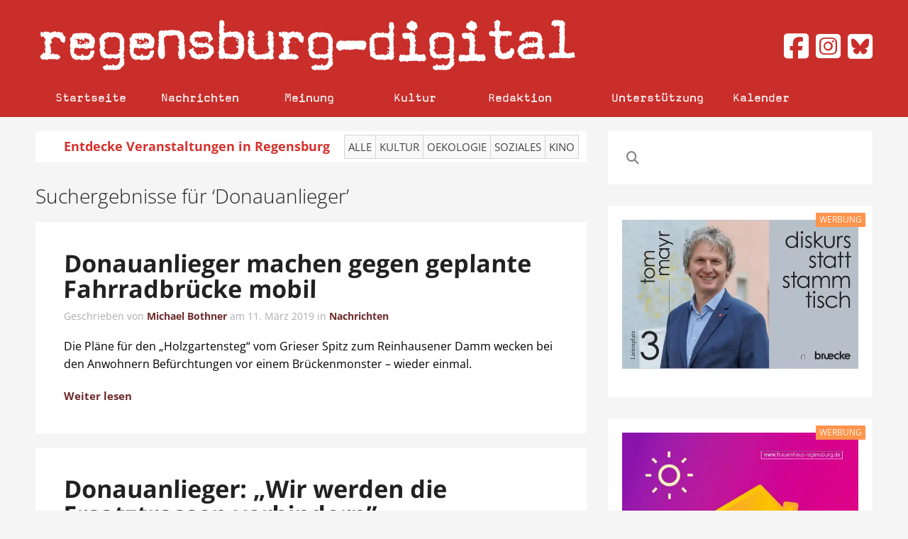

--- FILE ---
content_type: text/html; charset=UTF-8
request_url: https://www.regensburg-digital.de/index.php?s=Donauanlieger
body_size: 17331
content:
<!DOCTYPE HTML>
<html lang="de" dir="ltr" data-config='{"twitter":0,"plusone":0,"facebook":0,"style":"white"}'>

<head>
  <meta charset="UTF-8">
<meta http-equiv="X-UA-Compatible" content="IE=edge">
<meta name="viewport" content="width=device-width, initial-scale=0.75">
<meta property="og:url" content="https://www.regensburg-digital.de/donauanlieger-machen-gegen-geplanten-fahrradbruecke-mobil/11032019/"/>
<meta property="og:type" content="Article"/>
<meta property="og:title" content="Donauanlieger machen gegen geplante Fahrradbrücke mobil"/>
<meta property="og:image" content="https://www.regensburg-digital.de/wp-content/uploads/2019/03/Bild-2.png"/>
<meta property="og:description" content="Die Pläne für den „Holzgartensteg“ vom Grieser Spitz zum Reinhausener Damm wecken bei den Anwohnern Befürchtungen vor einem Brückenmonster - wieder einmal."/>
<title> Donauanlieger &raquo; Suchergebnisse  &raquo; Regensburg Digital</title>
<link rel="shortcut icon" href="/wp-content/themes/rdig_wp/favicon.ico">
<link rel="apple-touch-icon-precomposed" href="/wp-content/themes/rdig_wp/apple_touch_icon.png">
<meta name='robots' content='noindex, follow, max-image-preview:large' />
<link rel='dns-prefetch' href='//stats.wp.com' />
<link rel='dns-prefetch' href='//v0.wordpress.com' />
<link href='https://fonts.gstatic.com' crossorigin rel='preconnect' />
<link rel="alternate" type="application/rss+xml" title="Regensburg Digital &raquo; Suchergebnis-Feed für &#8222;Donauanlieger&#8220;" href="https://www.regensburg-digital.de/search/Donauanlieger/feed/rss2/" />
<style id='wp-img-auto-sizes-contain-inline-css' type='text/css'>
img:is([sizes=auto i],[sizes^="auto," i]){contain-intrinsic-size:3000px 1500px}
/*# sourceURL=wp-img-auto-sizes-contain-inline-css */
</style>
<style id='wp-emoji-styles-inline-css' type='text/css'>

	img.wp-smiley, img.emoji {
		display: inline !important;
		border: none !important;
		box-shadow: none !important;
		height: 1em !important;
		width: 1em !important;
		margin: 0 0.07em !important;
		vertical-align: -0.1em !important;
		background: none !important;
		padding: 0 !important;
	}
/*# sourceURL=wp-emoji-styles-inline-css */
</style>
<style id='wp-block-library-inline-css' type='text/css'>
:root{--wp-block-synced-color:#7a00df;--wp-block-synced-color--rgb:122,0,223;--wp-bound-block-color:var(--wp-block-synced-color);--wp-editor-canvas-background:#ddd;--wp-admin-theme-color:#007cba;--wp-admin-theme-color--rgb:0,124,186;--wp-admin-theme-color-darker-10:#006ba1;--wp-admin-theme-color-darker-10--rgb:0,107,160.5;--wp-admin-theme-color-darker-20:#005a87;--wp-admin-theme-color-darker-20--rgb:0,90,135;--wp-admin-border-width-focus:2px}@media (min-resolution:192dpi){:root{--wp-admin-border-width-focus:1.5px}}.wp-element-button{cursor:pointer}:root .has-very-light-gray-background-color{background-color:#eee}:root .has-very-dark-gray-background-color{background-color:#313131}:root .has-very-light-gray-color{color:#eee}:root .has-very-dark-gray-color{color:#313131}:root .has-vivid-green-cyan-to-vivid-cyan-blue-gradient-background{background:linear-gradient(135deg,#00d084,#0693e3)}:root .has-purple-crush-gradient-background{background:linear-gradient(135deg,#34e2e4,#4721fb 50%,#ab1dfe)}:root .has-hazy-dawn-gradient-background{background:linear-gradient(135deg,#faaca8,#dad0ec)}:root .has-subdued-olive-gradient-background{background:linear-gradient(135deg,#fafae1,#67a671)}:root .has-atomic-cream-gradient-background{background:linear-gradient(135deg,#fdd79a,#004a59)}:root .has-nightshade-gradient-background{background:linear-gradient(135deg,#330968,#31cdcf)}:root .has-midnight-gradient-background{background:linear-gradient(135deg,#020381,#2874fc)}:root{--wp--preset--font-size--normal:16px;--wp--preset--font-size--huge:42px}.has-regular-font-size{font-size:1em}.has-larger-font-size{font-size:2.625em}.has-normal-font-size{font-size:var(--wp--preset--font-size--normal)}.has-huge-font-size{font-size:var(--wp--preset--font-size--huge)}.has-text-align-center{text-align:center}.has-text-align-left{text-align:left}.has-text-align-right{text-align:right}.has-fit-text{white-space:nowrap!important}#end-resizable-editor-section{display:none}.aligncenter{clear:both}.items-justified-left{justify-content:flex-start}.items-justified-center{justify-content:center}.items-justified-right{justify-content:flex-end}.items-justified-space-between{justify-content:space-between}.screen-reader-text{border:0;clip-path:inset(50%);height:1px;margin:-1px;overflow:hidden;padding:0;position:absolute;width:1px;word-wrap:normal!important}.screen-reader-text:focus{background-color:#ddd;clip-path:none;color:#444;display:block;font-size:1em;height:auto;left:5px;line-height:normal;padding:15px 23px 14px;text-decoration:none;top:5px;width:auto;z-index:100000}html :where(.has-border-color){border-style:solid}html :where([style*=border-top-color]){border-top-style:solid}html :where([style*=border-right-color]){border-right-style:solid}html :where([style*=border-bottom-color]){border-bottom-style:solid}html :where([style*=border-left-color]){border-left-style:solid}html :where([style*=border-width]){border-style:solid}html :where([style*=border-top-width]){border-top-style:solid}html :where([style*=border-right-width]){border-right-style:solid}html :where([style*=border-bottom-width]){border-bottom-style:solid}html :where([style*=border-left-width]){border-left-style:solid}html :where(img[class*=wp-image-]){height:auto;max-width:100%}:where(figure){margin:0 0 1em}html :where(.is-position-sticky){--wp-admin--admin-bar--position-offset:var(--wp-admin--admin-bar--height,0px)}@media screen and (max-width:600px){html :where(.is-position-sticky){--wp-admin--admin-bar--position-offset:0px}}

/*# sourceURL=wp-block-library-inline-css */
</style><style id='global-styles-inline-css' type='text/css'>
:root{--wp--preset--aspect-ratio--square: 1;--wp--preset--aspect-ratio--4-3: 4/3;--wp--preset--aspect-ratio--3-4: 3/4;--wp--preset--aspect-ratio--3-2: 3/2;--wp--preset--aspect-ratio--2-3: 2/3;--wp--preset--aspect-ratio--16-9: 16/9;--wp--preset--aspect-ratio--9-16: 9/16;--wp--preset--color--black: #000000;--wp--preset--color--cyan-bluish-gray: #abb8c3;--wp--preset--color--white: #ffffff;--wp--preset--color--pale-pink: #f78da7;--wp--preset--color--vivid-red: #cf2e2e;--wp--preset--color--luminous-vivid-orange: #ff6900;--wp--preset--color--luminous-vivid-amber: #fcb900;--wp--preset--color--light-green-cyan: #7bdcb5;--wp--preset--color--vivid-green-cyan: #00d084;--wp--preset--color--pale-cyan-blue: #8ed1fc;--wp--preset--color--vivid-cyan-blue: #0693e3;--wp--preset--color--vivid-purple: #9b51e0;--wp--preset--gradient--vivid-cyan-blue-to-vivid-purple: linear-gradient(135deg,rgb(6,147,227) 0%,rgb(155,81,224) 100%);--wp--preset--gradient--light-green-cyan-to-vivid-green-cyan: linear-gradient(135deg,rgb(122,220,180) 0%,rgb(0,208,130) 100%);--wp--preset--gradient--luminous-vivid-amber-to-luminous-vivid-orange: linear-gradient(135deg,rgb(252,185,0) 0%,rgb(255,105,0) 100%);--wp--preset--gradient--luminous-vivid-orange-to-vivid-red: linear-gradient(135deg,rgb(255,105,0) 0%,rgb(207,46,46) 100%);--wp--preset--gradient--very-light-gray-to-cyan-bluish-gray: linear-gradient(135deg,rgb(238,238,238) 0%,rgb(169,184,195) 100%);--wp--preset--gradient--cool-to-warm-spectrum: linear-gradient(135deg,rgb(74,234,220) 0%,rgb(151,120,209) 20%,rgb(207,42,186) 40%,rgb(238,44,130) 60%,rgb(251,105,98) 80%,rgb(254,248,76) 100%);--wp--preset--gradient--blush-light-purple: linear-gradient(135deg,rgb(255,206,236) 0%,rgb(152,150,240) 100%);--wp--preset--gradient--blush-bordeaux: linear-gradient(135deg,rgb(254,205,165) 0%,rgb(254,45,45) 50%,rgb(107,0,62) 100%);--wp--preset--gradient--luminous-dusk: linear-gradient(135deg,rgb(255,203,112) 0%,rgb(199,81,192) 50%,rgb(65,88,208) 100%);--wp--preset--gradient--pale-ocean: linear-gradient(135deg,rgb(255,245,203) 0%,rgb(182,227,212) 50%,rgb(51,167,181) 100%);--wp--preset--gradient--electric-grass: linear-gradient(135deg,rgb(202,248,128) 0%,rgb(113,206,126) 100%);--wp--preset--gradient--midnight: linear-gradient(135deg,rgb(2,3,129) 0%,rgb(40,116,252) 100%);--wp--preset--font-size--small: 13px;--wp--preset--font-size--medium: 20px;--wp--preset--font-size--large: 36px;--wp--preset--font-size--x-large: 42px;--wp--preset--spacing--20: 0.44rem;--wp--preset--spacing--30: 0.67rem;--wp--preset--spacing--40: 1rem;--wp--preset--spacing--50: 1.5rem;--wp--preset--spacing--60: 2.25rem;--wp--preset--spacing--70: 3.38rem;--wp--preset--spacing--80: 5.06rem;--wp--preset--shadow--natural: 6px 6px 9px rgba(0, 0, 0, 0.2);--wp--preset--shadow--deep: 12px 12px 50px rgba(0, 0, 0, 0.4);--wp--preset--shadow--sharp: 6px 6px 0px rgba(0, 0, 0, 0.2);--wp--preset--shadow--outlined: 6px 6px 0px -3px rgb(255, 255, 255), 6px 6px rgb(0, 0, 0);--wp--preset--shadow--crisp: 6px 6px 0px rgb(0, 0, 0);}:where(.is-layout-flex){gap: 0.5em;}:where(.is-layout-grid){gap: 0.5em;}body .is-layout-flex{display: flex;}.is-layout-flex{flex-wrap: wrap;align-items: center;}.is-layout-flex > :is(*, div){margin: 0;}body .is-layout-grid{display: grid;}.is-layout-grid > :is(*, div){margin: 0;}:where(.wp-block-columns.is-layout-flex){gap: 2em;}:where(.wp-block-columns.is-layout-grid){gap: 2em;}:where(.wp-block-post-template.is-layout-flex){gap: 1.25em;}:where(.wp-block-post-template.is-layout-grid){gap: 1.25em;}.has-black-color{color: var(--wp--preset--color--black) !important;}.has-cyan-bluish-gray-color{color: var(--wp--preset--color--cyan-bluish-gray) !important;}.has-white-color{color: var(--wp--preset--color--white) !important;}.has-pale-pink-color{color: var(--wp--preset--color--pale-pink) !important;}.has-vivid-red-color{color: var(--wp--preset--color--vivid-red) !important;}.has-luminous-vivid-orange-color{color: var(--wp--preset--color--luminous-vivid-orange) !important;}.has-luminous-vivid-amber-color{color: var(--wp--preset--color--luminous-vivid-amber) !important;}.has-light-green-cyan-color{color: var(--wp--preset--color--light-green-cyan) !important;}.has-vivid-green-cyan-color{color: var(--wp--preset--color--vivid-green-cyan) !important;}.has-pale-cyan-blue-color{color: var(--wp--preset--color--pale-cyan-blue) !important;}.has-vivid-cyan-blue-color{color: var(--wp--preset--color--vivid-cyan-blue) !important;}.has-vivid-purple-color{color: var(--wp--preset--color--vivid-purple) !important;}.has-black-background-color{background-color: var(--wp--preset--color--black) !important;}.has-cyan-bluish-gray-background-color{background-color: var(--wp--preset--color--cyan-bluish-gray) !important;}.has-white-background-color{background-color: var(--wp--preset--color--white) !important;}.has-pale-pink-background-color{background-color: var(--wp--preset--color--pale-pink) !important;}.has-vivid-red-background-color{background-color: var(--wp--preset--color--vivid-red) !important;}.has-luminous-vivid-orange-background-color{background-color: var(--wp--preset--color--luminous-vivid-orange) !important;}.has-luminous-vivid-amber-background-color{background-color: var(--wp--preset--color--luminous-vivid-amber) !important;}.has-light-green-cyan-background-color{background-color: var(--wp--preset--color--light-green-cyan) !important;}.has-vivid-green-cyan-background-color{background-color: var(--wp--preset--color--vivid-green-cyan) !important;}.has-pale-cyan-blue-background-color{background-color: var(--wp--preset--color--pale-cyan-blue) !important;}.has-vivid-cyan-blue-background-color{background-color: var(--wp--preset--color--vivid-cyan-blue) !important;}.has-vivid-purple-background-color{background-color: var(--wp--preset--color--vivid-purple) !important;}.has-black-border-color{border-color: var(--wp--preset--color--black) !important;}.has-cyan-bluish-gray-border-color{border-color: var(--wp--preset--color--cyan-bluish-gray) !important;}.has-white-border-color{border-color: var(--wp--preset--color--white) !important;}.has-pale-pink-border-color{border-color: var(--wp--preset--color--pale-pink) !important;}.has-vivid-red-border-color{border-color: var(--wp--preset--color--vivid-red) !important;}.has-luminous-vivid-orange-border-color{border-color: var(--wp--preset--color--luminous-vivid-orange) !important;}.has-luminous-vivid-amber-border-color{border-color: var(--wp--preset--color--luminous-vivid-amber) !important;}.has-light-green-cyan-border-color{border-color: var(--wp--preset--color--light-green-cyan) !important;}.has-vivid-green-cyan-border-color{border-color: var(--wp--preset--color--vivid-green-cyan) !important;}.has-pale-cyan-blue-border-color{border-color: var(--wp--preset--color--pale-cyan-blue) !important;}.has-vivid-cyan-blue-border-color{border-color: var(--wp--preset--color--vivid-cyan-blue) !important;}.has-vivid-purple-border-color{border-color: var(--wp--preset--color--vivid-purple) !important;}.has-vivid-cyan-blue-to-vivid-purple-gradient-background{background: var(--wp--preset--gradient--vivid-cyan-blue-to-vivid-purple) !important;}.has-light-green-cyan-to-vivid-green-cyan-gradient-background{background: var(--wp--preset--gradient--light-green-cyan-to-vivid-green-cyan) !important;}.has-luminous-vivid-amber-to-luminous-vivid-orange-gradient-background{background: var(--wp--preset--gradient--luminous-vivid-amber-to-luminous-vivid-orange) !important;}.has-luminous-vivid-orange-to-vivid-red-gradient-background{background: var(--wp--preset--gradient--luminous-vivid-orange-to-vivid-red) !important;}.has-very-light-gray-to-cyan-bluish-gray-gradient-background{background: var(--wp--preset--gradient--very-light-gray-to-cyan-bluish-gray) !important;}.has-cool-to-warm-spectrum-gradient-background{background: var(--wp--preset--gradient--cool-to-warm-spectrum) !important;}.has-blush-light-purple-gradient-background{background: var(--wp--preset--gradient--blush-light-purple) !important;}.has-blush-bordeaux-gradient-background{background: var(--wp--preset--gradient--blush-bordeaux) !important;}.has-luminous-dusk-gradient-background{background: var(--wp--preset--gradient--luminous-dusk) !important;}.has-pale-ocean-gradient-background{background: var(--wp--preset--gradient--pale-ocean) !important;}.has-electric-grass-gradient-background{background: var(--wp--preset--gradient--electric-grass) !important;}.has-midnight-gradient-background{background: var(--wp--preset--gradient--midnight) !important;}.has-small-font-size{font-size: var(--wp--preset--font-size--small) !important;}.has-medium-font-size{font-size: var(--wp--preset--font-size--medium) !important;}.has-large-font-size{font-size: var(--wp--preset--font-size--large) !important;}.has-x-large-font-size{font-size: var(--wp--preset--font-size--x-large) !important;}
/*# sourceURL=global-styles-inline-css */
</style>

<style id='classic-theme-styles-inline-css' type='text/css'>
/*! This file is auto-generated */
.wp-block-button__link{color:#fff;background-color:#32373c;border-radius:9999px;box-shadow:none;text-decoration:none;padding:calc(.667em + 2px) calc(1.333em + 2px);font-size:1.125em}.wp-block-file__button{background:#32373c;color:#fff;text-decoration:none}
/*# sourceURL=/wp-includes/css/classic-themes.min.css */
</style>
<link rel='stylesheet' id='widgetkit-site-css' href='https://www.regensburg-digital.de/wp-content/plugins/widgetkit/assets/css/site.wk.css?ver=6.9' type='text/css' media='all' />
<link rel='stylesheet' id='parent-style-css' href='https://www.regensburg-digital.de/wp-content/themes/rdig_wp/style.css?ver=6.9' type='text/css' media='all' />
<script type="text/javascript">var dnt_config={ifdnt:"0",mode:"blacklist",black:["media6degrees.com","quantserve.com","lockerz.com"],white:[]};</script><script type="text/javascript" src="https://www.regensburg-digital.de/wp-content/plugins/wp-donottrack/donottrack-min.js?dntver=0.8.8&amp;ver=6.9" id="wp-donottrack-js"></script>
<script type="text/javascript" src="https://www.regensburg-digital.de/wp-includes/js/jquery/jquery.min.js?ver=3.7.1" id="jquery-core-js"></script>
<script type="text/javascript" src="https://www.regensburg-digital.de/wp-includes/js/jquery/jquery-migrate.min.js?ver=3.4.1" id="jquery-migrate-js"></script>
<script type="text/javascript" src="https://www.regensburg-digital.de/wp-content/plugins/widgetkit/assets/lib/wkuikit/dist/js/uikit.min.js?ver=6.9" id="uikit-js"></script>
<script type="text/javascript" src="https://www.regensburg-digital.de/wp-content/plugins/widgetkit/assets/lib/wkuikit/dist/js/uikit-icons.min.js?ver=6.9" id="uikit-icons-js"></script>
<script type="text/javascript" src="https://www.regensburg-digital.de/wp-content/themes/rdig_wp/js/custom.js?ver=6.9" id="my_custom_script-js"></script>
<link rel="https://api.w.org/" href="https://www.regensburg-digital.de/wp-json/" /><link rel="EditURI" type="application/rsd+xml" title="RSD" href="https://www.regensburg-digital.de/xmlrpc.php?rsd" />
<meta name="generator" content="WordPress 6.9" />
<style>a.cld-like-dislike-trigger {color: #dd3333;}span.cld-count-wrap {color: #000000;}a.cld-prevent.cld-undo-trigger  {color: #ffbaba;}</style>	<style>img#wpstats{display:none}</style>
		<!-- Analytics by WP Statistics - https://wp-statistics.com -->
<style type="text/css">.recentcomments a{display:inline !important;padding:0 !important;margin:0 !important;}</style><link rel="stylesheet" href="/wp-content/themes/rdig_wp/cache/gzip.php?theme-bbfce619.css">
<script src="/wp-content/themes/rdig_wp/cache/gzip.php?theme-334ac0f5.js"></script>
    <!-- Generated by Revive Adserver 3.0.5 -->
    <script type='text/javascript' src='http://adserver.regensburg-digital.de/www/delivery/spcjs.php?id=1&amp;target=_blank'></script>

    <link href="/wp-content/themes/rdig_wp/css/all.min.css" rel="stylesheet">
<link rel='stylesheet' id='radio-player-css' href='https://www.regensburg-digital.de/wp-content/plugins/radio-player/assets/css/frontend.css?ver=2.0.91' type='text/css' media='all' />
<style id='radio-player-inline-css' type='text/css'>
div.radio-player .radio-player-song-title span.track-title { animation-duration: 10s; }
/*# sourceURL=radio-player-inline-css */
</style>
</head>

<body class="search search-results wp-theme-rdig_wp tm-sidebar-a-right tm-sidebars-1 tm-isblog wp-search tm-article-panel">
<!--
  <div class="years-badge"></div> -->


    <div class="tm-block-top">
        <div class="uk-container uk-container-center">


          
              <nav class="tm-navbar uk-navbar uk-navbar-attached">

                                  <div class="uk-grid">
                      <a class="uk-width-1 tm-logo uk-visible-large" href="https://www.regensburg-digital.de"><p>regensburg<span>&#8211;</span>digital</p>
</a>
                      <p class="social-media-buttons">
                          <a href="https://www.facebook.com/regensburgdigital/" target="_blank"><i class="fab fa-facebook-square"></i></a>
                          <a href="https://www.instagram.com/regensburg_digital/" target="_blank"><i class="fab fa-instagram-square"></i></a>
                          <a href="https://bsky.app/profile/aigner.bsky.social" target="_blank"><i class="fa-brands fa-square-bluesky"></i></a>
                      </p>
                    
                                            <div class="uk-width-1 cat-Nachrichten">
                          <ul class="uk-navbar-nav uk-visible-large"><li><a href="https://www.regensburg-digital.de/" class="">Startseite</a></li><li><a href="https://www.regensburg-digital.de/k/nachrichten/" class="">Nachrichten</a></li><li><a href="https://www.regensburg-digital.de/k/meinung/" class="">Meinung</a></li><li><a href="https://www.regensburg-digital.de/k/kultur/" class="">Kultur</a></li><li><a href="https://www.regensburg-digital.de/ueber-uns/" class="">Redaktion</a></li><li><a href="https://www.regensburg-digital.de/foerderverein-mitglied-werden/" class="">Unterstützung</a></li><li><a href="https://kalender.regensburg-digital.de/" class="">Kalender</a></li></ul>                        </div>
                    
                                            <a href="#offcanvas" class="uk-navbar-toggle uk-hidden-large" data-uk-offcanvas></a>
                    
                    
                                            <div class="uk-navbar-content uk-navbar-center uk-hidden-large">
                            <a class="tm-logo-small" href="https://www.regensburg-digital.de">regensburg<span>-</span>digital</a>
                        </div>
                    
              </nav>
          
        </div>
    </div>


<div class="uk-container uk-container-center">

  
  
  
        <div class="tm-middle uk-grid" data-uk-grid-match data-uk-grid-margin>

                    <div class="tm-main uk-width-medium-2-3">

                              <div class="calendar_nav_area">
                    <span class="calendar_text"><span class="calendar_desktop_text">Entdecke </span>Veranstaltungen<span class="calendar_desktop_text"> in Regensburg</span></span>
                    <a class="calendar_nav_buttons" href="https://kalender.regensburg-digital.de/">Alle</a>
                    <a class="calendar_nav_buttons" href="https://kalender.regensburg-digital.de/veranstaltungen/foto/?tribe__ecp_custom_12%5B0%5D=Kultur">Kultur</a>
                    <a class="calendar_nav_buttons" href="https://kalender.regensburg-digital.de/veranstaltungen/foto/?tribe__ecp_custom_12%5B0%5D=Oekologie">Oekologie</a>
                    <a class="calendar_nav_buttons" href="https://kalender.regensburg-digital.de/veranstaltungen/foto/?tribe__ecp_custom_12%5B0%5D=Soziales">Soziales</a>
                    <a class="calendar_nav_buttons" href="https://kalender.regensburg-digital.de/veranstaltungen/foto/?tribe__ecp_custom_12%5B0%5D=Kino">Kino</a>
                </div>

                                <main class="tm-content">

                    
                    
    <h1 class="uk-h3">Suchergebnisse für &#8216;Donauanlieger&#8217;</h1>

                    <article id="item-62527" class="uk-article">

                    <h1 class="uk-article-title"><a href="https://www.regensburg-digital.de/donauanlieger-machen-gegen-geplanten-fahrradbruecke-mobil/11032019/" title="Donauanlieger machen gegen geplante Fahrradbrücke mobil">Donauanlieger machen gegen geplante Fahrradbrücke mobil</a></h1>

                    <p class="uk-article-meta">
                        Geschrieben von <a href="https://www.regensburg-digital.de/author/bothner/" title="Michael Bothner">Michael Bothner</a> am <time datetime="2019-03-11">11. März 2019</time> in <a href="https://www.regensburg-digital.de/k/nachrichten/" rel="category tag">Nachrichten</a>                    </p>

                    <p>Die Pläne für den „Holzgartensteg“ vom Grieser Spitz zum Reinhausener Damm wecken bei den Anwohnern Befürchtungen vor einem Brückenmonster &#8211; wieder einmal.</p>

                    <ul class="uk-subnav uk-subnav-line">
                        <li><a href="https://www.regensburg-digital.de/donauanlieger-machen-gegen-geplanten-fahrradbruecke-mobil/11032019/" title="Donauanlieger machen gegen geplante Fahrradbrücke mobil">Weiter lesen</a></li>
                                            </ul>

                                    </article>
                            <article id="item-3489" class="uk-article">

                    <h1 class="uk-article-title"><a href="https://www.regensburg-digital.de/donauanlieger-%e2%80%9ewir-werden-die-ersatztrassen-verhindern%e2%80%9d/07072009/" title="Donauanlieger: „Wir werden die Ersatztrassen verhindern”">Donauanlieger: „Wir werden die Ersatztrassen verhindern”</a></h1>

                    <p class="uk-article-meta">
                        Geschrieben von <a href="https://www.regensburg-digital.de/author/aigner/" title="Stefan Aigner">Stefan Aigner</a> am <time datetime="2009-07-07">7. Juli 2009</time> in <a href="https://www.regensburg-digital.de/k/nachrichten/" rel="category tag">Nachrichten</a>                    </p>

                    <p>Es ist eine Kampfansage. „Die Donauanlieger werden die Ersatztrassen verhindern”, schreibt der Verein in einer aktuellen Pressemitteilung. Anlass ist die Zustimmung der UNESCO zum Planungswettbewerb der Stadt Regensburg für Ost- und Westtrasse. „Damit ist keinesfalls die Zustimmung der UNESCO zum Bau einer Busschneise gefallen”, stellt Oliver Wolf, Vorsitzender der Donauanlieger, klar. Ein „unglaublicher Skandal allerersten [&hellip;]</p>

                    <ul class="uk-subnav uk-subnav-line">
                        <li><a href="https://www.regensburg-digital.de/donauanlieger-%e2%80%9ewir-werden-die-ersatztrassen-verhindern%e2%80%9d/07072009/" title="Donauanlieger: „Wir werden die Ersatztrassen verhindern”">Weiter lesen</a></li>
                                            </ul>

                                    </article>
                            <article id="item-1659" class="uk-article">

                    <h1 class="uk-article-title"><a href="https://www.regensburg-digital.de/schlegl-contra-donauanlieger/24092008/" title="Schlegl contra Donauanlieger e.V.">Schlegl contra Donauanlieger e.V.</a></h1>

                    <p class="uk-article-meta">
                        Geschrieben von <a href="https://www.regensburg-digital.de/author/aigner/" title="Stefan Aigner">Stefan Aigner</a> am <time datetime="2008-09-24">24. September 2008</time> in <a href="https://www.regensburg-digital.de/k/nachrichten/" rel="category tag">Nachrichten</a>                    </p>

                    <p>Die erste Reaktion hat nicht lange auf sich warten lassen. „Purer Egoismus“ seien die Vorschläge der Donauanlieger für eine Bürgertrasse, teilt CSU-Fraktionschef Christian Schlegl am Mittwoch via Presseerklärung mit. „Wo hier der Vorteil für die Allgemeinheit sein soll, ist nicht ersichtlich. Darum sollte es aber letztlich gehen und nicht um die Privatinteressen einiger weniger“, so [&hellip;]</p>

                    <ul class="uk-subnav uk-subnav-line">
                        <li><a href="https://www.regensburg-digital.de/schlegl-contra-donauanlieger/24092008/" title="Schlegl contra Donauanlieger e.V.">Weiter lesen</a></li>
                                            </ul>

                                    </article>
                            <article id="item-1658" class="uk-article">

                    <h1 class="uk-article-title"><a href="https://www.regensburg-digital.de/donauanlieger-burgertrasse-ist-die-gunstigste-alternative/23092008/" title="Donauanlieger: Bürgertrasse ist die günstigste Alternative">Donauanlieger: Bürgertrasse ist die günstigste Alternative</a></h1>

                    <p class="uk-article-meta">
                        Geschrieben von <a href="https://www.regensburg-digital.de/author/aigner/" title="Stefan Aigner">Stefan Aigner</a> am <time datetime="2008-09-23">23. September 2008</time> in <a href="https://www.regensburg-digital.de/k/nachrichten/" rel="category tag">Nachrichten</a>                    </p>

                    <p>Ein neues Thema ist es nicht. Die Donauanlieger haben ihr Konzept einer Bürgertrasse schon häufiger vorgestellt. Ernsthaft geprüft wurde der Vorschlag von Seiten der Stadtverwaltung bislang noch nicht. Dabei wäre, folgt man den Ausführungen von Diplomingenieur Christian Markus, alles relativ einfach. Und vor allem: kostengünstiger als jede Ersatztrasse. Am Dienstag stellten die Donauanlieger ihr Konzept [&hellip;]</p>

                    <ul class="uk-subnav uk-subnav-line">
                        <li><a href="https://www.regensburg-digital.de/donauanlieger-burgertrasse-ist-die-gunstigste-alternative/23092008/" title="Donauanlieger: Bürgertrasse ist die günstigste Alternative">Weiter lesen</a></li>
                                            </ul>

                                    </article>
                            <article id="item-77862" class="uk-article">

                    <h1 class="uk-article-title"><a href="https://www.regensburg-digital.de/wie-geht-es-weiter-mit-dem-motorboothafen-am-oberen-woehrd/07062022/" title="Wie geht es weiter mit dem Motorboothafen am Oberen Wöhrd?">Wie geht es weiter mit dem Motorboothafen am Oberen Wöhrd?</a></h1>

                    <p class="uk-article-meta">
                        Geschrieben von <a href="https://www.regensburg-digital.de/author/aigner/" title="Stefan Aigner">Stefan Aigner</a> am <time datetime="2022-06-07">7. Juni 2022</time> in <a href="https://www.regensburg-digital.de/k/nachrichten/" rel="category tag">Nachrichten</a>                    </p>

                    <p>Seit Dezember sind die Flächen für den Motorboothafen am Oberen Wöhrd gekündigt. Die Stadt bietet Ausweichflächen in Weichs an. Doch bislang hat sich noch nicht wirklich etwas bewegt. Es gibt vielfältige Probleme und Akteure mit unterschiedlichen Interessen.</p>

                    <ul class="uk-subnav uk-subnav-line">
                        <li><a href="https://www.regensburg-digital.de/wie-geht-es-weiter-mit-dem-motorboothafen-am-oberen-woehrd/07062022/" title="Wie geht es weiter mit dem Motorboothafen am Oberen Wöhrd?">Weiter lesen</a></li>
                                            </ul>

                                    </article>
                            <article id="item-75955" class="uk-article">

                    <h1 class="uk-article-title"><a href="https://www.regensburg-digital.de/motorboot-vereine-sollen-nach-weichs-umziehen/07122021/" title="Motorboot-Vereine sollen nach Weichs umziehen">Motorboot-Vereine sollen nach Weichs umziehen</a></h1>

                    <p class="uk-article-meta">
                        Geschrieben von <a href="https://www.regensburg-digital.de/author/aigner/" title="Stefan Aigner">Stefan Aigner</a> am <time datetime="2021-12-07">7. Dezember 2021</time> in <a href="https://www.regensburg-digital.de/k/nachrichten/" rel="category tag">Nachrichten</a>                    </p>

                    <p>Die Motorbootvereine am Oberen Wöhrd müssen ihre Flächen räumen – daran ändert auch ein Runder Tisch nichts, zu dem Regierungspräsident Axel Bartelt geladen hatte. Allerdings hat die Stadt Regensburg nun eine Ersatzfläche in Aussicht gestellt.</p>

                    <ul class="uk-subnav uk-subnav-line">
                        <li><a href="https://www.regensburg-digital.de/motorboot-vereine-sollen-nach-weichs-umziehen/07122021/" title="Motorboot-Vereine sollen nach Weichs umziehen">Weiter lesen</a></li>
                                            </ul>

                                    </article>
                            <article id="item-75186" class="uk-article">

                    <h1 class="uk-article-title"><a href="https://www.regensburg-digital.de/zum-streit-um-motorboothafen-die-stadt-ist-gefragt/01102021/" title="Streit um Kündigung für Motorboothafen: Die Stadt ist gefragt">Streit um Kündigung für Motorboothafen: Die Stadt ist gefragt</a></h1>

                    <p class="uk-article-meta">
                        Geschrieben von <a href="https://www.regensburg-digital.de/author/aigner/" title="Stefan Aigner">Stefan Aigner</a> am <time datetime="2021-10-01">1. Oktober 2021</time> in <a href="https://www.regensburg-digital.de/k/nachrichten/" rel="category tag">Nachrichten</a>                    </p>

                    <p>Seit elf Jahren ist klar, dass die Anleger für Sportboote am Oberen Wöhrd weichen müssen, vor sechs Jahren wurde erstmals die Kündigung angekündigt und vor vier Jahren fiel eine Ausweichfläche, die die Stadt in Aussicht gestellt hatte, weg. Nun hat sich Sportbürgermeisterin Astrid Freudenstein auf die Seite der Motorbootvereine gestellt. Damit steht die Stadt in der Pflicht, zu liefern.</p>

                    <ul class="uk-subnav uk-subnav-line">
                        <li><a href="https://www.regensburg-digital.de/zum-streit-um-motorboothafen-die-stadt-ist-gefragt/01102021/" title="Streit um Kündigung für Motorboothafen: Die Stadt ist gefragt">Weiter lesen</a></li>
                                            </ul>

                                    </article>
                            <article id="item-72287" class="uk-article">

                    <h1 class="uk-article-title"><a href="https://www.regensburg-digital.de/motorboothafen-soll-ende-des-jahres-weg/10022021/" title="Motorboothafen soll Ende des Jahres weg">Motorboothafen soll Ende des Jahres weg</a></h1>

                    <p class="uk-article-meta">
                        Geschrieben von <a href="https://www.regensburg-digital.de/author/aigner/" title="Stefan Aigner">Stefan Aigner</a> am <time datetime="2021-02-10">10. Februar 2021</time> in <a href="https://www.regensburg-digital.de/k/nachrichten/" rel="category tag">Nachrichten</a>                    </p>

                    <p>Das Wasserwirtschaftsamt hat die privaten Pachtverträge von vier Vereinen und der Firma Kainz Boote am Donauufer am Oberen Wöhrd zum Jahresende gekündigt. Doch dass alle Betroffenen widerstandslos weichen werden, scheint eher fraglich.</p>

                    <ul class="uk-subnav uk-subnav-line">
                        <li><a href="https://www.regensburg-digital.de/motorboothafen-soll-ende-des-jahres-weg/10022021/" title="Motorboothafen soll Ende des Jahres weg">Weiter lesen</a></li>
                                            </ul>

                                    </article>
                            <article id="item-66607" class="uk-article">

                    <h1 class="uk-article-title"><a href="https://www.regensburg-digital.de/entwuerfe-fuer-holzgartensteg-bringen-keine-befriedung/06022020/" title="Entwürfe für Holzgartensteg bringen keine Befriedung">Entwürfe für Holzgartensteg bringen keine Befriedung</a></h1>

                    <p class="uk-article-meta">
                        Geschrieben von <a href="https://www.regensburg-digital.de/author/bothner/" title="Michael Bothner">Michael Bothner</a> am <time datetime="2020-02-06">6. Februar 2020</time> in <a href="https://www.regensburg-digital.de/k/nachrichten/" rel="category tag">Nachrichten</a>                    </p>

                    <p>Drei Entwürfe für den geplanten Holzgartensteg haben es im derzeit laufenden Planungswettbewerb in die zweite Runde geschafft. Am Mittwochabend stellte Bürgermeisterin Gertrud Maltz-Schwarzfischer die drei Sieger vor &#8211; der offizielle Startschuss für eine Bürgerbeteiligung, die vom 3. bis zum 15. Februar läuft.</p>

                    <ul class="uk-subnav uk-subnav-line">
                        <li><a href="https://www.regensburg-digital.de/entwuerfe-fuer-holzgartensteg-bringen-keine-befriedung/06022020/" title="Entwürfe für Holzgartensteg bringen keine Befriedung">Weiter lesen</a></li>
                                            </ul>

                                    </article>
                            <article id="item-65913" class="uk-article">

                    <h1 class="uk-article-title"><a href="https://www.regensburg-digital.de/bei-den-kreuzfahrern/08122019/" title="Bei den Kreuzfahrern">Bei den Kreuzfahrern</a></h1>

                    <p class="uk-article-meta">
                        Geschrieben von <a href="https://www.regensburg-digital.de/author/martin-oswald/" title="Martin Oswald">Martin Oswald</a> am <time datetime="2019-12-08">8. Dezember 2019</time> in <a href="https://www.regensburg-digital.de/k/in-eigener-sache/" rel="category tag">In eigener Sache</a>, <a href="https://www.regensburg-digital.de/k/nachrichten/" rel="category tag">Nachrichten</a>, <a href="https://www.regensburg-digital.de/k/nachrichten/ueberregional/" rel="category tag">Überregional</a>                    </p>

                    <p>Anfang dieser Woche fand im slowakischen Šamorín bei Bratislava die 24. Donauschifffahrts- und Tourismuskonferenz statt. regensburg-digital war dabei. Eine Reportage.</p>

                    <ul class="uk-subnav uk-subnav-line">
                        <li><a href="https://www.regensburg-digital.de/bei-den-kreuzfahrern/08122019/" title="Bei den Kreuzfahrern">Weiter lesen</a></li>
                                            </ul>

                                    </article>
                            <article id="item-64180" class="uk-article">

                    <h1 class="uk-article-title"><a href="https://www.regensburg-digital.de/koalition-beschliesst-umstrittene-brueckenvariante/17072019/" title="Koalition beschließt umstrittene Brückenvariante">Koalition beschließt umstrittene Brückenvariante</a></h1>

                    <p class="uk-article-meta">
                        Geschrieben von <a href="https://www.regensburg-digital.de/author/bothner/" title="Michael Bothner">Michael Bothner</a> am <time datetime="2019-07-17">17. Juli 2019</time> in <a href="https://www.regensburg-digital.de/k/nachrichten/" rel="category tag">Nachrichten</a>                    </p>

                    <p>Die Koalition hält an Plänen für den Holzgartensteg fest und stimmt gegen CSU und ÖDP für den Vorschlag der Verwaltung. Die Opposition hingegen fordert, mehrere Varianten zu berücksichtigen. </p>

                    <ul class="uk-subnav uk-subnav-line">
                        <li><a href="https://www.regensburg-digital.de/koalition-beschliesst-umstrittene-brueckenvariante/17072019/" title="Koalition beschließt umstrittene Brückenvariante">Weiter lesen</a></li>
                                            </ul>

                                    </article>
                            <article id="item-63855" class="uk-article">

                    <h1 class="uk-article-title"><a href="https://www.regensburg-digital.de/fuer-den-motorboothafen-tickt-die-uhr/28062019/" title="Für den Motorboothafen tickt die Uhr">Für den Motorboothafen tickt die Uhr</a></h1>

                    <p class="uk-article-meta">
                        Geschrieben von <a href="https://www.regensburg-digital.de/author/aigner/" title="Stefan Aigner">Stefan Aigner</a> am <time datetime="2019-06-28">28. Juni 2019</time> in <a href="https://www.regensburg-digital.de/k/nachrichten/" rel="category tag">Nachrichten</a>                    </p>

                    <p>Ende 2021 soll Schluss sein mit dem Motorboothafen am Oberen Wöhrd. Damit endet auch ein jahrzehntelanger Streit. Anfang Juli treffen sich alle Beteiligten zum Runden Tisch bei der Regierung.</p>

                    <ul class="uk-subnav uk-subnav-line">
                        <li><a href="https://www.regensburg-digital.de/fuer-den-motorboothafen-tickt-die-uhr/28062019/" title="Für den Motorboothafen tickt die Uhr">Weiter lesen</a></li>
                                            </ul>

                                    </article>
                            <article id="item-62870" class="uk-article">

                    <h1 class="uk-article-title"><a href="https://www.regensburg-digital.de/ein-steg-sie-zu-spalten/05042019/" title="Ein Steg, sie zu spalten">Ein Steg, sie zu spalten</a></h1>

                    <p class="uk-article-meta">
                        Geschrieben von <a href="https://www.regensburg-digital.de/author/redaktion/" title="Redaktion">Redaktion</a> am <time datetime="2019-04-05">5. April 2019</time> in <a href="https://www.regensburg-digital.de/k/meinung/" rel="category tag">Meinung</a>, <a href="https://www.regensburg-digital.de/k/nachrichten/" rel="category tag">Nachrichten</a>                    </p>

                    <p>Die städtische Informationsveranstaltung zum geplanten Holzgartensteg geriet zum Schlagabtausch zwischen Brückengegnern und Stadtverwaltung. Die politische Spitze ließ sich nicht blicken. Ein kommentierender Bericht.</p>

                    <ul class="uk-subnav uk-subnav-line">
                        <li><a href="https://www.regensburg-digital.de/ein-steg-sie-zu-spalten/05042019/" title="Ein Steg, sie zu spalten">Weiter lesen</a></li>
                                            </ul>

                                    </article>
                            <article id="item-62620" class="uk-article">

                    <h1 class="uk-article-title"><a href="https://www.regensburg-digital.de/holzgartensteg-kein-mensch-plant-ein-monster/14032019/" title="„Kein Mensch plant ein Monster.“">„Kein Mensch plant ein Monster.“</a></h1>

                    <p class="uk-article-meta">
                        Geschrieben von <a href="https://www.regensburg-digital.de/author/bothner/" title="Michael Bothner">Michael Bothner</a> am <time datetime="2019-03-14">14. März 2019</time> in <a href="https://www.regensburg-digital.de/k/nachrichten/" rel="category tag">Nachrichten</a>                    </p>

                    <p>Bei einer Bürgerversammlung in Stadtamhof wird deutlich: Die Kritik am geplanten Holzgartensteg ist keine Einzelmeinung. Im Stadtteil scheint die Ablehnung einhellig zu sein.</p>

                    <ul class="uk-subnav uk-subnav-line">
                        <li><a href="https://www.regensburg-digital.de/holzgartensteg-kein-mensch-plant-ein-monster/14032019/" title="„Kein Mensch plant ein Monster.“">Weiter lesen</a></li>
                                            </ul>

                                    </article>
                            <article id="item-51708" class="uk-article">

                    <h1 class="uk-article-title"><a href="https://www.regensburg-digital.de/radfahren-in-der-altstadt-bleibt-erlaubt/12042016/" title="Radfahren in der Altstadt bleibt erlaubt">Radfahren in der Altstadt bleibt erlaubt</a></h1>

                    <p class="uk-article-meta">
                        Geschrieben von <a href="https://www.regensburg-digital.de/author/aigner/" title="Stefan Aigner">Stefan Aigner</a> am <time datetime="2016-04-12">12. April 2016</time> in <a href="https://www.regensburg-digital.de/k/nachrichten/" rel="category tag">Nachrichten</a>                    </p>

                    <p>Die Fortschreibung des Koalitionsvertrags zieht sich hin. Jetzt haben die Regierungsfraktionen vorab einige Maßnahmen veröffentlicht. Mit dabei ist unter anderem: der Nachtbus, Radeln in der Altstadt und ein Wassertaxi.</p>

                    <ul class="uk-subnav uk-subnav-line">
                        <li><a href="https://www.regensburg-digital.de/radfahren-in-der-altstadt-bleibt-erlaubt/12042016/" title="Radfahren in der Altstadt bleibt erlaubt">Weiter lesen</a></li>
                                            </ul>

                                    </article>
                            <article id="item-50638" class="uk-article">

                    <h1 class="uk-article-title"><a href="https://www.regensburg-digital.de/jacobi-gelaende-wohnungen-statt-parkhaus/29022016/" title="Jacobi-Gelände: Wohnungen statt Parkhaus">Jacobi-Gelände: Wohnungen statt Parkhaus</a></h1>

                    <p class="uk-article-meta">
                        Geschrieben von <a href="https://www.regensburg-digital.de/author/aigner/" title="Stefan Aigner">Stefan Aigner</a> am <time datetime="2016-02-29">29. Februar 2016</time> in <a href="https://www.regensburg-digital.de/k/nachrichten/" rel="category tag">Nachrichten</a>                    </p>

                    <p>Ein Parkhaus auf des Gelände des Alten Eisstadions? Zwei altgediente Bürgerinitiative unterstützen den Plan von Oberbürgermeister Joachim Wolbergs. Außerdem fordern sie, die Jugendherberge unter Denkmalschutz zu stellen.</p>

                    <ul class="uk-subnav uk-subnav-line">
                        <li><a href="https://www.regensburg-digital.de/jacobi-gelaende-wohnungen-statt-parkhaus/29022016/" title="Jacobi-Gelände: Wohnungen statt Parkhaus">Weiter lesen</a></li>
                                            </ul>

                                    </article>
                            <article id="item-48222" class="uk-article">

                    <h1 class="uk-article-title"><a href="https://www.regensburg-digital.de/genugtuung-ueber-nein-zur-westtrasse/18112015/" title="Genugtuung über &#8220;Nein&#8221; zur Westtrasse">Genugtuung über &#8220;Nein&#8221; zur Westtrasse</a></h1>

                    <p class="uk-article-meta">
                        Geschrieben von <a href="https://www.regensburg-digital.de/author/pressemitteilung/" title="Pressemitteilung">Pressemitteilung</a> am <time datetime="2015-11-18">18. November 2015</time> in <a href="https://www.regensburg-digital.de/k/unkommentiert/" rel="category tag">Unkommentiert</a>                    </p>

                    <p>PM der Freien Wähler RegensburgMit Genugtuung aber ohne Überraschung hat der Vorstand der Freien Wähler in seiner Sitzung vom 16.11.2015 das “Nein” des Welterbe-Steuerungskomitees zur Westtrasse zur Kenntnis genommen.Seit vielen Jahren, so Ludwig Artinger, der Vorsitzende der Freien Wähler Regensburg, spätestens aber seit der ablehnenden Haltung von ICOMOS in seiner Stellungnahme vom Mai 2013 war [&hellip;]</p>

                    <ul class="uk-subnav uk-subnav-line">
                        <li><a href="https://www.regensburg-digital.de/genugtuung-ueber-nein-zur-westtrasse/18112015/" title="Genugtuung über &#8220;Nein&#8221; zur Westtrasse">Weiter lesen</a></li>
                                            </ul>

                                    </article>
                            <article id="item-48126" class="uk-article">

                    <h1 class="uk-article-title"><a href="https://www.regensburg-digital.de/oedp-fraktion-verbal-attacken-auf-greipl-waren-voellig-daneben/13112015/" title="ÖDP-Fraktion:  Verbal-Attacken auf Greipl waren völlig daneben!">ÖDP-Fraktion:  Verbal-Attacken auf Greipl waren völlig daneben!</a></h1>

                    <p class="uk-article-meta">
                        Geschrieben von <a href="https://www.regensburg-digital.de/author/pressemitteilung/" title="Pressemitteilung">Pressemitteilung</a> am <time datetime="2015-11-13">13. November 2015</time> in <a href="https://www.regensburg-digital.de/k/unkommentiert/" rel="category tag">Unkommentiert</a>                    </p>

                    <p>PM der ÖDP-FraktionNach UNESCO-Absage an ErsatztrasseÖDP-Fraktion:  Verbal-Attacken auf Greipl waren völlig daneben!Benedikt Suttner: „Planungsmittel dringend für die Optimierung des Bus-Liniennetzes einsetzen!“Regensburg. Dass eine Westtrasse nicht mit Denkmalschutz und Welterbetitel vereinbar ist, war für Denkmalschützer stets klar. Bei uns vor Ort, in München beim Landesamt, aber auch bei der UNESCO in Paris hieß es schon seit [&hellip;]</p>

                    <ul class="uk-subnav uk-subnav-line">
                        <li><a href="https://www.regensburg-digital.de/oedp-fraktion-verbal-attacken-auf-greipl-waren-voellig-daneben/13112015/" title="ÖDP-Fraktion:  Verbal-Attacken auf Greipl waren völlig daneben!">Weiter lesen</a></li>
                                            </ul>

                                    </article>
                            <article id="item-48099" class="uk-article">

                    <h1 class="uk-article-title"><a href="https://www.regensburg-digital.de/tod-eines-zombies/13112015/" title="Tod eines Zombies">Tod eines Zombies</a></h1>

                    <p class="uk-article-meta">
                        Geschrieben von <a href="https://www.regensburg-digital.de/author/aigner/" title="Stefan Aigner">Stefan Aigner</a> am <time datetime="2015-11-13">13. November 2015</time> in <a href="https://www.regensburg-digital.de/k/meinung/" rel="category tag">Meinung</a>                    </p>

                    <p>Die Ersatztrasse ist tot – kaum zu glauben, dass das die MZ und der letzte Rest der Stadtverwaltung nach ein paar Jahren jetzt auch mal gemerkt haben.</p>

                    <ul class="uk-subnav uk-subnav-line">
                        <li><a href="https://www.regensburg-digital.de/tod-eines-zombies/13112015/" title="Tod eines Zombies">Weiter lesen</a></li>
                                            </ul>

                                    </article>
                            <article id="item-45541" class="uk-article">

                    <h1 class="uk-article-title"><a href="https://www.regensburg-digital.de/neue-intensitaet-der-zusammenarbeit-im-donauraum-eingelaeutet/28072015/" title="Neue Intensität der Zusammenarbeit im Donauraum eingeläutet">Neue Intensität der Zusammenarbeit im Donauraum eingeläutet</a></h1>

                    <p class="uk-article-meta">
                        Geschrieben von <a href="https://www.regensburg-digital.de/author/pressemitteilung/" title="Pressemitteilung">Pressemitteilung</a> am <time datetime="2015-07-28">28. Juli 2015</time> in <a href="https://www.regensburg-digital.de/k/unkommentiert/" rel="category tag">Unkommentiert</a>                    </p>

                    <p>PM der Stadt RegensburgDonaustädte verabreden engere Zusammenarbeit und wollen gemeinsam städtische Themen in den Netzwerken nach vorne bringenVor dem Hintergrund der Europäischen Donauraumstrategie, die im Jahr 2011 von der Europäischen Union auf den Weg gebracht wurde, gewinnt die Donau politisch und als verbindendes Element der europäischen Donauanliegerstaaten immer mehr an Bedeutung. Neben der Möglichkeit, Fördermittel [&hellip;]</p>

                    <ul class="uk-subnav uk-subnav-line">
                        <li><a href="https://www.regensburg-digital.de/neue-intensitaet-der-zusammenarbeit-im-donauraum-eingelaeutet/28072015/" title="Neue Intensität der Zusammenarbeit im Donauraum eingeläutet">Weiter lesen</a></li>
                                            </ul>

                                    </article>
            
<ul class="uk-pagination"><li class="uk-active"><span>1</span></li><li><a href="https://www.regensburg-digital.de/page/2/?s=Donauanlieger">2</a></li><li><a href="https://www.regensburg-digital.de/page/3/?s=Donauanlieger">3</a></li><li><a href="https://www.regensburg-digital.de/page/2/?s=Donauanlieger"><i class="uk-icon-angle-double-right"></i></a></li></ul></p>


                  </main>
              
              
            </div>
        
                                                    <aside class="tm-sidebar-a uk-width-medium-1-3"><div class="uk-panel uk-panel-box widget_search"><form class="uk-search" id="search-5" action="https://www.regensburg-digital.de/" method="get" role="search"  data-uk-search="{'source': 'https://www.regensburg-digital.de/wp-admin/admin-ajax.php?action=warp_search', 'param': 's', 'msgResultsHeader': 'Suchergebnisse', 'msgMoreResults': 'Mehr Ergebnisse', 'msgNoResults': 'Keine Ergebnisse gefunden', flipDropdown: 1}">
    <input class="uk-search-field" type="text" value="" name="s" placeholder="suchen...">
</form>
</div>
<div class="uk-panel uk-panel-box widget_text"><div class="uk-panel-badge uk-badge uk-badge-warning">WERBUNG</div><div class="wk-scope">
<div class=" " wk-slider="sets: true; autoplay: true ; autoplay-interval: 5000">

    
    <div class="wk-position-relative wk-visible-toggle wk-margin">

        <ul class="wk-slider-items wk-grid wk-grid-match wk-child-width-1-1">
        
            <li >

                <div class="wk-panel wk-text-center">

                    
                    
                    
                    
                        
                        
                        
                                                <div class="wk-margin"><p><img decoding="async" class="aligncenter size-full wp-image-88499" src="/wp-content/uploads/2026/01/br_regensbrugdigital_tom_260107_2.jpeg" alt="" width="640" height="403" srcset="https://www.regensburg-digital.de/wp-content/uploads/2026/01/br_regensbrugdigital_tom_260107_2.jpeg 640w, https://www.regensburg-digital.de/wp-content/uploads/2026/01/br_regensbrugdigital_tom_260107_2-300x189.jpeg 300w" sizes="(max-width: 640px) 100vw, 640px" /></p></div>
                        
                        
                        
                        
                    
                </div>

            </li>

        
            <li >

                <div class="wk-panel wk-text-center">

                    
                    
                    
                    
                        
                        
                        
                                                <div class="wk-margin"><p><img decoding="async" class="aligncenter size-full wp-image-88573" src="/wp-content/uploads/2026/01/br_regensbrugdigital_tom_260107_22.jpeg" alt="" width="640" height="403" srcset="https://www.regensburg-digital.de/wp-content/uploads/2026/01/br_regensbrugdigital_tom_260107_22.jpeg 640w, https://www.regensburg-digital.de/wp-content/uploads/2026/01/br_regensbrugdigital_tom_260107_22-300x189.jpeg 300w" sizes="(max-width: 640px) 100vw, 640px" /></p></div>
                        
                        
                        
                        
                    
                </div>

            </li>

        
            <li >

                <div class="wk-panel wk-text-center">

                    
                    
                    
                    
                        
                        
                        
                                                <div class="wk-margin"><p><a href="https://www.lafabrique.de/" target="_blank" rel="noopener"><img decoding="async" class="aligncenter size-full wp-image-87315" src="/wp-content/uploads/2025/08/fabrique_anz_rgbgdigital.jpg" alt="" width="1335" height="839" srcset="https://www.regensburg-digital.de/wp-content/uploads/2025/08/fabrique_anz_rgbgdigital.jpg 1335w, https://www.regensburg-digital.de/wp-content/uploads/2025/08/fabrique_anz_rgbgdigital-300x189.jpg 300w, https://www.regensburg-digital.de/wp-content/uploads/2025/08/fabrique_anz_rgbgdigital-1280x804.jpg 1280w, https://www.regensburg-digital.de/wp-content/uploads/2025/08/fabrique_anz_rgbgdigital-768x483.jpg 768w" sizes="(max-width: 1335px) 100vw, 1335px" /></a></p></div>
                        
                        
                        
                        
                    
                </div>

            </li>

                </ul>

        
    </div>

    
    
    
</div>
</div>
</div>
<div class="uk-panel uk-panel-box widget_text"><div class="uk-panel-badge uk-badge uk-badge-warning">WERBUNG</div><div class="wk-scope">
<div class=" " wk-slider="sets: true; autoplay: true ; autoplay-interval: 5000">

    
    <div class="wk-position-relative wk-visible-toggle wk-margin">

        <ul class="wk-slider-items wk-grid wk-grid-match wk-child-width-1-1">
        
            <li >

                <div class="wk-panel wk-text-center">

                    
                    
                    
                    
                        
                        
                        
                                                <div class="wk-margin"><p><a href="https://www.frauenhaus-regensburg.de/" target="_blank" rel="noopener"><img decoding="async" class="aligncenter size-full wp-image-88277" src="/wp-content/uploads/2025/12/FH_email-anhang_gross-vorderseite.jpg" alt="" width="596" height="840" srcset="https://www.regensburg-digital.de/wp-content/uploads/2025/12/FH_email-anhang_gross-vorderseite.jpg 596w, https://www.regensburg-digital.de/wp-content/uploads/2025/12/FH_email-anhang_gross-vorderseite-213x300.jpg 213w" sizes="(max-width: 596px) 100vw, 596px" /></a></p></div>
                        
                        
                        
                        
                    
                </div>

            </li>

        
            <li >

                <div class="wk-panel wk-text-center">

                    
                    
                    
                    
                        
                        
                        
                                                <div class="wk-margin"><p><a href="https://www.erlus.com/" target="_blank" rel="noopener"><img decoding="async" class="aligncenter size-full wp-image-87327" src="/wp-content/uploads/2025/08/erlus-rectangel-320-2024-Kopie-rectangle_hochformat-V.jpg" alt="" width="640" height="896" srcset="https://www.regensburg-digital.de/wp-content/uploads/2025/08/erlus-rectangel-320-2024-Kopie-rectangle_hochformat-V.jpg 640w, https://www.regensburg-digital.de/wp-content/uploads/2025/08/erlus-rectangel-320-2024-Kopie-rectangle_hochformat-V-214x300.jpg 214w" sizes="(max-width: 640px) 100vw, 640px" /></a></p></div>
                        
                        
                        
                        
                    
                </div>

            </li>

                </ul>

        
    </div>

    
    
    
</div>
</div>
</div>
<div class="uk-panel uk-panel-box widget_text"><div class="uk-panel-badge uk-badge uk-badge-warning">WERBUNG</div><div class="wk-scope">
<div class=" " wk-slider="sets: true; autoplay: true ; autoplay-interval: 5000; pause-on-hover: false">

    
    <div class="wk-position-relative wk-visible-toggle wk-margin">

        <ul class="wk-slider-items wk-grid wk-grid-match wk-child-width-1-1">
        
            <li >

                <div class="wk-panel wk-text-center">

                    
                    
                    
                    
                        
                        
                        
                                                <div class="wk-margin"><p><a href="https://schober-hs.de/" target="_blank" rel="noopener"><img decoding="async" class="aligncenter size-full wp-image-88111" src="/wp-content/uploads/2025/11/himmler-320-2025-rectangle_320.jpg" alt="" width="640" height="402" srcset="https://www.regensburg-digital.de/wp-content/uploads/2025/11/himmler-320-2025-rectangle_320.jpg 640w, https://www.regensburg-digital.de/wp-content/uploads/2025/11/himmler-320-2025-rectangle_320-300x188.jpg 300w" sizes="(max-width: 640px) 100vw, 640px" /></a></p></div>
                        
                        
                        
                        
                    
                </div>

            </li>

        
            <li >

                <div class="wk-panel wk-text-center">

                    
                    
                    
                    
                        
                        
                        
                                                <div class="wk-margin"><p><img decoding="async" class="aligncenter size-full wp-image-87321" src="/wp-content/uploads/2025/08/IMG-20240912-WA0022.webp" alt="" width="320" height="201" srcset="https://www.regensburg-digital.de/wp-content/uploads/2025/08/IMG-20240912-WA0022.webp 320w, https://www.regensburg-digital.de/wp-content/uploads/2025/08/IMG-20240912-WA0022-300x188.webp 300w" sizes="(max-width: 320px) 100vw, 320px" /></p></div>
                        
                        
                        
                        
                    
                </div>

            </li>

        
            <li >

                <div class="wk-panel wk-text-center">

                    
                    
                    
                    
                        
                        
                        
                                                <div class="wk-margin"><p><a href="https://www.kanzlei-puetz.de/rechtsanwaelte/rechtsanwalt-nils-puetz/" target="_blank" rel="noopener"><img decoding="async" class="aligncenter size-full wp-image-87318" src="/wp-content/uploads/2025/08/AAAA-PA&frac14;tz-48785826a4.jpg" alt="" width="320" height="201" /></a></p></div>
                        
                        
                        
                        
                    
                </div>

            </li>

        
            <li >

                <div class="wk-panel wk-text-center">

                    
                    
                    
                    
                        
                        
                        
                                                <div class="wk-margin"><p><a href="https://stb-aigner.com/" target="_blank" rel="noopener"><img decoding="async" class="aligncenter size-full wp-image-87317" src="/wp-content/uploads/2025/08/steuerberater-aigner.png" alt="" width="266" height="168" /></a></p></div>
                        
                        
                        
                        
                    
                </div>

            </li>

                </ul>

        
    </div>

    
    
    
</div>
</div>
</div>
<div class="uk-panel uk-panel-box widget_text"><div class="uk-panel-badge uk-badge uk-badge-warning">WERBUNG</div><p><img decoding="async" class="aligncenter size-full wp-image-88583" src="https://www.regensburg-digital.de/wp-content/uploads/2026/01/RD260129.gif" alt="" width="427" height="268" /></p>
</div>
<div class="uk-panel uk-panel-box widget_text"><div class="uk-panel-badge uk-badge uk-badge-warning">WERBUNG</div><div class="wk-scope">
<div class=" " wk-slider="sets: true; autoplay: true ; autoplay-interval: 5000">

    
    <div class="wk-position-relative wk-visible-toggle wk-margin">

        <ul class="wk-slider-items wk-grid wk-grid-match wk-child-width-1-1">
        
            <li >

                <div class="wk-panel wk-text-center">

                    
                    
                    
                    
                        
                        
                        
                                                <div class="wk-margin"><p><img decoding="async" class="aligncenter size-full wp-image-88383" src="/wp-content/uploads/2026/01/IMG_20251230_204748_125.jpg" alt="" width="960" height="1280" srcset="https://www.regensburg-digital.de/wp-content/uploads/2026/01/IMG_20251230_204748_125.jpg 960w, https://www.regensburg-digital.de/wp-content/uploads/2026/01/IMG_20251230_204748_125-225x300.jpg 225w, https://www.regensburg-digital.de/wp-content/uploads/2026/01/IMG_20251230_204748_125-768x1024.jpg 768w" sizes="(max-width: 960px) 100vw, 960px" /></p></div>
                        
                        
                        
                        
                    
                </div>

            </li>

        
            <li >

                <div class="wk-panel wk-text-center">

                    
                    
                    
                    
                        
                        
                        
                                                <div class="wk-margin"><p><a href="https://www.regensburg-digital.de/erlus-feuerwehrpreis-jetzt-bewerben-und-engagement-sichtbar-machen/" target="_blank" rel="noopener"><img decoding="async" class="aligncenter size-full wp-image-88088" src="/wp-content/uploads/2025/11/ERLUS_Feuerwehrpreis_Logo-1.png" alt="" width="424" height="593" srcset="https://www.regensburg-digital.de/wp-content/uploads/2025/11/ERLUS_Feuerwehrpreis_Logo-1.png 424w, https://www.regensburg-digital.de/wp-content/uploads/2025/11/ERLUS_Feuerwehrpreis_Logo-1-215x300.png 215w" sizes="(max-width: 424px) 100vw, 424px" /></a></p></div>
                        
                        
                        
                        
                    
                </div>

            </li>

                </ul>

        
    </div>

    
    
    
</div>
</div>
</div>
<div class="uk-panel uk-panel-box widget_text"><div class="uk-panel-badge uk-badge uk-badge-warning">WERBUNG</div><div class="wk-scope">
<div class=" " wk-slider="sets: true; autoplay: true ; autoplay-interval: 5000">

    
    <div class="wk-position-relative wk-visible-toggle wk-margin">

        <ul class="wk-slider-items wk-grid wk-grid-match wk-child-width-1-1">
        
            <li >

                <div class="wk-panel wk-text-center">

                    
                    
                    
                    
                        
                        
                        
                                                <div class="wk-margin"><p><a href="https://prima-verde.de/" target="_blank" rel="noopener"><img decoding="async" class="aligncenter size-full wp-image-87325" src="/wp-content/uploads/2025/08/prima-verde.de-817b00a54e.gif" alt="" width="265" height="158" /></a></p></div>
                        
                        
                        
                        
                    
                </div>

            </li>

        
            <li >

                <div class="wk-panel wk-text-center">

                    
                    
                    
                    
                        
                        
                        
                                                <div class="wk-margin"><p><a href="https://oberpfalz.verdi.de/" target="_blank" rel="noopener"><img decoding="async" class="aligncenter size-full wp-image-87324" src="/wp-content/uploads/2025/08/oberpfalz.verdi_.de-74af3cabcb-9fb3bcfaa9.jpg" alt="" width="266" height="164" /></a></p></div>
                        
                        
                        
                        
                    
                </div>

            </li>

        
            <li >

                <div class="wk-panel wk-text-center">

                    
                    
                    
                    
                        
                        
                        
                                                <div class="wk-margin"><p><a href="https://ra-partner-br.de/" target="_blank" rel="noopener"><img decoding="async" class="aligncenter size-full wp-image-87326" src="/wp-content/uploads/2025/08/www.ra-partner-br.de-55756a5bd3.gif" alt="" width="265" height="190" /></a></p></div>
                        
                        
                        
                        
                    
                </div>

            </li>

        
            <li >

                <div class="wk-panel wk-text-center">

                    
                    
                    
                    
                        
                        
                        
                                                <div class="wk-margin"><p><img decoding="async" class="aligncenter size-full wp-image-87313" src="/wp-content/uploads/2025/08/WeiAY_RocknBall_20190428_Hatefascism_RD.png" alt="" width="640" height="402" srcset="https://www.regensburg-digital.de/wp-content/uploads/2025/08/WeiAY_RocknBall_20190428_Hatefascism_RD.png 640w, https://www.regensburg-digital.de/wp-content/uploads/2025/08/WeiAY_RocknBall_20190428_Hatefascism_RD-300x188.png 300w" sizes="(max-width: 640px) 100vw, 640px" /></p></div>
                        
                        
                        
                        
                    
                </div>

            </li>

                </ul>

        
    </div>

    
    
    
</div>
</div>
</div>
<div class="uk-panel uk-panel-box widget_text"><div class="radio_player" data-player-type="shortcode" data-data="[base64]"></div>
</div>
<div class="uk-panel uk-panel-box uk-panel-box-secondary widget_text"><h3 class="uk-panel-title">regensburg-digital zahl ich!</h3><div class="support-text"><b>Unsere Arbeit kostet Geld! Jetzt mit einer regelmäßigen Spende unterstützen!</b></div>
<div class="support-buttons">
<div class="support-button support-paypal"> 
<form action="https://www.paypal.com/cgi-bin/webscr" method="post" target="_blank" id="paypalf"><input type="hidden" name="cmd" value="_s-xclick"><input type="hidden" name="hosted_button_id" value="W2G2RX6QHDWQN"><input type="image" src="http://www.regensburg-digital.de/wp-content/themes/rdig_wp/images/pp.png" value="5 € bezahlen" id="paypal"></form></div>

<a class="support-button support-verein" href="http://www.regensburg-digital.de/foerderverein-mitglied-werden/"></a>
</div></div>
<div class="uk-panel uk-panel-box widget_media_image"><a href="https://www.regensburg-digital.de/werbung-schalten/"><img width="320" height="200" src="https://www.regensburg-digital.de/wp-content/uploads/2010/02/werbung4.gif" class="image wp-image-39388  attachment-full size-full" alt="" style="max-width: 100%; height: auto;" decoding="async" /></a></div>
<div class="uk-panel uk-panel-box widget_recent_comments"><h3 class="uk-panel-title">Neueste Kommentare</h3><ul class="uk-comment-list">

        <li>

        <article class="uk-comment">

            <header class="uk-comment-header">

                
                <h4 class="uk-comment-title">
                    <a href="http://www.josephberlinger.de" class="url" rel="ugc external nofollow">Joseph Berlinger</a>                </h4>

                <p class="uk-comment-meta">
                    <time datetime="2026-01-29">29. Januar 2026</time>
                    | <a class="permalink" href="https://www.regensburg-digital.de/du-bist-ganz-duft-kolibri-und-goldhaar-eine-lesung-ueber-die-frau-in-der-stabi-regensburg/21012026/#comment-509202">#</a>
					| bei  <a class="permalink" href="https://www.regensburg-digital.de/du-bist-ganz-duft-kolibri-und-goldhaar-eine-lesung-ueber-die-frau-in-der-stabi-regensburg/21012026/">„Du bist ganz Duft, Kolibri und Goldhaar!“ Eine Lesung über die Frau in der StaBi Regensburg</a>
                </p>

            </header>

            <div class="uk-comment-body">
				                Christoph Maltz hat bei seiner Panizza-Lesung im Dezember 2025 nicht erwähnt, dass er in meiner Regensburger "Liebeskonzil"-Inszenierung von 1989 den Teufel gespielt hat. Siehe 
https://www.josephbe...            </div>

        </article>

    </li>
        <li>

        <article class="uk-comment">

            <header class="uk-comment-header">

                
                <h4 class="uk-comment-title">
                    Samson                </h4>

                <p class="uk-comment-meta">
                    <time datetime="2026-01-29">29. Januar 2026</time>
                    | <a class="permalink" href="https://www.regensburg-digital.de/zwei-monate-nach-dem-bautraeger-brandbrief-gibt-es-noch-einen-kompromiss-zum-regensburger-baulandmodell/27012026/#comment-509194">#</a>
					| bei  <a class="permalink" href="https://www.regensburg-digital.de/zwei-monate-nach-dem-bautraeger-brandbrief-gibt-es-noch-einen-kompromiss-zum-regensburger-baulandmodell/27012026/">Zwei Monate nach dem Bauträger-Brandbrief: Gibt es noch einen Kompromiss zum Regensburger Baulandmodell?</a>
                </p>

            </header>

            <div class="uk-comment-body">
				                Die Stadtbau GmbH verkaufte selektiv Altbestände (z. B. Donaumarkt-Grundstücke) zur Finanzierung von Neubauten. Große Verkäufe umfassten Bauquartiere wie Brandlberg, Südzucker oder Dörnberg an b...            </div>

        </article>

    </li>
        <li>

        <article class="uk-comment">

            <header class="uk-comment-header">

                
                <h4 class="uk-comment-title">
                    KW                </h4>

                <p class="uk-comment-meta">
                    <time datetime="2026-01-29">29. Januar 2026</time>
                    | <a class="permalink" href="https://www.regensburg-digital.de/morgen-regensburg-kommunalwahl-kommunikation-und-bunte-kuebel/28012026/#comment-509191">#</a>
					| bei  <a class="permalink" href="https://www.regensburg-digital.de/morgen-regensburg-kommunalwahl-kommunikation-und-bunte-kuebel/28012026/">Morgen, Regensburg! Kommunalwahl, Kommunikation und bunte Kübel</a>
                </p>

            </header>

            <div class="uk-comment-body">
				                Scheixx auf den Weltkulturerbestatus, wenn der Aufenthalt in der Altstadt in Zukunft von April bis Oktober wegen Überhitzung unerträglich wird und somit eh keine Touris mehr kommen.
Jazz Weekends od...            </div>

        </article>

    </li>
        <li>

        <article class="uk-comment">

            <header class="uk-comment-header">

                
                <h4 class="uk-comment-title">
                    Wuzzi                </h4>

                <p class="uk-comment-meta">
                    <time datetime="2026-01-29">29. Januar 2026</time>
                    | <a class="permalink" href="https://www.regensburg-digital.de/morgen-regensburg-kommunalwahl-kommunikation-und-bunte-kuebel/28012026/#comment-509187">#</a>
					| bei  <a class="permalink" href="https://www.regensburg-digital.de/morgen-regensburg-kommunalwahl-kommunikation-und-bunte-kuebel/28012026/">Morgen, Regensburg! Kommunalwahl, Kommunikation und bunte Kübel</a>
                </p>

            </header>

            <div class="uk-comment-body">
				                @Leon Struve
Da liefen dort auch noch Schafe, Ziegen und Schweine rum,  düngten die Wiese und wühlten im Müll. Die würden heutzutage die Radler und Fußgänger erheblich stören, mal ganz abgeseh...            </div>

        </article>

    </li>
        <li>

        <article class="uk-comment">

            <header class="uk-comment-header">

                
                <h4 class="uk-comment-title">
                    Crazy Vaclav                </h4>

                <p class="uk-comment-meta">
                    <time datetime="2026-01-29">29. Januar 2026</time>
                    | <a class="permalink" href="https://www.regensburg-digital.de/zwei-monate-nach-dem-bautraeger-brandbrief-gibt-es-noch-einen-kompromiss-zum-regensburger-baulandmodell/27012026/#comment-509183">#</a>
					| bei  <a class="permalink" href="https://www.regensburg-digital.de/zwei-monate-nach-dem-bautraeger-brandbrief-gibt-es-noch-einen-kompromiss-zum-regensburger-baulandmodell/27012026/">Zwei Monate nach dem Bauträger-Brandbrief: Gibt es noch einen Kompromiss zum Regensburger Baulandmodell?</a>
                </p>

            </header>

            <div class="uk-comment-body">
				                @Günther Herzig - Weder schließt das eine das andere aus, noch wird meine Aussage dadurch falsch. 

Aktuell dominiert im öffentlichen Diskurs für mein Empfinden eine Neiddebatte nach unten. Ich se...            </div>

        </article>

    </li>
        <li>

        <article class="uk-comment">

            <header class="uk-comment-header">

                
                <h4 class="uk-comment-title">
                    Leon Struve                </h4>

                <p class="uk-comment-meta">
                    <time datetime="2026-01-29">29. Januar 2026</time>
                    | <a class="permalink" href="https://www.regensburg-digital.de/morgen-regensburg-kommunalwahl-kommunikation-und-bunte-kuebel/28012026/#comment-509180">#</a>
					| bei  <a class="permalink" href="https://www.regensburg-digital.de/morgen-regensburg-kommunalwahl-kommunikation-und-bunte-kuebel/28012026/">Morgen, Regensburg! Kommunalwahl, Kommunikation und bunte Kübel</a>
                </p>

            </header>

            <div class="uk-comment-body">
				                @Wuzzi

Das ist nicht richtig. Wenn man tatsächlich historische Quellen analysiert, hatten mittelalterliche Städte mehr Flora zu bieten als manch Metropole späterer Epochen. Der Haidplatz (von al...            </div>

        </article>

    </li>
        <li>

        <article class="uk-comment">

            <header class="uk-comment-header">

                
                <h4 class="uk-comment-title">
                    Günther Herzig                </h4>

                <p class="uk-comment-meta">
                    <time datetime="2026-01-29">29. Januar 2026</time>
                    | <a class="permalink" href="https://www.regensburg-digital.de/zwei-monate-nach-dem-bautraeger-brandbrief-gibt-es-noch-einen-kompromiss-zum-regensburger-baulandmodell/27012026/#comment-509174">#</a>
					| bei  <a class="permalink" href="https://www.regensburg-digital.de/zwei-monate-nach-dem-bautraeger-brandbrief-gibt-es-noch-einen-kompromiss-zum-regensburger-baulandmodell/27012026/">Zwei Monate nach dem Bauträger-Brandbrief: Gibt es noch einen Kompromiss zum Regensburger Baulandmodell?</a>
                </p>

            </header>

            <div class="uk-comment-body">
				                @Crazy Vaclav
29. Januar 2026 um 10:39 | #
es könnte sich um Mitbürger handeln, die einfach eine Politik der permanenten Umverteilung ablehnen....            </div>

        </article>

    </li>
        <li>

        <article class="uk-comment">

            <header class="uk-comment-header">

                
                <h4 class="uk-comment-title">
                    Crazy Vaclav                </h4>

                <p class="uk-comment-meta">
                    <time datetime="2026-01-29">29. Januar 2026</time>
                    | <a class="permalink" href="https://www.regensburg-digital.de/zwei-monate-nach-dem-bautraeger-brandbrief-gibt-es-noch-einen-kompromiss-zum-regensburger-baulandmodell/27012026/#comment-509171">#</a>
					| bei  <a class="permalink" href="https://www.regensburg-digital.de/zwei-monate-nach-dem-bautraeger-brandbrief-gibt-es-noch-einen-kompromiss-zum-regensburger-baulandmodell/27012026/">Zwei Monate nach dem Bauträger-Brandbrief: Gibt es noch einen Kompromiss zum Regensburger Baulandmodell?</a>
                </p>

            </header>

            <div class="uk-comment-body">
				                Immer wieder faszinierend, dass Leute, die vermutlich näher am Bürgergeld als an der Million sind, sich mit so viel Verve für Bestverdiener ins Gefecht stürzen....            </div>

        </article>

    </li>
        <li>

        <article class="uk-comment">

            <header class="uk-comment-header">

                
                <h4 class="uk-comment-title">
                    Wuzzi                </h4>

                <p class="uk-comment-meta">
                    <time datetime="2026-01-29">29. Januar 2026</time>
                    | <a class="permalink" href="https://www.regensburg-digital.de/morgen-regensburg-kommunalwahl-kommunikation-und-bunte-kuebel/28012026/#comment-509169">#</a>
					| bei  <a class="permalink" href="https://www.regensburg-digital.de/morgen-regensburg-kommunalwahl-kommunikation-und-bunte-kuebel/28012026/">Morgen, Regensburg! Kommunalwahl, Kommunikation und bunte Kübel</a>
                </p>

            </header>

            <div class="uk-comment-body">
				                Ein Grund dass es in der Altstadt wenig Grün gibt ist wohl dem mittelalterlichen steinernen Stadtbild zu schulden. Man kann sich wohl kaum ein Wäldchen auf dem Haidplatz oder dem Neupfarrplatz vorst...            </div>

        </article>

    </li>
        <li>

        <article class="uk-comment">

            <header class="uk-comment-header">

                
                <h4 class="uk-comment-title">
                    Schröck Hans                </h4>

                <p class="uk-comment-meta">
                    <time datetime="2026-01-29">29. Januar 2026</time>
                    | <a class="permalink" href="https://www.regensburg-digital.de/du-bist-ganz-duft-kolibri-und-goldhaar-eine-lesung-ueber-die-frau-in-der-stabi-regensburg/21012026/#comment-509168">#</a>
					| bei  <a class="permalink" href="https://www.regensburg-digital.de/du-bist-ganz-duft-kolibri-und-goldhaar-eine-lesung-ueber-die-frau-in-der-stabi-regensburg/21012026/">„Du bist ganz Duft, Kolibri und Goldhaar!“ Eine Lesung über die Frau in der StaBi Regensburg</a>
                </p>

            </header>

            <div class="uk-comment-body">
				                Die "Vorstellung von Wahnsinn" als zentrales Thema des Artikels führt uns ja pfeilgerade zum Begriff der Normalität - was könnte es gerade Aktuelleres geben! Prüderie nach außen hin und Hemmungsl...            </div>

        </article>

    </li>
    
</ul>
</div>
<div class="uk-panel uk-panel-box widget_calendar"><table class="calendar">&#13;
	<caption>Januar 2026</caption>&#13;
	<thead>&#13;
	<tr>
		<th scope="col" title="Montag">M</th>
		<th scope="col" title="Dienstag">D</th>
		<th scope="col" title="Mittwoch">M</th>
		<th scope="col" title="Donnerstag">D</th>
		<th scope="col" title="Freitag">F</th>
		<th scope="col" title="Samstag">S</th>
		<th scope="col" title="Sonntag">S</th>&#13;
	</tr>&#13;
	</thead>&#13;
	<tbody>&#13;
	<tr>
		<td colspan="3" class="pad"> </td><td>1</td><td><a href="https://www.regensburg-digital.de/2026/01/02/" aria-label="Beiträge veröffentlicht am 2. January 2026">2</a></td><td>3</td><td>4</td>
	</tr>
	<tr>
		<td>5</td><td>6</td><td><a href="https://www.regensburg-digital.de/2026/01/07/" aria-label="Beiträge veröffentlicht am 7. January 2026">7</a></td><td>8</td><td>9</td><td><a href="https://www.regensburg-digital.de/2026/01/10/" aria-label="Beiträge veröffentlicht am 10. January 2026">10</a></td><td>11</td>
	</tr>
	<tr>
		<td><a href="https://www.regensburg-digital.de/2026/01/12/" aria-label="Beiträge veröffentlicht am 12. January 2026">12</a></td><td><a href="https://www.regensburg-digital.de/2026/01/13/" aria-label="Beiträge veröffentlicht am 13. January 2026">13</a></td><td><a href="https://www.regensburg-digital.de/2026/01/14/" aria-label="Beiträge veröffentlicht am 14. January 2026">14</a></td><td><a href="https://www.regensburg-digital.de/2026/01/15/" aria-label="Beiträge veröffentlicht am 15. January 2026">15</a></td><td><a href="https://www.regensburg-digital.de/2026/01/16/" aria-label="Beiträge veröffentlicht am 16. January 2026">16</a></td><td>17</td><td>18</td>
	</tr>
	<tr>
		<td><a href="https://www.regensburg-digital.de/2026/01/19/" aria-label="Beiträge veröffentlicht am 19. January 2026">19</a></td><td><a href="https://www.regensburg-digital.de/2026/01/20/" aria-label="Beiträge veröffentlicht am 20. January 2026">20</a></td><td><a href="https://www.regensburg-digital.de/2026/01/21/" aria-label="Beiträge veröffentlicht am 21. January 2026">21</a></td><td>22</td><td><a href="https://www.regensburg-digital.de/2026/01/23/" aria-label="Beiträge veröffentlicht am 23. January 2026">23</a></td><td>24</td><td>25</td>
	</tr>
	<tr>
		<td><a href="https://www.regensburg-digital.de/2026/01/26/" aria-label="Beiträge veröffentlicht am 26. January 2026">26</a></td><td><a href="https://www.regensburg-digital.de/2026/01/27/" aria-label="Beiträge veröffentlicht am 27. January 2026">27</a></td><td><a href="https://www.regensburg-digital.de/2026/01/28/" aria-label="Beiträge veröffentlicht am 28. January 2026">28</a></td><td>29</td><td id="today">30</td><td>31</td>
		<td class="pad" colspan="1"> </td>
	</tr>
	</tbody><tfoot><tr><td id="prev" colspan="3"><a href="https://www.regensburg-digital.de/2025/12/">« Dez.</a></td><td class="pad"> </td><td class="pad" colspan="3"> </td>&#13;
	</tr></tfoot>
	</table></div>
<div class="uk-panel uk-panel-box widget_links"><h3 class="uk-panel-title">Freie Presse</h3><ul class="uk-list uk-list-line">
<li><a href="http://www.buergerblick.de/" rel="friend" target="_blank">Bürgerblick Passau</a></li>
<li><a href="http://www.hogn.de/" target="_blank">Da Hog'n</a></li>

	</ul></div></aside>
                  
        
      </div>
  
  
  
        <footer class="tm-footer">

                    <a class="tm-totop-scroller" data-uk-smooth-scroll href="#"></a>
        
        <div class="uk-panel widget_nav_menu"><ul class="uk-subnav uk-subnav-line"><li><a href="https://www.regensburg-digital.de/impressum-und-kontakt/" class="">Impressum</a></li><li><a href="https://www.regensburg-digital.de/datenschutzerklaerung/" class="">Datenschutzerklärung</a></li><li><a href="https://www.regensburg-digital.de/werbung-schalten/" class="">Werbung schalten</a></li><li><a href="https://www.regensburg-digital.de/k/in-eigener-sache/" class="">In eigener Sache</a></li><li><a href="https://www.regensburg-digital.de/pressespiegel/" class="">Pressespiegel</a></li><li><a href="https://www.regensburg-digital.de/newsletter-bestellen-abbestellen/" class="">Newsletter</a></li></ul></div>
<div class="uk-panel widget_text"><a href="http://www.presserat.de/presserat/" target="_blank"><img src="/wp-content/uploads/regensburgdigital/presserat.png" /></a></div>
      </footer>
  
</div>

<script type="speculationrules">
{"prefetch":[{"source":"document","where":{"and":[{"href_matches":"/*"},{"not":{"href_matches":["/wp-*.php","/wp-admin/*","/wp-content/uploads/*","/wp-content/*","/wp-content/plugins/*","/wp-content/themes/rdig_wp/*","/*\\?(.+)"]}},{"not":{"selector_matches":"a[rel~=\"nofollow\"]"}},{"not":{"selector_matches":".no-prefetch, .no-prefetch a"}}]},"eagerness":"conservative"}]}
</script>
<script type="text/javascript">aop_around(document.body, 'appendChild'); aop_around(document.body, 'insertBefore'); </script><script type="text/javascript" id="wp-statistics-tracker-js-extra">
/* <![CDATA[ */
var WP_Statistics_Tracker_Object = {"requestUrl":"https://www.regensburg-digital.de/wp-json/wp-statistics/v2","ajaxUrl":"https://www.regensburg-digital.de/wp-admin/admin-ajax.php","hitParams":{"wp_statistics_hit":1,"source_type":"search","source_id":0,"search_query":"RG9uYXVhbmxpZWdlcg==","signature":"ae9a164a59f52bccb81211e71c115c3f","endpoint":"hit"},"option":{"dntEnabled":"","bypassAdBlockers":"","consentIntegration":{"name":null,"status":[]},"isPreview":false,"userOnline":false,"trackAnonymously":false,"isWpConsentApiActive":false,"consentLevel":""},"isLegacyEventLoaded":"","customEventAjaxUrl":"https://www.regensburg-digital.de/wp-admin/admin-ajax.php?action=wp_statistics_custom_event&nonce=e87de26f3d","onlineParams":{"wp_statistics_hit":1,"source_type":"search","source_id":0,"search_query":"RG9uYXVhbmxpZWdlcg==","signature":"ae9a164a59f52bccb81211e71c115c3f","action":"wp_statistics_online_check"},"jsCheckTime":"60000"};
//# sourceURL=wp-statistics-tracker-js-extra
/* ]]> */
</script>
<script type="text/javascript" src="https://www.regensburg-digital.de/wp-content/plugins/wp-statistics/assets/js/tracker.js?ver=14.16" id="wp-statistics-tracker-js"></script>
<script type="text/javascript" id="jetpack-stats-js-before">
/* <![CDATA[ */
_stq = window._stq || [];
_stq.push([ "view", {"v":"ext","blog":"2764176","post":"0","tz":"1","srv":"www.regensburg-digital.de","arch_search":"Donauanlieger","arch_filters":"posts_per_page=20\u0026paged=1\u0026orderby=\u0026order=DESC","arch_results":"20","j":"1:15.4"} ]);
_stq.push([ "clickTrackerInit", "2764176", "0" ]);
//# sourceURL=jetpack-stats-js-before
/* ]]> */
</script>
<script type="text/javascript" src="https://stats.wp.com/e-202605.js" id="jetpack-stats-js" defer="defer" data-wp-strategy="defer"></script>
<script type="text/javascript" src="https://www.regensburg-digital.de/wp-includes/js/dist/vendor/react.min.js?ver=18.3.1.1" id="react-js"></script>
<script type="text/javascript" src="https://www.regensburg-digital.de/wp-includes/js/dist/vendor/react-dom.min.js?ver=18.3.1.1" id="react-dom-js"></script>
<script type="text/javascript" src="https://www.regensburg-digital.de/wp-includes/js/dist/hooks.min.js?ver=dd5603f07f9220ed27f1" id="wp-hooks-js"></script>
<script type="text/javascript" src="https://www.regensburg-digital.de/wp-includes/js/dist/i18n.min.js?ver=c26c3dc7bed366793375" id="wp-i18n-js"></script>
<script type="text/javascript" id="wp-i18n-js-after">
/* <![CDATA[ */
wp.i18n.setLocaleData( { 'text direction\u0004ltr': [ 'ltr' ] } );
//# sourceURL=wp-i18n-js-after
/* ]]> */
</script>
<script type="text/javascript" src="https://www.regensburg-digital.de/wp-includes/js/underscore.min.js?ver=1.13.7" id="underscore-js"></script>
<script type="text/javascript" id="wp-util-js-extra">
/* <![CDATA[ */
var _wpUtilSettings = {"ajax":{"url":"/wp-admin/admin-ajax.php"}};
//# sourceURL=wp-util-js-extra
/* ]]> */
</script>
<script type="text/javascript" src="https://www.regensburg-digital.de/wp-includes/js/wp-util.min.js?ver=6.9" id="wp-util-js"></script>
<script type="text/javascript" src="https://www.regensburg-digital.de/wp-content/plugins/radio-player/assets/vendor/hls.min.js?ver=6.9" id="radio-player-hls-js"></script>
<script type="text/javascript" id="radio-player-js-extra">
/* <![CDATA[ */
var radioPlayer = {"plugin_url":"https://www.regensburg-digital.de/wp-content/plugins/radio-player","admin_url":"https://www.regensburg-digital.de/wp-admin/","ajax_url":"https://www.regensburg-digital.de/wp-admin/admin-ajax.php","site_url":"https://www.regensburg-digital.de","popup_url":"http://www.regensburg-digital.de","nonce":"5428ee38ce","isPro":"","settings":{"httpPlayer":0,"volume":80,"customPopupSize":0,"popupWidth":420,"popupHeight":330,"excludeAll":false,"excludePages":[],"stickyStyle":"fullwidth","excludeExceptPages":[],"enableStats":0,"ads_report_recipients":"aigner@regensburg-digital.de","proxyURL":"","displayAll":"on","stickyPlayerPages":"","openPlaylist":1,"metadataRefreshFrequency":120}};
//# sourceURL=radio-player-js-extra
/* ]]> */
</script>
<script type="text/javascript" src="https://www.regensburg-digital.de/wp-content/plugins/radio-player/assets/js/frontend.js?ver=2.0.91" id="radio-player-js"></script>
<script type="text/javascript" src="https://www.regensburg-digital.de/wp-content/plugins/widgetkit/assets/js/maps.js?ver=6.9" id="widgetkit-maps-js"></script>

    <div id="offcanvas" class="uk-offcanvas">
        <div class="uk-offcanvas-bar"><div class="uk-panel widget_search"><h3 class="uk-panel-title">Suche</h3><form class="uk-search" id="search-4" action="https://www.regensburg-digital.de/" method="get" role="search"  >
    <input class="uk-search-field" type="text" value="" name="s" placeholder="suchen...">
</form>
</div>
<ul class="uk-nav uk-nav-offcanvas"><li><a href="https://www.regensburg-digital.de/" class="">Startseite</a></li><li><a href="https://www.regensburg-digital.de/k/nachrichten/" class="">Nachrichten</a></li><li><a href="https://www.regensburg-digital.de/k/meinung/" class="">Meinung</a></li><li><a href="https://www.regensburg-digital.de/k/kultur/" class="">Kultur</a></li><li><a href="https://www.regensburg-digital.de/ueber-uns/" class="">Redaktion</a></li><li><a href="https://www.regensburg-digital.de/foerderverein-mitglied-werden/" class="">Unterstützung</a></li><li><a href="https://kalender.regensburg-digital.de/" class="">Kalender</a></li></ul>
<ul class="uk-nav uk-nav-offcanvas"><li><a href="https://www.regensburg-digital.de/impressum-und-kontakt/" class="">Impressum</a></li><li><a href="https://www.regensburg-digital.de/datenschutzerklaerung/" class="">Datenschutzerklärung</a></li><li><a href="https://www.regensburg-digital.de/werbung-schalten/" class="">Werbung schalten</a></li><li><a href="https://www.regensburg-digital.de/k/in-eigener-sache/" class="">In eigener Sache</a></li><li><a href="https://www.regensburg-digital.de/pressespiegel/" class="">Pressespiegel</a></li><li><a href="https://www.regensburg-digital.de/newsletter-bestellen-abbestellen/" class="">Newsletter</a></li></ul></div>
    </div>
<span style="display: none;">drin</span>
</body>
</html>

--- FILE ---
content_type: text/css; charset=utf-8
request_url: https://www.regensburg-digital.de/wp-content/themes/rdig_wp/style.css?ver=6.9
body_size: 2076
content:
/*
 Theme Name:     rdig_wp
 Version:        1.0.0
*/

@font-face {
    font-family: Magda-Plain;
    src: url(fonts/Magda-Plain.otf);
}

@font-face {
    font-family: 'Roboto';
    font-style: normal;
    font-weight: 400;
    src: url('fonts/Roboto-Regular.ttf');
}

/* open-sans-300 - latin */
@font-face {
    font-family: 'Open Sans Local';
    font-style: normal;
    font-weight: 300;
    src: url('fonts/open-sans-v34-latin-300.eot'); /* IE9 Compat Modes */
    src: local(''),
    url('fonts/open-sans-v34-latin-300.eot?#iefix') format('embedded-opentype'), /* IE6-IE8 */
    url('fonts/open-sans-v34-latin-300.woff2') format('woff2'), /* Super Modern Browsers */
    url('fonts/open-sans-v34-latin-300.woff') format('woff'), /* Modern Browsers */
    url('fonts/open-sans-v34-latin-300.ttf') format('truetype'), /* Safari, Android, iOS */
    url('fonts/open-sans-v34-latin-300.svg#OpenSans') format('svg'); /* Legacy iOS */
}
/* open-sans-regular - latin */
@font-face {
    font-family: 'Open Sans Local';
    font-style: normal;
    font-weight: 400;
    src: url('fonts/open-sans-v34-latin-regular.eot'); /* IE9 Compat Modes */
    src: local(''),
    url('fonts/open-sans-v34-latin-regular.eot?#iefix') format('embedded-opentype'), /* IE6-IE8 */
    url('fonts/open-sans-v34-latin-regular.woff2') format('woff2'), /* Super Modern Browsers */
    url('fonts/open-sans-v34-latin-regular.woff') format('woff'), /* Modern Browsers */
    url('fonts/open-sans-v34-latin-regular.ttf') format('truetype'), /* Safari, Android, iOS */
    url('fonts/open-sans-v34-latin-regular.svg#OpenSans') format('svg'); /* Legacy iOS */
}
/* open-sans-700 - latin */
@font-face {
    font-family: 'Open Sans Local';
    font-style: normal;
    font-weight: 700;
    src: url('fonts/open-sans-v34-latin-700.eot'); /* IE9 Compat Modes */
    src: local(''),
    url('fonts/open-sans-v34-latin-700.eot?#iefix') format('embedded-opentype'), /* IE6-IE8 */
    url('fonts/open-sans-v34-latin-700.woff2') format('woff2'), /* Super Modern Browsers */
    url('fonts/open-sans-v34-latin-700.woff') format('woff'), /* Modern Browsers */
    url('fonts/open-sans-v34-latin-700.ttf') format('truetype'), /* Safari, Android, iOS */
    url('fonts/open-sans-v34-latin-700.svg#OpenSans') format('svg'); /* Legacy iOS */
}

/* open-sans-300 - latin */
@font-face {
    font-family: 'OpenSansLocal';
    font-style: normal;
    font-weight: 300;
    src: url('fonts/open-sans-v34-latin-300.eot'); /* IE9 Compat Modes */
    src: local(''),
    url('fonts/open-sans-v34-latin-300.eot?#iefix') format('embedded-opentype'), /* IE6-IE8 */
    url('fonts/open-sans-v34-latin-300.woff2') format('woff2'), /* Super Modern Browsers */
    url('fonts/open-sans-v34-latin-300.woff') format('woff'), /* Modern Browsers */
    url('fonts/open-sans-v34-latin-300.ttf') format('truetype'), /* Safari, Android, iOS */
    url('fonts/open-sans-v34-latin-300.svg#OpenSans') format('svg'); /* Legacy iOS */
}
/* open-sans-regular - latin */
@font-face {
    font-family: 'OpenSansLocal';
    font-style: normal;
    font-weight: 400;
    src: url('fonts/open-sans-v34-latin-regular.eot'); /* IE9 Compat Modes */
    src: local(''),
    url('fonts/open-sans-v34-latin-regular.eot?#iefix') format('embedded-opentype'), /* IE6-IE8 */
    url('fonts/open-sans-v34-latin-regular.woff2') format('woff2'), /* Super Modern Browsers */
    url('fonts/open-sans-v34-latin-regular.woff') format('woff'), /* Modern Browsers */
    url('fonts/open-sans-v34-latin-regular.ttf') format('truetype'), /* Safari, Android, iOS */
    url('fonts/open-sans-v34-latin-regular.svg#OpenSans') format('svg'); /* Legacy iOS */
}
/* open-sans-700 - latin */
@font-face {
    font-family: 'OpenSansLocal';
    font-style: normal;
    font-weight: 700;
    src: url('fonts/open-sans-v34-latin-700.eot'); /* IE9 Compat Modes */
    src: local(''),
    url('fonts/open-sans-v34-latin-700.eot?#iefix') format('embedded-opentype'), /* IE6-IE8 */
    url('fonts/open-sans-v34-latin-700.woff2') format('woff2'), /* Super Modern Browsers */
    url('fonts/open-sans-v34-latin-700.woff') format('woff'), /* Modern Browsers */
    url('fonts/open-sans-v34-latin-700.ttf') format('truetype'), /* Safari, Android, iOS */
    url('fonts/open-sans-v34-latin-700.svg#OpenSans') format('svg'); /* Legacy iOS */
}

.tm-logo.uk-visible-large > p {
    font-family: Magda-Plain !important;
    color: #495057;
    font-size: 86px;
    letter-spacing: -5px;
}

.tm-logo.uk-visible-large > p > span {
    vertical-align: -12px;
    padding: 0 2px;
    font-size: 84px;
}

.tm-logo.uk-visible-large > p {
    color: #fff;
}

.tm-logo.uk-visible-large {
    margin: 25px 0 30px 0 !important;
    text-decoration: none !important;
}

.uk-navbar-nav > li > a, .custom-nav > li > a, .tm-logo-small{
    font-family: Magda-Plain !important;
    color: #ffffff !important;
}

.tm-logo-small {
    letter-spacing: 0 !important;
    font-size: 31px;
    padding-top: 5px;
}

.tm-logo-small span {
    vertical-align: -5px;
}

.uk-navbar-nav{
    width: 100%;
}

.uk-navbar-nav > li > a{
    font-size: 18px !important;
}

.uk-navbar-nav li:first-of-type {
    border-left: 1px solid #c92e2a;
}

.uk-navbar-nav li {
    min-width: 13% !important;
    border-right: 1px solid #c92e2a;
}

.uk-navbar-nav li:nth-child(4){
    min-width: 12% !important;
}

.uk-navbar-nav li:nth-child(6){
    margin-left: 30px;
    min-width: 10% !important;
    border-left: 1px solid #c92e2a;
}
.uk-navbar-nav li:nth-child(7){
    min-width: 10% !important;
}

.uk-navbar-nav li:nth-child(8){
    min-width: 10% !important;
}

.tm-block-top, .tm-navbar{
    background: #c92e2a !important;
}

.uk-navbar-nav > li.uk-open::before, .uk-navbar-nav > li:hover::before {
    background: #ffffff !important;
    box-shadow: none !important;
}

.uk-navbar-nav > li > a:focus{
    color: #000000;
}

.tm-block-top .tm-logo{
    width: 75%;
}

.social-media-buttons{
    width: 25%;
    padding-left: 0px !important;
    float: right !important;
    text-align: right;
    font-size: 40px;
    position: relative;
    top: 25px;
    color: #d6312d;
    display: block;
}

.social-media-buttons a{
    color: #d6312d;
}

.uk-navbar-nav li.uk-active a{
    color: #d6312d !important;
    background: #f5f5f5;
}

.uk-navbar-nav li a{
    text-align: center;
}

.uk-navbar-nav > li > a:active{
    background: #fff !important;
}

.home .cat-Meinung li:nth-child(3) a{
    color: #fff !important;
}

.home .cat-Meinung li:nth-child(3):hover a{
    color: #d6312d !important;
}

.home .cat-Nachrichten li:nth-child(2):hover a{
    color: #d6312d !important;
}

.home .cat-Kultur li:nth-child(4) a{
    color: #fff !important;
}

.home .cat-Kultur li:nth-child(4):hover a{
    color: #d6312d !important;
}

.uk-navbar-nav > li:hover > a, .uk-navbar-nav > li.uk-open > a{
    color: #d6312d !important;
    text-shadow: none !important;
}

.fa-facebook-square::before, .fa-square-facebook::before,
.fa-instagram-square::before, .fa-square-instagram::before,
.fa-square-twitter::before, .fa-twitter-square::before, .fa-square-bluesky::before
{
    color: #ffffff;
}

.calendar_nav_area{
    margin-top: 0px !important;
    background: #ffffff;
    color: #000000;
    padding: 5px;
    font-size: 18px;
    color: #d6312d;
    font-weight: bold;
}

.calendar_text{
    margin-right: 15px;
    margin-left: 35px;
}

.calendar_nav_buttons{
    background: #f9f9f9;
    border: 1px solid rgb(213,213,213);
    font-weight: normal;
    padding: 5px 5px;
    margin-right: -6px;
    color: #444 !important;
    text-transform: uppercase;
    font-size: 15px;
    display: inline-block;
}

.calendar_nav_buttons:hover{
    text-decoration: none;
    background: #444;
    color: #f9f9f9 !important;
}

.uk-navbar-toggle{
    color: #ffffff !important;
}


#buy-me-a-beer-overlay{
    background: rgba(0,0,0,0.8) !important;
    z-index: 1000;
    height: 100%;
    width: 100%;
    position: fixed;
    left: 0;
    top: 0;
    justify-content: center;
    align-items: center;
    transition: visibility 0s, opacity 0.5s;
}

#buy-me-a-beer-content{
    background: #ffffff;
    padding: 20px;
    border-radius: 5px;
    text-align: center;
    position: absolute;
    top: 0px;
    width: 100%;
    max-width: 1150px;
}

#buy-me-a-beer-form{
    width: 50%;
    float: left;
    text-align: right;
    margin-right: 30px;
    position: relative;
    right: 0px;
}

#buy-me-a-beer-button{
    padding: 8px;
    border: 1px solid black;
    border-radius: 4px;
    float: right;
}

.pre-button-text{
    padding: 8px;
    float: right;
    font-size: 15px;
    font-weight: bold;
}

.buy-me-a-beer-close-button{
    padding: 10px 20px;
    background-color: #007BFF;
    color: white;
    border: none;
    border-radius: 5px;
    cursor: pointer;
    margin-left: 20px;
    float: left;
}

.hide-buy-me-a-beer{
    display: none;
}

.show-buy-me-a-beer{
    display: flex;
}

.netiquette{
    font-size: 20px;
    text-align: center;
    font-weight: bold;
    font-family: Magda-Plain !important;
    color: #c92e2a !important;
}

.uk-comment-body{
    font-size: 14px !important;
}

.uk-panel ul.slides li{
    display: flex;
}

.uk-panel ul.slides li img{
    max-height: 100%;
    object-fit: contain;
}

.tm-article-date-hours{
    font-size: 12px;
}

.tm-article-panel .uk-article .uk-panel-box-secondary.blau {
    background-color: #0cc7c7;
    box-shadow: inset 0 0 40px #049191;
}

.tm-article-panel .uk-article .uk-panel-box-secondary.gelb {
     background-color: #fff717;
     box-shadow: inset 0 0 40px#aba509;
 }

.tm-article-panel .uk-article .uk-panel-box-secondary.gelb h2 span{
    color: #000 !important;
}

.tm-article-panel .uk-article .uk-panel-box-secondary.orange {
    background-color: #ffa538;
    box-shadow: inset 0 0 40px #b86807;
}

.tm-article-panel .uk-article .uk-panel-box-secondary.grün {
    background-color: #4bc72c;
    box-shadow: inset 0 0 40px #32a116;
}

.wk-scope .wk-margin{
    margin-bottom: 0px;
}

.uk-grid:not(.uk-grid-preserve) > * > .uk-panel + .uk-panel{
    overflow: hidden;
}

@media (max-width: 1230px){
    .tm-logo.uk-visible-large {
        margin: 25px 0 23px 0 !important;
    }

    .tm-logo.uk-visible-large > p {
        font-size: 74px;
    }

    .tm-logo.uk-visible-large > p > span {
        font-size: 74px;
    }

    .uk-navbar-nav li{
        min-width: 13% !important;
    }
    .uk-navbar-nav>li>a{
        padding: 0 18px !important;
    }

    .calendar_text{
        margin-left: 0px;
        margin-right: 0px;
        font-size: 15px;
    }

    .calendar_nav_buttons{
        font-size: 12px;
        padding: 4px 6px;

    }
}

@media (max-width: 1210px){
    .uk-navbar-nav li{
        min-width: 11% !important;
    }

    .uk-navbar-nav>li>a{
        padding: 0 9px !important;
    }

    .uk-navbar-nav li:nth-child(6){
        margin-left: 20px;
    }

    .uk-navbar-nav li:nth-child(5){
        padding-right: 4px !important;
    }
}

@media (max-width: 1100px){
    .uk-navbar-nav li{
        min-width: 11% !important;
    }

    .uk-navbar-nav>li>a{
        padding: 0 8px !important;
    }

    .uk-navbar-nav li:nth-child(6){
        margin-left: 20px;
    }

    .uk-navbar-nav li:nth-child(5){
        padding-right: 4px !important;
    }

    .calendar_text{
        margin-left: 0px;
        margin-right: 0px;
        font-size: 15px;
    }

    .calendar_nav_buttons{
        font-size: 12px;
        padding: 4px 6px;

    }
}

@media (max-width: 950px){
    .social-media-buttons{
        display: none;
    }

    .uk-navbar-center{
        max-width: 100% !important;
    }

    .tm-logo-small img{
        max-width: 90%;
        margin-top: 5px;
    }

    .calendar_text{
        margin-left: 0px;
        margin-right: 0px;
        font-size: 14px;
    }

    .calendar_nav_buttons{
        font-size: 12px;
        padding: 4px 6px;

    }
}



@media (max-width: 767px) {
    .uk-navbar-content.uk-navbar-center.uk-hidden-large {
        padding-left: 0;
        margin-left: 0;
        float: right;
    }

    .uk-navbar-toggle.uk-hidden-large {
        padding-right: 0;
    }

    .uk-navbar-toggle{
        font-size: 23px !important;
    }

    .tm-block-top, .tm-navbar{
        min-height: 75px !important;
    }

    .tm-navbar .uk-hidden-large{
        float: left;
    }

    .uk-offcanvas .uk-search-field, .uk-nav-offcanvas>li>a{
        color: #fff !important;
    }

    .social-media-buttons{
        display: none;
    }

    .tm-logo-small{
        float: left;
    }

    .uk-navbar-content, .uk-navbar-brand, .uk-navbar-toggle{
        height: 40px !important;
    }

    .uk-navbar-center{
        max-width: 75% !important;
    }

    .calendar_desktop_text{
        display: none;
    }

    .calendar_text{
        margin-left: 0px;
        margin-right: 0px;
        font-size: 15px;
    }

    .calendar_nav_buttons{
        font-size: 12px;
        padding: 4px 6px;

    }
}

--- FILE ---
content_type: text/css; charset=UTF-8
request_url: https://www.regensburg-digital.de/wp-content/themes/rdig_wp/cache/gzip.php?theme-bbfce619.css
body_size: 27457
content:
html{font:300 15px / 22px Open Sans Local;-webkit-text-size-adjust:100%;-ms-text-size-adjust:100%;background:#f5f5f5;color:#605f66}body{margin:0}a{background:transparent}a:active,a:hover{outline:0}a,.uk-link{color:#6d2a2a;text-decoration:none;cursor:pointer}a:hover,.uk-link:hover{color:#c02e2e;text-decoration:underline}abbr[title]{border-bottom:1px dotted}b,strong{font-weight:bold}:not(pre)>code,:not(pre)>kbd,:not(pre)>samp{font-size:13px;font-family:Consolas,monospace,serif;color:#5fb99f;white-space:nowrap}em{color:#c02e2e}ins{background:#f7ffe9;color:#605f66;text-decoration:none}mark{background:#fffde2;color:#85653f}q{font-style:italic}small{font-size:80%}sub,sup{font-size:75%;line-height:0;position:relative;vertical-align:baseline}sup{top:-0.5em}sub{bottom:-0.25em}img{max-width:100%;height:auto;-moz-box-sizing:border-box;box-sizing:border-box;border:0;vertical-align:middle}.uk-img-preserve,
.uk-img-preserve
img{max-width:none}svg:not(:root){overflow:hidden}blockquote,figure{margin:0}p,ul,ol,dl,blockquote,pre,address,fieldset,figure{margin:0
0 20px 0}*+p,*+ul,*+ol,*+dl,*+blockquote,*+pre,*+address,*+fieldset,*+figure{margin-top:20px}h1,h2,h3,h4,h5,h6{margin:0
0 20px 0;font-family:OpenSansLocal;font-weight:300;color:#222;text-transform:none}*+h1,*+h2,*+h3,*+h4,*+h5,*+h6{margin-top:20px}h1,.uk-h1{font-size:48px;line-height:52px}h2,.uk-h2{font-size:36px;line-height:40px}h3,.uk-h3{font-size:28px;line-height:34px}h4,.uk-h4{font-size:22px;line-height:26px}h5,.uk-h5{font-size:15px;line-height:22px}h6,.uk-h6{font-size:13px;line-height:20px}ul,ol{padding-left:30px}ul>li>ul,ul>li>ol,ol>li>ol,ol>li>ul{margin:0}dt{font-weight:bold}dd{margin-left:0}hr{-moz-box-sizing:content-box;box-sizing:content-box;height:0;margin:20px
0;border:0;border-top:1px solid rgba(0,0,0,0.08)}address{font-style:normal}blockquote{padding-left:15px;border-left:5px solid rgba(0,0,0,0.08);font-size:17px;line-height:23px;font-style:italic}pre{padding:10px;background:#ebebeb;font:13px / 20px Consolas,monospace,serif;color:#605f66;-moz-tab-size:4;tab-size:4;overflow:auto}::-moz-selection{background:rgba(90,198,129,0.5);color:#fff;text-shadow:none}::selection{background:rgba(90,198,129,0.5);color:#fff;text-shadow:none}article,aside,details,figcaption,figure,footer,header,main,nav,section,summary{display:block}progress{vertical-align:baseline}audio:not([controls]){display:none}[hidden],template{display:none}iframe{border:0}@media screen and (max-width: 400px){@-ms-viewport{width:device-width}}h4{color:#c02e2e}h6{color:#605f66}a{-webkit-transition:all 0.1s ease-in-out;transition:all 0.1s ease-in-out}.uk-grid:before,.uk-grid:after{content:" ";display:table}.uk-grid:after{clear:both}.uk-grid{margin:0
0 0 -20px;padding:0;list-style:none}.uk-grid>*{margin:0;padding-left:20px;float:left}.uk-grid>*>:last-child{margin-bottom:0}.uk-grid+.uk-grid{margin-top:20px}.uk-grid>.uk-grid-margin{margin-top:20px}.uk-grid>*>.uk-panel+.uk-panel{margin-top:20px}@media (min-width: 1220px){.uk-grid:not(.uk-grid-preserve){margin-left:-30px}.uk-grid:not(.uk-grid-preserve)>*{padding-left:30px}.uk-grid:not(.uk-grid-preserve)+.uk-grid{margin-top:30px}.uk-grid:not(.uk-grid-preserve)>.uk-grid-margin{margin-top:30px}.uk-grid:not(.uk-grid-preserve)>*>.uk-panel+.uk-panel{margin-top:30px}}.uk-grid.uk-grid-small{margin-left:-10px}.uk-grid.uk-grid-small>*{padding-left:10px}.uk-grid.uk-grid-small+.uk-grid-small{margin-top:10px}.uk-grid.uk-grid-small>.uk-grid-margin{margin-top:10px}.uk-grid.uk-grid-small>*>.uk-panel+.uk-panel{margin-top:10px}.uk-grid-divider:not(:empty){margin-left:-20px;margin-right:-20px}.uk-grid-divider>*{padding-left:20px;padding-right:20px}.uk-grid-divider>[class*='uk-width-1-']:not(.uk-width-1-1):nth-child(n+2),.uk-grid-divider>[class*='uk-width-2-']:nth-child(n+2),.uk-grid-divider>[class*='uk-width-3-']:nth-child(n+2),.uk-grid-divider>[class*='uk-width-4-']:nth-child(n+2),.uk-grid-divider>[class*='uk-width-5-']:nth-child(n+2),.uk-grid-divider>[class*='uk-width-6-']:nth-child(n+2),.uk-grid-divider>[class*='uk-width-7-']:nth-child(n+2),.uk-grid-divider>[class*='uk-width-8-']:nth-child(n+2),.uk-grid-divider>[class*='uk-width-9-']:nth-child(n+2){border-left:1px solid rgba(0, 0, 0, 0.08)}@media (min-width: 768px){.uk-grid-divider>[class*='uk-width-medium-']:not(.uk-width-medium-1-1):nth-child(n+2){border-left:1px solid rgba(0, 0, 0, 0.08)}}@media (min-width: 960px){.uk-grid-divider>[class*='uk-width-large-']:not(.uk-width-large-1-1):nth-child(n+2){border-left:1px solid rgba(0, 0, 0, 0.08)}}@media (min-width: 1220px){.uk-grid-divider:not(.uk-grid-preserve):not(:empty){margin-left:-30px;margin-right:-30px}.uk-grid-divider:not(.uk-grid-preserve)>*{padding-left:30px;padding-right:30px}.uk-grid-divider:not(.uk-grid-preserve):empty{margin-top:30px;margin-bottom:30px}}.uk-grid-divider:empty{margin-top:20px;margin-bottom:20px;border-top:1px solid rgba(0,0,0,0.08)}[class*='uk-grid-width']>*{-moz-box-sizing:border-box;box-sizing:border-box;width:100%}.uk-grid-width-1-2>*{width:50%}.uk-grid-width-1-3>*{width:33.333%}.uk-grid-width-1-4>*{width:25%}.uk-grid-width-1-5>*{width:20%}.uk-grid-width-1-6>*{width:16.666%}.uk-grid-width-1-10>*{width:10%}@media (min-width: 480px){.uk-grid-width-small-1-2>*{width:50%}.uk-grid-width-small-1-3>*{width:33.333%}.uk-grid-width-small-1-4>*{width:25%}.uk-grid-width-small-1-5>*{width:20%}.uk-grid-width-small-1-6>*{width:16.666%}.uk-grid-width-small-1-10>*{width:10%}}@media (min-width: 768px){.uk-grid-width-medium-1-2>*{width:50%}.uk-grid-width-medium-1-3>*{width:33.333%}.uk-grid-width-medium-1-4>*{width:25%}.uk-grid-width-medium-1-5>*{width:20%}.uk-grid-width-medium-1-6>*{width:16.666%}.uk-grid-width-medium-1-10>*{width:10%}}@media (min-width: 960px){.uk-grid-width-large-1-2>*{width:50%}.uk-grid-width-large-1-3>*{width:33.333%}.uk-grid-width-large-1-4>*{width:25%}.uk-grid-width-large-1-5>*{width:20%}.uk-grid-width-large-1-6>*{width:16.666%}.uk-grid-width-large-1-10>*{width:10%}}@media (min-width: 1220px){.uk-grid-width-xlarge-1-2>*{width:50%}.uk-grid-width-xlarge-1-3>*{width:33.333%}.uk-grid-width-xlarge-1-4>*{width:25%}.uk-grid-width-xlarge-1-5>*{width:20%}.uk-grid-width-xlarge-1-6>*{width:16.666%}.uk-grid-width-xlarge-1-10>*{width:10%}}[class*='uk-width']{-moz-box-sizing:border-box;box-sizing:border-box;width:100%}.uk-width-1-1{width:100%}.uk-width-1-2,.uk-width-2-4,.uk-width-3-6,.uk-width-5-10{width:50%}.uk-width-1-3,.uk-width-2-6{width:33.333%}.uk-width-2-3,.uk-width-4-6{width:66.666%}.uk-width-1-4{width:25%}.uk-width-3-4{width:75%}.uk-width-1-5,.uk-width-2-10{width:20%}.uk-width-2-5,.uk-width-4-10{width:40%}.uk-width-3-5,.uk-width-6-10{width:60%}.uk-width-4-5,.uk-width-8-10{width:80%}.uk-width-1-6{width:16.666%}.uk-width-5-6{width:83.333%}.uk-width-1-10{width:10%}.uk-width-3-10{width:30%}.uk-width-7-10{width:70%}.uk-width-9-10{width:90%}@media (min-width: 480px){.uk-width-small-1-1{width:100%}.uk-width-small-1-2,.uk-width-small-2-4,.uk-width-small-3-6,.uk-width-small-5-10{width:50%}.uk-width-small-1-3,.uk-width-small-2-6{width:33.333%}.uk-width-small-2-3,.uk-width-small-4-6{width:66.666%}.uk-width-small-1-4{width:25%}.uk-width-small-3-4{width:75%}.uk-width-small-1-5,.uk-width-small-2-10{width:20%}.uk-width-small-2-5,.uk-width-small-4-10{width:40%}.uk-width-small-3-5,.uk-width-small-6-10{width:60%}.uk-width-small-4-5,.uk-width-small-8-10{width:80%}.uk-width-small-1-6{width:16.666%}.uk-width-small-5-6{width:83.333%}.uk-width-small-1-10{width:10%}.uk-width-small-3-10{width:30%}.uk-width-small-7-10{width:70%}.uk-width-small-9-10{width:90%}}@media (min-width: 768px){.uk-width-medium-1-1{width:100%}.uk-width-medium-1-2,.uk-width-medium-2-4,.uk-width-medium-3-6,.uk-width-medium-5-10{width:50%}.uk-width-medium-1-3,.uk-width-medium-2-6{width:33.333%}.uk-width-medium-2-3,.uk-width-medium-4-6{width:66.666%}.uk-width-medium-1-4{width:25%}.uk-width-medium-3-4{width:75%}.uk-width-medium-1-5,.uk-width-medium-2-10{width:20%}.uk-width-medium-2-5,.uk-width-medium-4-10{width:40%}.uk-width-medium-3-5,.uk-width-medium-6-10{width:60%}.uk-width-medium-4-5,.uk-width-medium-8-10{width:80%}.uk-width-medium-1-6{width:16.666%}.uk-width-medium-5-6{width:83.333%}.uk-width-medium-1-10{width:10%}.uk-width-medium-3-10{width:30%}.uk-width-medium-7-10{width:70%}.uk-width-medium-9-10{width:90%}}@media (min-width: 960px){.uk-width-large-1-1{width:100%}.uk-width-large-1-2,.uk-width-large-2-4,.uk-width-large-3-6,.uk-width-large-5-10{width:50%}.uk-width-large-1-3,.uk-width-large-2-6{width:33.333%}.uk-width-large-2-3,.uk-width-large-4-6{width:66.666%}.uk-width-large-1-4{width:25%}.uk-width-large-3-4{width:75%}.uk-width-large-1-5,.uk-width-large-2-10{width:20%}.uk-width-large-2-5,.uk-width-large-4-10{width:40%}.uk-width-large-3-5,.uk-width-large-6-10{width:60%}.uk-width-large-4-5,.uk-width-large-8-10{width:80%}.uk-width-large-1-6{width:16.666%}.uk-width-large-5-6{width:83.333%}.uk-width-large-1-10{width:10%}.uk-width-large-3-10{width:30%}.uk-width-large-7-10{width:70%}.uk-width-large-9-10{width:90%}}@media (min-width: 768px){[class*='uk-push-'],[class*='uk-pull-']{position:relative}.uk-push-1-2,.uk-push-2-4,.uk-push-3-6,.uk-push-5-10{left:50%}.uk-push-1-3,.uk-push-2-6{left:33.333%}.uk-push-2-3,.uk-push-4-6{left:66.666%}.uk-push-1-4{left:25%}.uk-push-3-4{left:75%}.uk-push-1-5,.uk-push-2-10{left:20%}.uk-push-2-5,.uk-push-4-10{left:40%}.uk-push-3-5,.uk-push-6-10{left:60%}.uk-push-4-5,.uk-push-8-10{left:80%}.uk-push-1-6{left:16.666%}.uk-push-5-6{left:83.333%}.uk-push-1-10{left:10%}.uk-push-3-10{left:30%}.uk-push-7-10{left:70%}.uk-push-9-10{left:90%}.uk-pull-1-2,.uk-pull-2-4,.uk-pull-3-6,.uk-pull-5-10{left:-50%}.uk-pull-1-3,.uk-pull-2-6{left:-33.333%}.uk-pull-2-3,.uk-pull-4-6{left:-66.666%}.uk-pull-1-4{left:-25%}.uk-pull-3-4{left:-75%}.uk-pull-1-5,.uk-pull-2-10{left:-20%}.uk-pull-2-5,.uk-pull-4-10{left:-40%}.uk-pull-3-5,.uk-pull-6-10{left:-60%}.uk-pull-4-5,.uk-pull-8-10{left:-80%}.uk-pull-1-6{left:-16.666%}.uk-pull-5-6{left:-83.333%}.uk-pull-1-10{left:-10%}.uk-pull-3-10{left:-30%}.uk-pull-7-10{left:-70%}.uk-pull-9-10{left:-90%}}.uk-panel{display:block;position:relative}.uk-panel:before,.uk-panel:after{content:" ";display:table}.uk-panel:after{clear:both}.uk-panel>:not(.uk-panel-title):last-child{margin-bottom:0}.uk-panel-title{margin-top:0;margin-bottom:20px;font-size:28px;line-height:34px;font-weight:300;text-transform:none;color:#1f1f21}.uk-panel-badge{position:absolute;top:0;right:0;z-index:1}.uk-panel-box{padding:20px;background:#fff;color:#605f66}.uk-panel-box .uk-panel-box{background:#fff}.uk-panel-box .uk-panel-title{color:#1f1f21}.uk-panel-box .uk-panel-badge{top:10px;right:10px}.uk-panel-box .uk-panel-teaser{margin:-20px -20px 20px -20px}.uk-panel-box>.uk-nav-side{margin:0
-20px}.uk-panel-box-primary{background-color:#5ac681;color:#d48f8f;box-shadow:inset 0 0 40px #47bf73;text-shadow:0 1px 1px #43be70}.uk-panel-box-primary
a{color:#fff}.uk-panel-box-primary a:hover{color:#163e24}.uk-panel-box-primary .uk-button{background:#fff;box-shadow:0 1px 1px #47bf73;color:#5ac681;text-shadow:none}.uk-panel-box-primary .uk-button:hover{background:#26613b;box-shadow:0 1px 1px #47bf73;color:#fff;text-shadow:none}.uk-panel-box-primary .uk-badge{background:#fff;box-shadow:0 1px 1px #47bf73;color:#308a50;text-shadow:none}.uk-panel-box-primary .uk-panel-title{color:#fff}.uk-panel-box-secondary{background-color:#a3a8b3;color:#f2c8c8;box-shadow:inset 0 0 40px #959ba7;text-shadow:0 1px 1px #a72828}.uk-panel-box-secondary
a{color:#fff}.uk-panel-box-secondary a:hover{color:#3e434c}.uk-panel-box-secondary .uk-button{background:#fff;box-shadow:0 1px 1px #959ba7;color:#a3a8b3;text-shadow:none}.uk-panel-box-secondary .uk-button:hover{background:#5a5d63;box-shadow:0 1px 1px #959ba7;color:#fff;text-shadow:none}.uk-panel-box-secondary .uk-badge{background:#fff;box-shadow:0 1px 1px #959ba7;color:#6d7483;text-shadow:none}.uk-panel-box-secondary .uk-panel-title{color:#fff}.uk-panel-header .uk-panel-title{padding-bottom:15px;border-bottom:1px solid rgba(0,0,0,0.08);color:#1f1f21}.uk-panel-space{padding:40px}.uk-panel-space .uk-panel-badge{top:40px;right:40px}.uk-panel+.uk-panel-divider{margin-top:40px !important}.uk-panel+.uk-panel-divider:before{content:"";display:block;position:absolute;top:-20px;left:0;right:0;border-top:1px solid rgba(0, 0, 0, 0.08)}@media (min-width: 1220px){.uk-panel+.uk-panel-divider{margin-top:60px !important}.uk-panel+.uk-panel-divider:before{top:-30px}}.uk-panel-box .uk-nav-side{margin:0}@media (min-width: 768px){.uk-panel-box{padding:40px}}.uk-article:before,.uk-article:after{content:" ";display:table}.uk-article:after{clear:both}.uk-article>:last-child{margin-bottom:0}.uk-article+.uk-article{margin-top:20px}.uk-article-title{font-size:48px;line-height:52px;font-weight:inherit;text-transform:none}.uk-article-title
a{color:inherit;text-decoration:none}.uk-article-meta{font-size:14px;line-height:21px;color:#adacb2}.uk-article-lead{color:#605f66;font-size:19px;line-height:25px;font-weight:normal}.uk-article-divider{margin-bottom:20px;border-color:rgba(0,0,0,0.08)}*+.uk-article-divider{margin-top:20px}.uk-comment-header{margin-bottom:20px}.uk-comment-header:before,.uk-comment-header:after{content:" ";display:table}.uk-comment-header:after{clear:both}.uk-comment-avatar{margin-right:20px;float:left}.uk-comment-title{margin:5px
0 0 0;font-size:17px;line-height:23px}.uk-comment-meta{margin:2px
0 0 0;font-size:12px;line-height:17px;color:#86858d}.uk-comment-body>:last-child{margin-bottom:0}.uk-comment-list{padding:0;list-style:none}.uk-comment-list .uk-comment+ul{margin:30px
0 0 0;list-style:none}.uk-comment-list > li:nth-child(n+2),
.uk-comment-list .uk-comment+ul>li:nth-child(n+2){margin-top:30px}@media (min-width: 768px){.uk-comment-list .uk-comment+ul{padding-left:100px}}.uk-comment{padding:20px;background:#ebebeb}.uk-comment-primary{border:2px
solid #5ac681}.uk-nav,
.uk-nav
ul{margin:0;padding:0;list-style:none}.uk-nav li>a{display:block;text-decoration:none}.uk-nav>li>a{padding:5px
15px}.uk-nav
ul{padding-left:15px}.uk-nav ul
a{padding:2px
0}.uk-nav li>a>div{font-size:13px;line-height:20px}.uk-nav-header{padding:5px
15px;text-transform:uppercase;font-weight:bold;font-size:13px}.uk-nav-header:not(:first-child){margin-top:20px}.uk-nav-divider{margin:9px
15px}ul.uk-nav-sub{padding:5px
0 5px 15px}ul.uk-nav-sub li
a{padding-top:5px;padding-bottom:5px}ul.uk-nav-sub li a:hover:before{text-indent:0}ul.uk-nav-sub li a:before{content:"\f0da";width:20px;margin-left:-10px;float:left;overflow:hidden;font-family:"FontAwesome";font-size:8px;text-align:center;text-indent:-40px}.uk-nav-parent-icon>.uk-parent>a:after{content:"\f104";width:22px;margin-right:-10px;float:right;font-family:FontAwesome;text-align:center}.uk-nav-parent-icon>.uk-parent.uk-open>a:after{content:"\f107"}.uk-nav-side>li>a{color:#605f66;transition:background 0.1s ease-in-out}.uk-nav-side>li>a:focus{box-shadow:inset 0 1px 2px rgba(0,0,0,0.08)}.uk-nav-side>li>a:hover,.uk-nav-side>li>a:focus{background:#ebebeb;color:#605f66;outline:none}.uk-nav-side>li.uk-active>a{background:#5ac681;color:#fff;box-shadow:inset 0 0 8px #47bf73;text-shadow:0 1px 1px #43be70}.uk-nav-side .uk-nav-header{color:#605f66}.uk-nav-side .uk-nav-divider{border-top:1px solid rgba(0, 0, 0, 0.08)}.uk-nav-side ul
a{color:#6d2a2a}.uk-nav-side ul a:hover{color:#c02e2e}.uk-nav-dropdown>li>a{color:#605f66}.uk-nav-dropdown>li>a:hover,.uk-nav-dropdown>li>a:focus{background:#5ac681;color:#fff;outline:none}.uk-nav-dropdown .uk-nav-header{color:#86858d}.uk-nav-dropdown .uk-nav-divider{border-top:1px solid rgba(0, 0, 0, 0.08)}.uk-nav-dropdown ul
a{color:#6d2a2a}.uk-nav-dropdown ul a:hover{color:#c02e2e}.uk-nav-navbar>li>a{color:rgba(255,255,255,0.7)}.uk-nav-navbar>li>a:hover,.uk-nav-navbar>li>a:focus{background:#4db974;color:#fff;outline:none}.uk-nav-navbar .uk-nav-header{color:rgba(0, 0, 0, 0.5)}.uk-nav-navbar .uk-nav-divider{border-top:1px solid rgba(48, 138, 80, 0.2)}.uk-nav-navbar ul
a{color:#c66a6a}.uk-nav-navbar ul a:hover{color:#fff}.uk-nav-offcanvas>li>a{color:#797880;padding:10px
15px;border-bottom:1px solid rgba(0, 0, 0, 0.4);box-shadow:0 1px 0 rgba(255, 255, 255, 0.06)}.uk-nav-offcanvas > .uk-open > a,
html:not(.uk-touch) .uk-nav-offcanvas > li > a:hover,
html:not(.uk-touch) .uk-nav-offcanvas>li>a:focus{background:#414141;color:#c02e2e;outline:none;background-image:-webkit-linear-gradient(top, #414141, #313131);background-image:linear-gradient(to bottom, #414141, #313131);box-shadow:inset 0 1px 0 rgba(255, 255, 255, 0), 0 1px 1px rgba(0, 0, 0, 0.05)}html .uk-nav.uk-nav-offcanvas>li.uk-active>a{background:#313131;color:#6d2a2a;background-image:none;box-shadow:inset 0 3px 9px rgba(0, 0, 0, 0.05)}.uk-nav-offcanvas .uk-nav-header{color:#86858d}.uk-nav-offcanvas .uk-nav-divider{border-top:1px solid rgba(235, 235, 235, 0.1)}.uk-nav-offcanvas ul
a{color:#605f66}html:not(.uk-touch) .uk-nav-offcanvas ul a:hover{color:#6d2a2a}.uk-nav-navbar.uk-panel>li>a{color:#c66a6a}.uk-nav-navbar.uk-panel>li>a:hover{color:#fff}.uk-navbar{background:#fff;color:#605f66}.uk-navbar:before,.uk-navbar:after{content:" ";display:table}.uk-navbar:after{clear:both}.uk-navbar-nav{margin:0;padding:0;list-style:none;float:left}.uk-navbar-nav>li{float:left;position:relative}.uk-navbar-nav>li>a{display:block;-moz-box-sizing:border-box;box-sizing:border-box;text-decoration:none;height:55px;padding:0
20px;line-height:55px;color:#605f66;font-size:15px;font-family:inherit;font-weight:inherit;position:relative;z-index:2}.uk-navbar-nav>li>a[href='#']{cursor:text}.uk-navbar-nav>li:hover>a,.uk-navbar-nav>li>a:focus,.uk-navbar-nav>li.uk-open>a{background-color:rgba(0, 0, 0, 0);outline:none;color:#fff;text-shadow:0 1px 1px #43be70}.uk-navbar-nav>li>a:active{background-color:#47bf73;color:#fff}.uk-navbar-nav>li.uk-active>a{background-color:none;color:#6d2a2a}.uk-navbar-nav .uk-navbar-nav-subtitle{line-height:43px}.uk-navbar-nav-subtitle>div{margin-top:-13px;font-size:10px;line-height:12px}.uk-navbar-content,.uk-navbar-brand,.uk-navbar-toggle{-moz-box-sizing:border-box;box-sizing:border-box;display:block;height:55px;padding:0
20px;float:left}.uk-navbar-content:before,.uk-navbar-brand:before,.uk-navbar-toggle:before{content:'';display:inline-block;height:100%;vertical-align:middle}.uk-navbar-content+.uk-navbar-content:not(.uk-navbar-center){padding-left:0}.uk-navbar-content>a:not([class]){color:#6d2a2a}.uk-navbar-content>a:not([class]):hover{color:#c02e2e}.uk-navbar-brand{font-size:19px;color:#605f66;text-decoration:none}.uk-navbar-brand:hover,.uk-navbar-brand:focus{color:#6d2a2a;text-decoration:none;outline:none}.uk-navbar-toggle{font-size:19px;color:#605f66;text-decoration:none}.uk-navbar-toggle:hover,.uk-navbar-toggle:focus{color:#605f66;text-decoration:none;outline:none}.uk-navbar-toggle:after{content:"\f0c9";font-family:FontAwesome;vertical-align:middle}.uk-navbar-toggle-alt:after{content:"\f002"}.uk-navbar-center{float:none;text-align:center;max-width:50%;margin-left:auto;margin-right:auto}.uk-navbar-flip{float:right}.uk-navbar-nav>li:before{display:block;position:absolute;content:"";top:0;bottom:0;left:0;right:0;z-index:1;-webkit-transform-style:preserve-3d;transform-style:preserve-3d;-webkit-transform:rotateX(-70deg);transform:rotateX(-70deg);-webkit-transition:all 0.2s linear;transition:all 0.2s linear;opacity:0}.uk-navbar-nav>li.uk-open:before,.uk-navbar-nav>li:hover:before{background:#5ac681;box-shadow:inset 0 8px 12px -2px #47bf73;color:#fff;-webkit-transform:rotateX(0deg);transform:rotateX(0deg);opacity:1}.uk-navbar-nav>li:hover>a,.uk-navbar-nav>li>a:focus,.uk-navbar-nav>li.uk-open>a{color:#fff}.uk-subnav{padding:0;list-style:none;font-size:0.001px}.uk-subnav>li{position:relative;font-size:1rem;vertical-align:top}.uk-subnav>li,.uk-subnav>li>a,.uk-subnav>li>span{display:inline-block}.uk-subnav>li:nth-child(n+2){margin-left:10px}.uk-subnav>li>a{color:#6d2a2a}.uk-subnav>li>a:hover{color:#c02e2e}.uk-subnav>li>span{color:#86858d}.uk-subnav-line>li:nth-child(n+2):before{content:"";display:inline-block;height:10px;margin-right:10px;border-left:1px solid rgba(0,0,0,0.08)}.uk-subnav-pill>li>a,.uk-subnav-pill>li>span{padding:3px
9px;text-decoration:none}.uk-subnav-pill>li>a:hover,.uk-subnav-pill>li>a:focus{background:#ebebeb;color:#c02e2e;outline:none}.uk-subnav-pill>li.uk-active>a{background:#5ac681;color:#fff;text-shadow:0 1px 1px #43be70}.uk-breadcrumb{padding:0;list-style:none;font-size:0.001px}.uk-breadcrumb>li{font-size:1rem;vertical-align:top}.uk-breadcrumb>li,.uk-breadcrumb>li>a,.uk-breadcrumb>li>span{display:inline-block}.uk-breadcrumb>li:nth-child(n+2):before{content:"|";display:inline-block;margin:0
14px;color:rgba(0,0,0,0.08)}.uk-breadcrumb>li:not(.uk-active)>span{color:#86858d}.uk-pagination{padding:0;list-style:none;text-align:center;font-size:0.001px}.uk-pagination:before,.uk-pagination:after{content:" ";display:table}.uk-pagination:after{clear:both}.uk-pagination>li{display:inline-block;font-size:1rem;vertical-align:top}.uk-pagination>li:nth-child(n+2){margin-left:5px}.uk-pagination>li>a,.uk-pagination>li>span{display:inline-block;min-width:18px;padding:3px
5px;line-height:22px;text-decoration:none;-moz-box-sizing:content-box;box-sizing:content-box;text-align:center}.uk-pagination>li>a{background:#ebebeb;color:#605f66}.uk-pagination>li>a:hover,.uk-pagination>li>a:focus{background-color:#f2f2f2;color:#e1e1e3;outline:none;background-image:-webkit-linear-gradient(top, #414141, #313131);background-image:linear-gradient(to bottom, #414141, #313131);box-shadow:inset 0 1px 0 rgba(255, 255, 255, 0), 0 1px 1px rgba(0,0,0,0.05)}.uk-pagination>li>a:active{background-color:#414141;color:rgba(255, 255, 255, 0.7);background-image:none;box-shadow:inset 0 3px 9px rgba(0,0,0,0.05);-webkit-transition:none;transition:none}.uk-pagination>.uk-active>span{background:#5ac681;color:#fff;background-image:none;box-shadow:inset 0 3px 9px rgba(0,0,0,0.05)}.uk-pagination>.uk-disabled>span{background-color:#ebebeb;color:#86858d}.uk-pagination-previous{float:left}.uk-pagination-next{float:right}.uk-pagination-left{text-align:left}.uk-pagination-right{text-align:right}.uk-tab{margin:0;padding:0;list-style:none;border-bottom:1px solid rgba(0,0,0,0.08)}.uk-tab:before,.uk-tab:after{content:" ";display:table}.uk-tab:after{clear:both}.uk-tab>li{margin-bottom:-1px;float:left;position:relative}.uk-tab>li>a{display:block;padding:8px
12px 8px 12px;border:1px
solid transparent;border-bottom-width:0;color:#6d2a2a;text-decoration:none}.uk-tab>li:nth-child(n+2)>a{margin-left:5px}.uk-tab>li>a:hover,.uk-tab>li>a:focus,.uk-tab>li.uk-open>a{border-color:#ebebeb;background:#ebebeb;color:#c02e2e;outline:none}.uk-tab>li:not(.uk-active)>a:hover,.uk-tab>li:not(.uk-active)>a:focus,.uk-tab>li.uk-open:not(.uk-active)>a{margin-bottom:1px;padding-bottom:7px}.uk-tab>li.uk-active>a{border-color:rgba(0,0,0,0.08);border-bottom-color:transparent;background:#f5f5f5;color:#222}.uk-tab>li.uk-disabled>a{color:#86858d;cursor:auto}.uk-tab>li.uk-disabled>a:hover,.uk-tab>li.uk-disabled>a:focus,.uk-tab>li.uk-disabled.uk-active>a{background:none;border-color:transparent}.uk-tab-flip>li{float:right}.uk-tab-flip>li:nth-child(n+2)>a{margin-left:0;margin-right:5px}.uk-tab>li.uk-tab-responsive>a{margin-left:0;margin-right:0}.uk-tab-responsive>a:before{content:"\f0c9\00a0";font-family:FontAwesome}.uk-tab-center{border-bottom:1px solid rgba(0,0,0,0.08)}.uk-tab-center-bottom{border-bottom:none;border-top:1px solid rgba(0,0,0,0.08)}.uk-tab-center:before,.uk-tab-center:after{content:" ";display:table}.uk-tab-center:after{clear:both}.uk-tab-center .uk-tab{position:relative;right:50%;border:none;float:right}.uk-tab-center .uk-tab>li{position:relative;right:-50%}.uk-tab-center .uk-tab>li>a{text-align:center}.uk-tab-bottom{border-top:1px solid rgba(0,0,0,0.08);border-bottom:none}.uk-tab-bottom>li{margin-top:-1px;margin-bottom:0}.uk-tab-bottom>li>a{padding-top:8px;padding-bottom:8px;border-bottom-width:1px;border-top-width:0}.uk-tab-bottom>li:not(.uk-active)>a:hover,.uk-tab-bottom>li:not(.uk-active)>a:focus,.uk-tab-bottom>li.uk-open:not(.uk-active)>a{margin-bottom:0;margin-top:1px;padding-bottom:8px;padding-top:7px}.uk-tab-bottom>li.uk-active>a{border-top-color:transparent;border-bottom-color:rgba(0,0,0,0.08)}.uk-tab-grid{margin-left:-5px;border-bottom:none;position:relative;z-index:0}.uk-tab-grid:before{display:block;position:absolute;left:5px;right:0;bottom:-1px;border-top:1px solid rgba(0,0,0,0.08);z-index:-1}.uk-tab-grid>li:first-child>a{margin-left:5px}.uk-tab-grid>li>a{text-align:center}.uk-tab-grid.uk-tab-bottom{border-top:none}.uk-tab-grid.uk-tab-bottom:before{top:-1px;bottom:auto}@media (min-width: 768px){.uk-tab-left,.uk-tab-right{border-bottom:none}.uk-tab-left>li,.uk-tab-right>li{margin-bottom:0;float:none}.uk-tab-left>li>a,.uk-tab-right>li>a{padding-top:8px;padding-bottom:8px}.uk-tab-left>li:nth-child(n+2)>a,.uk-tab-right>li:nth-child(n+2)>a{margin-left:0;margin-top:5px}.uk-tab-left>li.uk-active>a,.uk-tab-right>li.uk-active>a{border-color:rgba(0,0,0,0.08)}.uk-tab-left{border-right:1px solid rgba(0,0,0,0.08)}.uk-tab-left>li{margin-right:-1px}.uk-tab-left>li>a{border-bottom-width:1px;border-right-width:0}.uk-tab-left>li:not(.uk-active)>a:hover,.uk-tab-left>li:not(.uk-active)>a:focus{margin-bottom:0;margin-right:1px;padding-bottom:8px;padding-right:11px}.uk-tab-left>li.uk-active>a{border-right-color:transparent}.uk-tab-right{border-left:1px solid rgba(0,0,0,0.08)}.uk-tab-right>li{margin-left:-1px}.uk-tab-right>li>a{border-bottom-width:1px;border-left-width:0}.uk-tab-right>li:not(.uk-active)>a:hover,.uk-tab-right>li:not(.uk-active)>a:focus{margin-bottom:0;margin-left:1px;padding-bottom:8px;padding-left:11px}.uk-tab-right>li.uk-active>a{border-left-color:transparent}}.uk-list{padding:0;list-style:none}.uk-list>li:before,.uk-list>li:after{content:" ";display:table}.uk-list>li:after{clear:both}.uk-list>li>:last-child{margin-bottom:0}.uk-list
ul{margin:0;padding-left:20px;list-style:none}.uk-list-line>li:nth-child(n+2){margin-top:5px;padding-top:5px;border-top:1px solid rgba(0,0,0,0.08)}.uk-list-striped>li{padding:5px
5px}.uk-list-striped>li:nth-of-type(odd){background:#ebebeb}.uk-list-space>li:nth-child(n+2){margin-top:10px}@media (min-width: 768px){.uk-description-list-horizontal{overflow:hidden}.uk-description-list-horizontal>dt{width:160px;float:left;clear:both;overflow:hidden;text-overflow:ellipsis;white-space:nowrap}.uk-description-list-horizontal>dd{margin-left:180px}}.uk-description-list-line>dt{font-weight:normal}.uk-description-list-line>dt:nth-child(n+2){margin-top:5px;padding-top:5px;border-top:1px solid rgba(0,0,0,0.08)}.uk-description-list-line>dd{color:#86858d}.uk-table{border-collapse:collapse;border-spacing:0;width:100%;margin-bottom:20px}*+.uk-table{margin-top:20px}.uk-table th,
.uk-table
td{padding:8px
8px}.uk-table
th{text-align:left}.uk-table
td{vertical-align:top}.uk-table thead
th{vertical-align:bottom}.uk-table caption,
.uk-table
tfoot{font-size:13px;font-style:italic}.uk-table
caption{text-align:left;color:#86858d}.uk-table-middle,
.uk-table-middle
td{vertical-align:middle !important}.uk-table-striped tbody tr:nth-of-type(odd){background:#ebebeb}.uk-table-condensed
td{padding:4px
8px}.uk-table-hover tbody tr:hover{background:#f2f2f2}.uk-form input,
.uk-form select,
.uk-form
textarea{-moz-box-sizing:border-box;box-sizing:border-box;margin:0;border-radius:0;font:inherit;color:inherit}.uk-form
select{text-transform:none}.uk-form
optgroup{font:inherit;font-weight:bold}.uk-form input::-moz-focus-inner{border:0;padding:0}.uk-form input[type="checkbox"],
.uk-form input[type="radio"]{padding:0}.uk-form input[type="checkbox"]:not(:disabled),
.uk-form input[type="radio"]:not(:disabled){cursor:pointer}.uk-form textarea,
.uk-form input:not([type]),
.uk-form input[type="text"],
.uk-form input[type="password"],
.uk-form input[type="email"],
.uk-form input[type="url"],
.uk-form input[type="search"],
.uk-form input[type="tel"],
.uk-form input[type="number"],
.uk-form input[type="datetime"]{-webkit-appearance:none}.uk-form input[type="search"]::-webkit-search-cancel-button,
.uk-form input[type="search"]::-webkit-search-decoration{-webkit-appearance:none}.uk-form input[type="number"]::-webkit-inner-spin-button,
.uk-form input[type="number"]::-webkit-outer-spin-button{height:auto}.uk-form
fieldset{border:none;margin:0;padding:0}.uk-form
textarea{overflow:auto;vertical-align:top}.uk-form ::-moz-placeholder{opacity:1}.uk-form :invalid{box-shadow:none}.uk-form input:not([type="radio"]):not([type="checkbox"]),
.uk-form
select{vertical-align:middle}.uk-form>:last-child{margin-bottom:0}.uk-form select,
.uk-form textarea,
.uk-form input:not([type]),
.uk-form input[type="text"],
.uk-form input[type="password"],
.uk-form input[type="datetime"],
.uk-form input[type="datetime-local"],
.uk-form input[type="date"],
.uk-form input[type="month"],
.uk-form input[type="time"],
.uk-form input[type="week"],
.uk-form input[type="number"],
.uk-form input[type="email"],
.uk-form input[type="url"],
.uk-form input[type="search"],
.uk-form input[type="tel"],
.uk-form input[type="color"]{height:35px;max-width:100%;padding:4px
6px;border:1px
solid rgba(0, 0, 0, 0.08);background:#ebebeb;color:#605f66;-webkit-transition:all linear 0.2s;transition:all linear 0.2s;border:0px
solid transparent;font-weight:inherit}.uk-form select:focus,
.uk-form textarea:focus,
.uk-form input:not([type]):focus,
.uk-form input[type="text"]:focus,
.uk-form input[type="password"]:focus,
.uk-form input[type="datetime"]:focus,
.uk-form input[type="datetime-local"]:focus,
.uk-form input[type="date"]:focus,
.uk-form input[type="month"]:focus,
.uk-form input[type="time"]:focus,
.uk-form input[type="week"]:focus,
.uk-form input[type="number"]:focus,
.uk-form input[type="email"]:focus,
.uk-form input[type="url"]:focus,
.uk-form input[type="search"]:focus,
.uk-form input[type="tel"]:focus,
.uk-form input[type="color"]:focus{border-color:#99baca;outline:0;background:#dedede;color:#605f66}.uk-form select:disabled,
.uk-form textarea:disabled,
.uk-form input:not([type]):disabled,
.uk-form input[type="text"]:disabled,
.uk-form input[type="password"]:disabled,
.uk-form input[type="datetime"]:disabled,
.uk-form input[type="datetime-local"]:disabled,
.uk-form input[type="date"]:disabled,
.uk-form input[type="month"]:disabled,
.uk-form input[type="time"]:disabled,
.uk-form input[type="week"]:disabled,
.uk-form input[type="number"]:disabled,
.uk-form input[type="email"]:disabled,
.uk-form input[type="url"]:disabled,
.uk-form input[type="search"]:disabled,
.uk-form input[type="tel"]:disabled,
.uk-form input[type="color"]:disabled{border-color:rgba(0, 0, 0, 0.08);background-color:rgba(235, 235, 235, 0.5);color:#86858d}.uk-form :-ms-input-placeholder{color:#605f66 !important}.uk-form ::-moz-placeholder{color:#605f66}.uk-form ::-webkit-input-placeholder{color:#605f66}.uk-form :disabled:-ms-input-placeholder{color:#86858d !important}.uk-form :disabled::-moz-placeholder{color:#86858d}.uk-form :disabled::-webkit-input-placeholder{color:#86858d}.uk-form
legend{width:100%;border:0;padding:0;padding-bottom:20px;font-size:19px;line-height:32px}.uk-form legend:after{content:"";display:block;border-bottom:1px solid rgba(0,0,0,0.08)}select.uk-form-small,textarea.uk-form-small,input[type].uk-form-small,input:not([type]).uk-form-small{height:25px;padding:3px
3px;font-size:13px}select.uk-form-large,textarea.uk-form-large,input[type].uk-form-large,input:not([type]).uk-form-large{height:45px;padding:8px
6px;font-size:17px}.uk-form textarea,
.uk-form select[multiple],
.uk-form select[size]{height:auto}.uk-form-danger{border-color:#dc8d99 !important;background:#e84f4f !important;color:#fad6d6 !important;box-shadow:inset 0 0 8px #e53838;text-shadow:0 1px 1px #e43434}.uk-form-success{border-color:#8ec73b !important;background:#53c44c !important;color:#fff !important;box-shadow:inset 0 0 8px #44b93d;text-shadow:0 1px 1px #43b63c}.uk-form-blank{border-color:transparent !important;border-style:dashed !important;background:none !important}.uk-form-blank:focus{border-color:rgba(0, 0, 0, 0.08) !important}input.uk-form-width-mini{width:40px}select.uk-form-width-mini{width:65px}.uk-form-width-small{width:130px}.uk-form-width-medium{width:200px}.uk-form-width-large{width:500px}.uk-form-row:before,.uk-form-row:after{content:" ";display:table}.uk-form-row:after{clear:both}.uk-form-row+.uk-form-row{margin-top:20px}.uk-form-help-inline{display:inline-block;margin:0
0 0 10px}.uk-form-help-block{margin:5px
0 0 0}.uk-form-controls>:first-child{margin-top:0}.uk-form-controls>:last-child{margin-bottom:0}.uk-form-controls-condensed{margin:5px
0}.uk-form-stacked .uk-form-label{display:block;margin-bottom:5px;font-weight:bold}@media (max-width: 959px){.uk-form-horizontal .uk-form-label{display:block;margin-bottom:5px;font-weight:bold}}@media (min-width: 960px){.uk-form-horizontal .uk-form-label{width:200px;margin-top:5px;float:left}.uk-form-horizontal .uk-form-controls{margin-left:215px}.uk-form-horizontal .uk-form-controls-text{padding-top:5px}}.uk-form-icon{display:inline-block;position:relative;max-width:100%}.uk-form-icon>[class*='uk-icon-']{position:absolute;top:50%;width:35px;margin-top:-8px;font-size:15px;color:#86858d;text-align:center;pointer-events:none}.uk-form-icon:not(.uk-form-icon-flip)>input{padding-left:35px !important}.uk-form-icon-flip>[class*='uk-icon-']{right:0}.uk-form-icon-flip>input{padding-right:35px !important}.uk-button::-moz-focus-inner{border:0;padding:0}.uk-button{-webkit-appearance:none;margin:0;border:none;overflow:visible;font:inherit;color:#e1e1e3;text-transform:none;display:inline-block;-moz-box-sizing:border-box;box-sizing:border-box;padding:0
12px;background:#2f2f2f;vertical-align:middle;line-height:35px;min-height:35px;font-size:1rem;text-decoration:none;text-align:center;font-weight:inherit}.uk-button:not(:disabled){cursor:pointer}.uk-button:hover,.uk-button:focus{background-color:#3c3c3c;color:#fff;outline:none;text-decoration:none;background-image:-webkit-linear-gradient(top, #414141, #313131);background-image:linear-gradient(to bottom, #414141, #313131);box-shadow:inset 0 1px 0 rgba(255, 255, 255, 0), 0 1px 1px rgba(0, 0, 0, 0.05);-webkit-transition:all 0.2s ease-in-out;transition:all 0.2s ease-in-out}.uk-button:active,.uk-button.uk-active{background-color:#393939;color:#e1e1e3;background-image:none;box-shadow:inset 0 3px 9px rgba(0,0,0,0.05);-webkit-transition:none;transition:none}.uk-button-primary{background-color:#5ac681;color:#fff;box-shadow:inset 0 0 8px #47bf73;text-shadow:0 1px 1px #43be70}.uk-button-primary:hover,.uk-button-primary:focus{background-color:#4bc175;color:#fff;background-image:-webkit-linear-gradient(top, #5ac681, #43be70);background-image:linear-gradient(to bottom, #5ac681, #43be70);box-shadow:inset 0 1px 0 rgba(255, 255, 255, 0), 0 1px 1px rgba(0, 0, 0, 0.05);text-shadow:0 -1px 1px #43be70}.uk-button-primary:active,.uk-button-primary.uk-active{background-color:#3fb86b;color:#fff;box-shadow:inset 0 3px 9px #3db066;background-image:none}.uk-button-success{background-color:#53c44c;color:#fff;box-shadow:inset 0 0 8px #44b93d;text-shadow:0 1px 1px #43b63c}.uk-button-success:hover,.uk-button-success:focus{background-color:#46bd3e;color:#fff;background-image:-webkit-linear-gradient(top, #53c44c, #43b63c);background-image:linear-gradient(to bottom, #53c44c, #43b63c);box-shadow:inset 0 1px 0 rgba(255, 255, 255, 0), 0 1px 1px rgba(0, 0, 0, 0.05);text-shadow:0 -1px 1px #43b63c}.uk-button-success:active,.uk-button-success.uk-active{background-color:#40ae39;color:#fff;background-image:none;box-shadow:inset 0 3px 9px #3da637}.uk-button-danger{background-color:#e84f4f;color:#fff;box-shadow:inset 0 0 8px #e53838;text-shadow:0 1px 1px #e43434}.uk-button-danger:hover,.uk-button-danger:focus{background-color:#e63d3d;color:#fff;background-image:-webkit-linear-gradient(top, #e84f4f, #e43434);background-image:linear-gradient(to bottom, #e84f4f, #e43434);box-shadow:inset 0 1px 0 rgba(255, 255, 255, 0), 0 1px 1px rgba(0, 0, 0, 0.05);text-shadow:0 -1px 1px #e43434}.uk-button-danger:active,.uk-button-danger.uk-active{background-color:#e32b2b;color:#fff;background-image:none;box-shadow:inset 0 3px 9px #e22222}.uk-button:disabled{background-color:#ebebeb;color:#86858d;background-image:none !important;box-shadow:none !important;text-shadow:none !important}.uk-button-link,.uk-button-link:hover,.uk-button-link:focus,.uk-button-link:active,.uk-button-link.uk-active,.uk-button-link:disabled{border-color:transparent;background:none;-webkit-transition:all 0.1s ease-in-out;transition:all 0.1s ease-in-out;box-shadow:none}.uk-button-link{color:#6d2a2a}.uk-button-link:hover,.uk-button-link:focus,.uk-button-link:active,.uk-button-link.uk-active{color:#c02e2e;text-decoration:underline}.uk-button-link:disabled{color:#86858d}.uk-button-link:focus{outline:1px
dotted}.uk-button-mini{min-height:20px;padding:0
6px;line-height:20px;font-size:12px}.uk-button-small{min-height:25px;padding:0
10px;line-height:25px;font-size:13px}.uk-button-large{min-height:45px;padding:0
15px;line-height:45px;font-size:17px}.uk-button-group{display:inline-block;vertical-align:middle;position:relative;font-size:0.001px;white-space:nowrap}.uk-button-group>*{display:inline-block}.uk-button-group .uk-button{vertical-align:top}.uk-button-dropdown{display:inline-block;vertical-align:middle;position:relative}.uk-button-group > .uk-button:not(:first-child):not(:last-child),
.uk-button-group > div:not(:first-child):not(:last-child) .uk-button{border-left:1px solid rgba(0, 0, 0, 0.15);border-right:1px solid rgba(0, 0, 0, 0.15)}.uk-button-group > .uk-button:first-child,
.uk-button-group > div:first-child .uk-button{border-right:1px solid rgba(0, 0, 0, 0.15)}.uk-button-group > .uk-button:last-child,
.uk-button-group > div:last-child .uk-button{border-left:1px solid rgba(0, 0, 0, 0.15)}.uk-button-group > .uk-button:nth-child(n+2),
.uk-button-group > div:nth-child(n+2) .uk-button{margin-left:-1px}.uk-button-group .uk-button:hover,
.uk-button-group .uk-button:active{position:relative}@font-face{font-family:'FontAwesome';src:url("/wp-content/themes/rdig_wp/warp/vendor/uikit/fonts/fontawesome-webfont.eot");src:url("/wp-content/themes/rdig_wp/warp/vendor/uikit/fonts/fontawesome-webfont.eot?#iefix") format("embedded-opentype"), url("/wp-content/themes/rdig_wp/warp/vendor/uikit/fonts/fontawesome-webfont.woff") format("woff"), url("/wp-content/themes/rdig_wp/warp/vendor/uikit/fonts/fontawesome-webfont.ttf") format("truetype");font-weight:normal;font-style:normal;font-display:swap}[class*='uk-icon-']{font-family:FontAwesome;display:inline-block;font-weight:normal;font-style:normal;line-height:1;-webkit-font-smoothing:antialiased;-moz-osx-font-smoothing:grayscale}.uk-icon-small:before{font-size:150%;vertical-align:-10%}.uk-icon-medium:before{font-size:200%;vertical-align:-16%}.uk-icon-large:before{font-size:250%;vertical-align:-22%}.uk-icon-spin{display:inline-block;-webkit-animation:uk-rotate 2s infinite linear;animation:uk-rotate 2s infinite linear}.uk-icon-button{-moz-box-sizing:border-box;box-sizing:border-box;display:inline-block;width:50px;height:50px;border-radius:4px;background:#ebebeb;line-height:50px;color:#605f66;font-size:35px;text-align:center}.uk-icon-button:hover,.uk-icon-button:focus{background-color:#a3a8b3;color:#fff;text-decoration:none;outline:none;box-shadow:inset 0 1px 0 #959ba7}.uk-icon-button:active{background-color:#989daa;color:rgba(255, 255, 255, 0.7);box-shadow:inset 0 3px 9px #798090}.uk-icon-glass:before{content:"\f000"}.uk-icon-music:before{content:"\f001"}.uk-icon-search:before{content:"\f002"}.uk-icon-envelope-o:before{content:"\f003"}.uk-icon-heart:before{content:"\f004"}.uk-icon-star:before{content:"\f005"}.uk-icon-star-o:before{content:"\f006"}.uk-icon-user:before{content:"\f007"}.uk-icon-film:before{content:"\f008"}.uk-icon-th-large:before{content:"\f009"}.uk-icon-th:before{content:"\f00a"}.uk-icon-th-list:before{content:"\f00b"}.uk-icon-check:before{content:"\f00c"}.uk-icon-remove:before,.uk-icon-close:before,.uk-icon-times:before{content:"\f00d"}.uk-icon-search-plus:before{content:"\f00e"}.uk-icon-search-minus:before{content:"\f010"}.uk-icon-power-off:before{content:"\f011"}.uk-icon-signal:before{content:"\f012"}.uk-icon-gear:before,.uk-icon-cog:before{content:"\f013"}.uk-icon-trash-o:before{content:"\f014"}.uk-icon-home:before{content:"\f015"}.uk-icon-file-o:before{content:"\f016"}.uk-icon-clock-o:before{content:"\f017"}.uk-icon-road:before{content:"\f018"}.uk-icon-download:before{content:"\f019"}.uk-icon-arrow-circle-o-down:before{content:"\f01a"}.uk-icon-arrow-circle-o-up:before{content:"\f01b"}.uk-icon-inbox:before{content:"\f01c"}.uk-icon-play-circle-o:before{content:"\f01d"}.uk-icon-rotate-right:before,.uk-icon-repeat:before{content:"\f01e"}.uk-icon-refresh:before{content:"\f021"}.uk-icon-list-alt:before{content:"\f022"}.uk-icon-lock:before{content:"\f023"}.uk-icon-flag:before{content:"\f024"}.uk-icon-headphones:before{content:"\f025"}.uk-icon-volume-off:before{content:"\f026"}.uk-icon-volume-down:before{content:"\f027"}.uk-icon-volume-up:before{content:"\f028"}.uk-icon-qrcode:before{content:"\f029"}.uk-icon-barcode:before{content:"\f02a"}.uk-icon-tag:before{content:"\f02b"}.uk-icon-tags:before{content:"\f02c"}.uk-icon-book:before{content:"\f02d"}.uk-icon-bookmark:before{content:"\f02e"}.uk-icon-print:before{content:"\f02f"}.uk-icon-camera:before{content:"\f030"}.uk-icon-font:before{content:"\f031"}.uk-icon-bold:before{content:"\f032"}.uk-icon-italic:before{content:"\f033"}.uk-icon-text-height:before{content:"\f034"}.uk-icon-text-width:before{content:"\f035"}.uk-icon-align-left:before{content:"\f036"}.uk-icon-align-center:before{content:"\f037"}.uk-icon-align-right:before{content:"\f038"}.uk-icon-align-justify:before{content:"\f039"}.uk-icon-list:before{content:"\f03a"}.uk-icon-dedent:before,.uk-icon-outdent:before{content:"\f03b"}.uk-icon-indent:before{content:"\f03c"}.uk-icon-video-camera:before{content:"\f03d"}.uk-icon-photo:before,.uk-icon-image:before,.uk-icon-picture-o:before{content:"\f03e"}.uk-icon-pencil:before{content:"\f040"}.uk-icon-map-marker:before{content:"\f041"}.uk-icon-adjust:before{content:"\f042"}.uk-icon-tint:before{content:"\f043"}.uk-icon-edit:before,.uk-icon-pencil-square-o:before{content:"\f044"}.uk-icon-share-square-o:before{content:"\f045"}.uk-icon-check-square-o:before{content:"\f046"}.uk-icon-arrows:before{content:"\f047"}.uk-icon-step-backward:before{content:"\f048"}.uk-icon-fast-backward:before{content:"\f049"}.uk-icon-backward:before{content:"\f04a"}.uk-icon-play:before{content:"\f04b"}.uk-icon-pause:before{content:"\f04c"}.uk-icon-stop:before{content:"\f04d"}.uk-icon-forward:before{content:"\f04e"}.uk-icon-fast-forward:before{content:"\f050"}.uk-icon-step-forward:before{content:"\f051"}.uk-icon-eject:before{content:"\f052"}.uk-icon-chevron-left:before{content:"\f053"}.uk-icon-chevron-right:before{content:"\f054"}.uk-icon-plus-circle:before{content:"\f055"}.uk-icon-minus-circle:before{content:"\f056"}.uk-icon-times-circle:before{content:"\f057"}.uk-icon-check-circle:before{content:"\f058"}.uk-icon-question-circle:before{content:"\f059"}.uk-icon-info-circle:before{content:"\f05a"}.uk-icon-crosshairs:before{content:"\f05b"}.uk-icon-times-circle-o:before{content:"\f05c"}.uk-icon-check-circle-o:before{content:"\f05d"}.uk-icon-ban:before{content:"\f05e"}.uk-icon-arrow-left:before{content:"\f060"}.uk-icon-arrow-right:before{content:"\f061"}.uk-icon-arrow-up:before{content:"\f062"}.uk-icon-arrow-down:before{content:"\f063"}.uk-icon-mail-forward:before,.uk-icon-share:before{content:"\f064"}.uk-icon-expand:before{content:"\f065"}.uk-icon-compress:before{content:"\f066"}.uk-icon-plus:before{content:"\f067"}.uk-icon-minus:before{content:"\f068"}.uk-icon-asterisk:before{content:"\f069"}.uk-icon-exclamation-circle:before{content:"\f06a"}.uk-icon-gift:before{content:"\f06b"}.uk-icon-leaf:before{content:"\f06c"}.uk-icon-fire:before{content:"\f06d"}.uk-icon-eye:before{content:"\f06e"}.uk-icon-eye-slash:before{content:"\f070"}.uk-icon-warning:before,.uk-icon-exclamation-triangle:before{content:"\f071"}.uk-icon-plane:before{content:"\f072"}.uk-icon-calendar:before{content:"\f073"}.uk-icon-random:before{content:"\f074"}.uk-icon-comment:before{content:"\f075"}.uk-icon-magnet:before{content:"\f076"}.uk-icon-chevron-up:before{content:"\f077"}.uk-icon-chevron-down:before{content:"\f078"}.uk-icon-retweet:before{content:"\f079"}.uk-icon-shopping-cart:before{content:"\f07a"}.uk-icon-folder:before{content:"\f07b"}.uk-icon-folder-open:before{content:"\f07c"}.uk-icon-arrows-v:before{content:"\f07d"}.uk-icon-arrows-h:before{content:"\f07e"}.uk-icon-bar-chart-o:before,.uk-icon-bar-chart:before{content:"\f080"}.uk-icon-twitter-square:before{content:"\f081"}.uk-icon-facebook-square:before{content:"\f082"}.uk-icon-camera-retro:before{content:"\f083"}.uk-icon-key:before{content:"\f084"}.uk-icon-gears:before,.uk-icon-cogs:before{content:"\f085"}.uk-icon-comments:before{content:"\f086"}.uk-icon-thumbs-o-up:before{content:"\f087"}.uk-icon-thumbs-o-down:before{content:"\f088"}.uk-icon-star-half:before{content:"\f089"}.uk-icon-heart-o:before{content:"\f08a"}.uk-icon-sign-out:before{content:"\f08b"}.uk-icon-linkedin-square:before{content:"\f08c"}.uk-icon-thumb-tack:before{content:"\f08d"}.uk-icon-external-link:before{content:"\f08e"}.uk-icon-sign-in:before{content:"\f090"}.uk-icon-trophy:before{content:"\f091"}.uk-icon-github-square:before{content:"\f092"}.uk-icon-upload:before{content:"\f093"}.uk-icon-lemon-o:before{content:"\f094"}.uk-icon-phone:before{content:"\f095"}.uk-icon-square-o:before{content:"\f096"}.uk-icon-bookmark-o:before{content:"\f097"}.uk-icon-phone-square:before{content:"\f098"}.uk-icon-twitter:before{content:"\f099"}.uk-icon-facebook:before{content:"\f09a"}.uk-icon-github:before{content:"\f09b"}.uk-icon-unlock:before{content:"\f09c"}.uk-icon-credit-card:before{content:"\f09d"}.uk-icon-rss:before{content:"\f09e"}.uk-icon-hdd-o:before{content:"\f0a0"}.uk-icon-bullhorn:before{content:"\f0a1"}.uk-icon-bell:before{content:"\f0f3"}.uk-icon-certificate:before{content:"\f0a3"}.uk-icon-hand-o-right:before{content:"\f0a4"}.uk-icon-hand-o-left:before{content:"\f0a5"}.uk-icon-hand-o-up:before{content:"\f0a6"}.uk-icon-hand-o-down:before{content:"\f0a7"}.uk-icon-arrow-circle-left:before{content:"\f0a8"}.uk-icon-arrow-circle-right:before{content:"\f0a9"}.uk-icon-arrow-circle-up:before{content:"\f0aa"}.uk-icon-arrow-circle-down:before{content:"\f0ab"}.uk-icon-globe:before{content:"\f0ac"}.uk-icon-wrench:before{content:"\f0ad"}.uk-icon-tasks:before{content:"\f0ae"}.uk-icon-filter:before{content:"\f0b0"}.uk-icon-briefcase:before{content:"\f0b1"}.uk-icon-arrows-alt:before{content:"\f0b2"}.uk-icon-group:before,.uk-icon-users:before{content:"\f0c0"}.uk-icon-chain:before,.uk-icon-link:before{content:"\f0c1"}.uk-icon-cloud:before{content:"\f0c2"}.uk-icon-flask:before{content:"\f0c3"}.uk-icon-cut:before,.uk-icon-scissors:before{content:"\f0c4"}.uk-icon-copy:before,.uk-icon-files-o:before{content:"\f0c5"}.uk-icon-paperclip:before{content:"\f0c6"}.uk-icon-save:before,.uk-icon-floppy-o:before{content:"\f0c7"}.uk-icon-square:before{content:"\f0c8"}.uk-icon-navicon:before,.uk-icon-reorder:before,.uk-icon-bars:before{content:"\f0c9"}.uk-icon-list-ul:before{content:"\f0ca"}.uk-icon-list-ol:before{content:"\f0cb"}.uk-icon-strikethrough:before{content:"\f0cc"}.uk-icon-underline:before{content:"\f0cd"}.uk-icon-table:before{content:"\f0ce"}.uk-icon-magic:before{content:"\f0d0"}.uk-icon-truck:before{content:"\f0d1"}.uk-icon-pinterest:before{content:"\f0d2"}.uk-icon-pinterest-square:before{content:"\f0d3"}.uk-icon-google-plus-square:before{content:"\f0d4"}.uk-icon-google-plus:before{content:"\f0d5"}.uk-icon-money:before{content:"\f0d6"}.uk-icon-caret-down:before{content:"\f0d7"}.uk-icon-caret-up:before{content:"\f0d8"}.uk-icon-caret-left:before{content:"\f0d9"}.uk-icon-caret-right:before{content:"\f0da"}.uk-icon-columns:before{content:"\f0db"}.uk-icon-unsorted:before,.uk-icon-sort:before{content:"\f0dc"}.uk-icon-sort-down:before,.uk-icon-sort-desc:before{content:"\f0dd"}.uk-icon-sort-up:before,.uk-icon-sort-asc:before{content:"\f0de"}.uk-icon-envelope:before{content:"\f0e0"}.uk-icon-linkedin:before{content:"\f0e1"}.uk-icon-rotate-left:before,.uk-icon-undo:before{content:"\f0e2"}.uk-icon-legal:before,.uk-icon-gavel:before{content:"\f0e3"}.uk-icon-dashboard:before,.uk-icon-tachometer:before{content:"\f0e4"}.uk-icon-comment-o:before{content:"\f0e5"}.uk-icon-comments-o:before{content:"\f0e6"}.uk-icon-flash:before,.uk-icon-bolt:before{content:"\f0e7"}.uk-icon-sitemap:before{content:"\f0e8"}.uk-icon-umbrella:before{content:"\f0e9"}.uk-icon-paste:before,.uk-icon-clipboard:before{content:"\f0ea"}.uk-icon-lightbulb-o:before{content:"\f0eb"}.uk-icon-exchange:before{content:"\f0ec"}.uk-icon-cloud-download:before{content:"\f0ed"}.uk-icon-cloud-upload:before{content:"\f0ee"}.uk-icon-user-md:before{content:"\f0f0"}.uk-icon-stethoscope:before{content:"\f0f1"}.uk-icon-suitcase:before{content:"\f0f2"}.uk-icon-bell-o:before{content:"\f0a2"}.uk-icon-coffee:before{content:"\f0f4"}.uk-icon-cutlery:before{content:"\f0f5"}.uk-icon-file-text-o:before{content:"\f0f6"}.uk-icon-building-o:before{content:"\f0f7"}.uk-icon-hospital-o:before{content:"\f0f8"}.uk-icon-ambulance:before{content:"\f0f9"}.uk-icon-medkit:before{content:"\f0fa"}.uk-icon-fighter-jet:before{content:"\f0fb"}.uk-icon-beer:before{content:"\f0fc"}.uk-icon-h-square:before{content:"\f0fd"}.uk-icon-plus-square:before{content:"\f0fe"}.uk-icon-angle-double-left:before{content:"\f100"}.uk-icon-angle-double-right:before{content:"\f101"}.uk-icon-angle-double-up:before{content:"\f102"}.uk-icon-angle-double-down:before{content:"\f103"}.uk-icon-angle-left:before{content:"\f104"}.uk-icon-angle-right:before{content:"\f105"}.uk-icon-angle-up:before{content:"\f106"}.uk-icon-angle-down:before{content:"\f107"}.uk-icon-desktop:before{content:"\f108"}.uk-icon-laptop:before{content:"\f109"}.uk-icon-tablet:before{content:"\f10a"}.uk-icon-mobile-phone:before,.uk-icon-mobile:before{content:"\f10b"}.uk-icon-circle-o:before{content:"\f10c"}.uk-icon-quote-left:before{content:"\f10d"}.uk-icon-quote-right:before{content:"\f10e"}.uk-icon-spinner:before{content:"\f110"}.uk-icon-circle:before{content:"\f111"}.uk-icon-mail-reply:before,.uk-icon-reply:before{content:"\f112"}.uk-icon-github-alt:before{content:"\f113"}.uk-icon-folder-o:before{content:"\f114"}.uk-icon-folder-open-o:before{content:"\f115"}.uk-icon-smile-o:before{content:"\f118"}.uk-icon-frown-o:before{content:"\f119"}.uk-icon-meh-o:before{content:"\f11a"}.uk-icon-gamepad:before{content:"\f11b"}.uk-icon-keyboard-o:before{content:"\f11c"}.uk-icon-flag-o:before{content:"\f11d"}.uk-icon-flag-checkered:before{content:"\f11e"}.uk-icon-terminal:before{content:"\f120"}.uk-icon-code:before{content:"\f121"}.uk-icon-mail-reply-all:before,.uk-icon-reply-all:before{content:"\f122"}.uk-icon-star-half-empty:before,.uk-icon-star-half-full:before,.uk-icon-star-half-o:before{content:"\f123"}.uk-icon-location-arrow:before{content:"\f124"}.uk-icon-crop:before{content:"\f125"}.uk-icon-code-fork:before{content:"\f126"}.uk-icon-unlink:before,.uk-icon-chain-broken:before{content:"\f127"}.uk-icon-question:before{content:"\f128"}.uk-icon-info:before{content:"\f129"}.uk-icon-exclamation:before{content:"\f12a"}.uk-icon-superscript:before{content:"\f12b"}.uk-icon-subscript:before{content:"\f12c"}.uk-icon-eraser:before{content:"\f12d"}.uk-icon-puzzle-piece:before{content:"\f12e"}.uk-icon-microphone:before{content:"\f130"}.uk-icon-microphone-slash:before{content:"\f131"}.uk-icon-shield:before{content:"\f132"}.uk-icon-calendar-o:before{content:"\f133"}.uk-icon-fire-extinguisher:before{content:"\f134"}.uk-icon-rocket:before{content:"\f135"}.uk-icon-maxcdn:before{content:"\f136"}.uk-icon-chevron-circle-left:before{content:"\f137"}.uk-icon-chevron-circle-right:before{content:"\f138"}.uk-icon-chevron-circle-up:before{content:"\f139"}.uk-icon-chevron-circle-down:before{content:"\f13a"}.uk-icon-html5:before{content:"\f13b"}.uk-icon-css3:before{content:"\f13c"}.uk-icon-anchor:before{content:"\f13d"}.uk-icon-unlock-alt:before{content:"\f13e"}.uk-icon-bullseye:before{content:"\f140"}.uk-icon-ellipsis-h:before{content:"\f141"}.uk-icon-ellipsis-v:before{content:"\f142"}.uk-icon-rss-square:before{content:"\f143"}.uk-icon-play-circle:before{content:"\f144"}.uk-icon-ticket:before{content:"\f145"}.uk-icon-minus-square:before{content:"\f146"}.uk-icon-minus-square-o:before{content:"\f147"}.uk-icon-level-up:before{content:"\f148"}.uk-icon-level-down:before{content:"\f149"}.uk-icon-check-square:before{content:"\f14a"}.uk-icon-pencil-square:before{content:"\f14b"}.uk-icon-external-link-square:before{content:"\f14c"}.uk-icon-share-square:before{content:"\f14d"}.uk-icon-compass:before{content:"\f14e"}.uk-icon-toggle-down:before,.uk-icon-caret-square-o-down:before{content:"\f150"}.uk-icon-toggle-up:before,.uk-icon-caret-square-o-up:before{content:"\f151"}.uk-icon-toggle-right:before,.uk-icon-caret-square-o-right:before{content:"\f152"}.uk-icon-euro:before,.uk-icon-eur:before{content:"\f153"}.uk-icon-gbp:before{content:"\f154"}.uk-icon-dollar:before,.uk-icon-usd:before{content:"\f155"}.uk-icon-rupee:before,.uk-icon-inr:before{content:"\f156"}.uk-icon-cny:before,.uk-icon-rmb:before,.uk-icon-yen:before,.uk-icon-jpy:before{content:"\f157"}.uk-icon-ruble:before,.uk-icon-rouble:before,.uk-icon-rub:before{content:"\f158"}.uk-icon-won:before,.uk-icon-krw:before{content:"\f159"}.uk-icon-bitcoin:before,.uk-icon-btc:before{content:"\f15a"}.uk-icon-file:before{content:"\f15b"}.uk-icon-file-text:before{content:"\f15c"}.uk-icon-sort-alpha-asc:before{content:"\f15d"}.uk-icon-sort-alpha-desc:before{content:"\f15e"}.uk-icon-sort-amount-asc:before{content:"\f160"}.uk-icon-sort-amount-desc:before{content:"\f161"}.uk-icon-sort-numeric-asc:before{content:"\f162"}.uk-icon-sort-numeric-desc:before{content:"\f163"}.uk-icon-thumbs-up:before{content:"\f164"}.uk-icon-thumbs-down:before{content:"\f165"}.uk-icon-youtube-square:before{content:"\f166"}.uk-icon-youtube:before{content:"\f167"}.uk-icon-xing:before{content:"\f168"}.uk-icon-xing-square:before{content:"\f169"}.uk-icon-youtube-play:before{content:"\f16a"}.uk-icon-dropbox:before{content:"\f16b"}.uk-icon-stack-overflow:before{content:"\f16c"}.uk-icon-instagram:before{content:"\f16d"}.uk-icon-flickr:before{content:"\f16e"}.uk-icon-adn:before{content:"\f170"}.uk-icon-bitbucket:before{content:"\f171"}.uk-icon-bitbucket-square:before{content:"\f172"}.uk-icon-tumblr:before{content:"\f173"}.uk-icon-tumblr-square:before{content:"\f174"}.uk-icon-long-arrow-down:before{content:"\f175"}.uk-icon-long-arrow-up:before{content:"\f176"}.uk-icon-long-arrow-left:before{content:"\f177"}.uk-icon-long-arrow-right:before{content:"\f178"}.uk-icon-apple:before{content:"\f179"}.uk-icon-windows:before{content:"\f17a"}.uk-icon-android:before{content:"\f17b"}.uk-icon-linux:before{content:"\f17c"}.uk-icon-dribbble:before{content:"\f17d"}.uk-icon-skype:before{content:"\f17e"}.uk-icon-foursquare:before{content:"\f180"}.uk-icon-trello:before{content:"\f181"}.uk-icon-female:before{content:"\f182"}.uk-icon-male:before{content:"\f183"}.uk-icon-gittip:before{content:"\f184"}.uk-icon-sun-o:before{content:"\f185"}.uk-icon-moon-o:before{content:"\f186"}.uk-icon-archive:before{content:"\f187"}.uk-icon-bug:before{content:"\f188"}.uk-icon-vk:before{content:"\f189"}.uk-icon-weibo:before{content:"\f18a"}.uk-icon-renren:before{content:"\f18b"}.uk-icon-pagelines:before{content:"\f18c"}.uk-icon-stack-exchange:before{content:"\f18d"}.uk-icon-arrow-circle-o-right:before{content:"\f18e"}.uk-icon-arrow-circle-o-left:before{content:"\f190"}.uk-icon-toggle-left:before,.uk-icon-caret-square-o-left:before{content:"\f191"}.uk-icon-dot-circle-o:before{content:"\f192"}.uk-icon-wheelchair:before{content:"\f193"}.uk-icon-vimeo-square:before{content:"\f194"}.uk-icon-turkish-lira:before,.uk-icon-try:before{content:"\f195"}.uk-icon-plus-square-o:before{content:"\f196"}.uk-icon-space-shuttle:before{content:"\f197"}.uk-icon-slack:before{content:"\f198"}.uk-icon-envelope-square:before{content:"\f199"}.uk-icon-wordpress:before{content:"\f19a"}.uk-icon-openid:before{content:"\f19b"}.uk-icon-institution:before,.uk-icon-bank:before,.uk-icon-university:before{content:"\f19c"}.uk-icon-mortar-board:before,.uk-icon-graduation-cap:before{content:"\f19d"}.uk-icon-yahoo:before{content:"\f19e"}.uk-icon-google:before{content:"\f1a0"}.uk-icon-reddit:before{content:"\f1a1"}.uk-icon-reddit-square:before{content:"\f1a2"}.uk-icon-stumbleupon-circle:before{content:"\f1a3"}.uk-icon-stumbleupon:before{content:"\f1a4"}.uk-icon-delicious:before{content:"\f1a5"}.uk-icon-digg:before{content:"\f1a6"}.uk-icon-pied-piper:before{content:"\f1a7"}.uk-icon-pied-piper-alt:before{content:"\f1a8"}.uk-icon-drupal:before{content:"\f1a9"}.uk-icon-joomla:before{content:"\f1aa"}.uk-icon-language:before{content:"\f1ab"}.uk-icon-fax:before{content:"\f1ac"}.uk-icon-building:before{content:"\f1ad"}.uk-icon-child:before{content:"\f1ae"}.uk-icon-paw:before{content:"\f1b0"}.uk-icon-spoon:before{content:"\f1b1"}.uk-icon-cube:before{content:"\f1b2"}.uk-icon-cubes:before{content:"\f1b3"}.uk-icon-behance:before{content:"\f1b4"}.uk-icon-behance-square:before{content:"\f1b5"}.uk-icon-steam:before{content:"\f1b6"}.uk-icon-steam-square:before{content:"\f1b7"}.uk-icon-recycle:before{content:"\f1b8"}.uk-icon-automobile:before,.uk-icon-car:before{content:"\f1b9"}.uk-icon-cab:before,.uk-icon-taxi:before{content:"\f1ba"}.uk-icon-tree:before{content:"\f1bb"}.uk-icon-spotify:before{content:"\f1bc"}.uk-icon-deviantart:before{content:"\f1bd"}.uk-icon-soundcloud:before{content:"\f1be"}.uk-icon-database:before{content:"\f1c0"}.uk-icon-file-pdf-o:before{content:"\f1c1"}.uk-icon-file-word-o:before{content:"\f1c2"}.uk-icon-file-excel-o:before{content:"\f1c3"}.uk-icon-file-powerpoint-o:before{content:"\f1c4"}.uk-icon-file-photo-o:before,.uk-icon-file-picture-o:before,.uk-icon-file-image-o:before{content:"\f1c5"}.uk-icon-file-zip-o:before,.uk-icon-file-archive-o:before{content:"\f1c6"}.uk-icon-file-sound-o:before,.uk-icon-file-audio-o:before{content:"\f1c7"}.uk-icon-file-movie-o:before,.uk-icon-file-video-o:before{content:"\f1c8"}.uk-icon-file-code-o:before{content:"\f1c9"}.uk-icon-vine:before{content:"\f1ca"}.uk-icon-codepen:before{content:"\f1cb"}.uk-icon-jsfiddle:before{content:"\f1cc"}.uk-icon-life-bouy:before,.uk-icon-life-buoy:before,.uk-icon-life-saver:before,.uk-icon-support:before,.uk-icon-life-ring:before{content:"\f1cd"}.uk-icon-circle-o-notch:before{content:"\f1ce"}.uk-icon-ra:before,.uk-icon-rebel:before{content:"\f1d0"}.uk-icon-ge:before,.uk-icon-empire:before{content:"\f1d1"}.uk-icon-git-square:before{content:"\f1d2"}.uk-icon-git:before{content:"\f1d3"}.uk-icon-hacker-news:before{content:"\f1d4"}.uk-icon-tencent-weibo:before{content:"\f1d5"}.uk-icon-qq:before{content:"\f1d6"}.uk-icon-wechat:before,.uk-icon-weixin:before{content:"\f1d7"}.uk-icon-send:before,.uk-icon-paper-plane:before{content:"\f1d8"}.uk-icon-send-o:before,.uk-icon-paper-plane-o:before{content:"\f1d9"}.uk-icon-history:before{content:"\f1da"}.uk-icon-circle-thin:before{content:"\f1db"}.uk-icon-header:before{content:"\f1dc"}.uk-icon-paragraph:before{content:"\f1dd"}.uk-icon-sliders:before{content:"\f1de"}.uk-icon-share-alt:before{content:"\f1e0"}.uk-icon-share-alt-square:before{content:"\f1e1"}.uk-icon-bomb:before{content:"\f1e2"}.uk-icon-soccer-ball-o:before,.uk-icon-futbol-o:before{content:"\f1e3"}.uk-icon-tty:before{content:"\f1e4"}.uk-icon-binoculars:before{content:"\f1e5"}.uk-icon-plug:before{content:"\f1e6"}.uk-icon-slideshare:before{content:"\f1e7"}.uk-icon-twitch:before{content:"\f1e8"}.uk-icon-yelp:before{content:"\f1e9"}.uk-icon-newspaper-o:before{content:"\f1ea"}.uk-icon-wifi:before{content:"\f1eb"}.uk-icon-calculator:before{content:"\f1ec"}.uk-icon-paypal:before{content:"\f1ed"}.uk-icon-google-wallet:before{content:"\f1ee"}.uk-icon-cc-visa:before{content:"\f1f0"}.uk-icon-cc-mastercard:before{content:"\f1f1"}.uk-icon-cc-discover:before{content:"\f1f2"}.uk-icon-cc-amex:before{content:"\f1f3"}.uk-icon-cc-paypal:before{content:"\f1f4"}.uk-icon-cc-stripe:before{content:"\f1f5"}.uk-icon-bell-slash:before{content:"\f1f6"}.uk-icon-bell-slash-o:before{content:"\f1f7"}.uk-icon-trash:before{content:"\f1f8"}.uk-icon-copyright:before{content:"\f1f9"}.uk-icon-at:before{content:"\f1fa"}.uk-icon-eyedropper:before{content:"\f1fb"}.uk-icon-paint-brush:before{content:"\f1fc"}.uk-icon-birthday-cake:before{content:"\f1fd"}.uk-icon-area-chart:before{content:"\f1fe"}.uk-icon-pie-chart:before{content:"\f200"}.uk-icon-line-chart:before{content:"\f201"}.uk-icon-lastfm:before{content:"\f202"}.uk-icon-lastfm-square:before{content:"\f203"}.uk-icon-toggle-off:before{content:"\f204"}.uk-icon-toggle-on:before{content:"\f205"}.uk-icon-bicycle:before{content:"\f206"}.uk-icon-bus:before{content:"\f207"}.uk-icon-ioxhost:before{content:"\f208"}.uk-icon-angellist:before{content:"\f209"}.uk-icon-cc:before{content:"\f20a"}.uk-icon-shekel:before,.uk-icon-sheqel:before,.uk-icon-ils:before{content:"\f20b"}.uk-icon-meanpath:before{content:"\f20c"}.uk-close::-moz-focus-inner{border:0;padding:0}.uk-close{-webkit-appearance:none;margin:0;border:none;overflow:visible;font:inherit;color:inherit;text-transform:none;padding:0;background:transparent;display:inline-block;-moz-box-sizing:content-box;box-sizing:content-box;width:20px;line-height:20px;text-align:center;vertical-align:middle;opacity:0.3}.uk-close:after{display:block;content:"\f00d";font-family:FontAwesome}.uk-close:hover,.uk-close:focus{opacity:0.5;outline:none;color:inherit;text-decoration:none;cursor:pointer}.uk-close-alt{padding:2px;border-radius:50%;background:#ebebeb;opacity:1}.uk-close-alt:hover,.uk-close-alt:focus{opacity:1}.uk-close-alt:after{opacity:0.5}.uk-close-alt:hover:after,.uk-close-alt:focus:after{opacity:0.8}.uk-badge{display:inline-block;padding:0
5px;background:#5ac681;font-size:12px;font-weight:normal;line-height:20px;color:#fff;text-align:center;vertical-align:middle;text-transform:uppercase;border-radius:1px;text-shadow:0 1px 1px #43be70}a.uk-badge:hover{color:#fff}.uk-badge-notification{-moz-box-sizing:border-box;box-sizing:border-box;min-width:20px;border-radius:500px;font-size:13px;line-height:20px}.uk-badge-success{background-color:#53c44c;text-shadow:0 1px 1px #43b63c}.uk-badge-warning{background-color:#ff944c;text-shadow:0 1px 1px #ff822d}.uk-badge-danger{background-color:#e84f4f;text-shadow:0 1px 1px #e43434}.uk-alert{margin-bottom:20px;padding:10px;background:#5fade1;color:#fff;box-shadow:inset 0 0 8px #4aa2dd;text-shadow:0 1px 1px #45a0dc}*+.uk-alert{margin-top:20px}.uk-alert>:last-child{margin-bottom:0}.uk-alert h1,
.uk-alert h2,
.uk-alert h3,
.uk-alert h4,
.uk-alert h5,
.uk-alert
h6{color:inherit}.uk-alert>.uk-close:first-child{float:right}.uk-alert>.uk-close:first-child+*{margin-top:0}.uk-alert-success{background:#53c44c;color:#fff;box-shadow:inset 0 0 8px #44b93d;text-shadow:0 1px 1px #43b63c}.uk-alert-warning{background:#ff944c;color:#fff;box-shadow:inset 0 0 8px #ff8532;text-shadow:0 1px 1px #ff822d}.uk-alert-danger{background:#e84f4f;color:#fff;box-shadow:inset 0 0 8px #e53838;text-shadow:0 1px 1px #e43434}.uk-alert-large{padding:20px}.uk-alert-large>.uk-close:first-child{margin:-10px -10px 0 0}.uk-thumbnail{display:inline-block;max-width:100%;-moz-box-sizing:border-box;box-sizing:border-box;margin:0;padding:0px;border:1px
solid rgba(0, 0, 0, 0.08);background:#ebebeb;border:0px
solid transparent;box-shadow:0 2px 6px rgba(34,34,34,0)}a.uk-thumbnail:hover,a.uk-thumbnail:focus{border-color:rgba(0, 0, 0, 0.08);background-color:#222;text-decoration:none;outline:none;box-shadow:0 2px 6px rgba(34,34,34,0)}.uk-thumbnail-caption{padding-top:0px;text-align:center;color:#605f66;margin:5px
auto}.uk-thumbnail-mini{width:150px}.uk-thumbnail-small{width:200px}.uk-thumbnail-medium{width:300px}.uk-thumbnail-large{width:400px}.uk-thumbnail-expand,.uk-thumbnail-expand>img{width:100%}.uk-overlay{display:inline-block;position:relative;max-width:100%;vertical-align:middle;overflow:hidden}.uk-overlay>:first-child{margin-bottom:0}.uk-overlay-area{position:absolute;top:0;bottom:0;left:0;right:0;background:rgba(90, 198, 129, 0.8);opacity:0;-webkit-transition:opacity 0.15s linear;transition:opacity 0.15s linear;-webkit-transform:translate3d(0, 0, 0);width:100%;-webkit-transition:all 0.3s ease-in-out;transition:all 0.3s ease-in-out}.uk-overlay:hover .uk-overlay-area,
.uk-overlay.uk-hover .uk-overlay-area,
.uk-overlay-toggle:hover .uk-overlay-area,
.uk-overlay-toggle.uk-hover .uk-overlay-area{opacity:1}.uk-overlay-area:empty:before{content:"\f002";position:absolute;top:50%;left:50%;width:50px;height:50px;margin-top:-25px;margin-left:-25px;font-size:50px;line-height:1;font-family:FontAwesome;text-align:center;color:#fff}.uk-overlay-area:not(:empty){font-size:0.001px}.uk-overlay-area:not(:empty):before{content:'';display:inline-block;height:100%;vertical-align:middle}.uk-overlay-area-content{display:inline-block;-moz-box-sizing:border-box;box-sizing:border-box;width:100%;vertical-align:middle;font-size:1rem;text-align:center;padding:0
15px;color:#fff}.uk-overlay-area-content>:last-child{margin-bottom:0}.uk-overlay-area-content a:not([class]),
.uk-overlay-area-content a:not([class]):hover{color:inherit}.uk-overlay-caption{position:absolute;bottom:0;left:0;right:0;padding:20px;background:rgba(34, 34, 34, 0.8);color:#fff;opacity:0;-webkit-transition:opacity 0.15s linear;transition:opacity 0.15s linear;-webkit-transform:translate3d(0, 0, 0);text-align:center}.uk-overlay:hover .uk-overlay-caption,
.uk-overlay.uk-hover .uk-overlay-caption,
.uk-overlay-toggle:hover .uk-overlay-caption,
.uk-overlay-toggle.uk-hover .uk-overlay-caption{opacity:1}.uk-overlay{overflow:hidden}.uk-overlay
img{-webkit-transition:all 0.6s ease-in-out;transition:all 0.6s ease-in-out;-webkit-transform-origin:bottom left;transform-origin:bottom left}.uk-overlay:hover .uk-overlay-area{left:0}.uk-overlay:hover
img{-webkit-transform:scale(1.2) translate(-20px);transform:scale(1.2) translate(-20px)}.uk-progress{-moz-box-sizing:border-box;box-sizing:border-box;height:20px;margin-bottom:20px;background:#ebebeb;overflow:hidden;line-height:20px}*+.uk-progress{margin-top:20px}.uk-progress-bar{width:0;height:100%;background:#5ac681;float:left;-webkit-transition:width 0.6s ease;transition:width 0.6s ease;font-size:13px;color:#fff;text-align:center;background-image:-webkit-linear-gradient(top, #5ac681, #43be70);background-image:linear-gradient(to bottom, #5ac681, #43be70);box-shadow:inset 0 1px 0 rgba(255, 255, 255, 0);text-shadow:0 -1px 1px #43be70}.uk-progress-mini{height:6px}.uk-progress-small{height:12px}.uk-progress-success .uk-progress-bar{background-color:#53c44c;background-image:-webkit-linear-gradient(top, #53c44c, #43b63c);background-image:linear-gradient(to bottom, #53c44c, #43b63c);box-shadow:inset 0 1px 0 rgba(255, 255, 255, 0);text-shadow:0 -1px 1px #43b63c}.uk-progress-warning .uk-progress-bar{background-color:#ff944c;background-image:-webkit-linear-gradient(top, #ff944c, #ff822d);background-image:linear-gradient(to bottom, #ff944c, #ff822d);box-shadow:inset 0 1px 0 rgba(255, 255, 255, 0);text-shadow:0 -1px 1px #ff822d}.uk-progress-danger .uk-progress-bar{background-color:#e84f4f;background-image:-webkit-linear-gradient(top, #e84f4f, #e43434);background-image:linear-gradient(to bottom, #e84f4f, #e43434);box-shadow:inset 0 1px 0 rgba(255, 255, 255, 0);text-shadow:0 -1px 1px #e43434}.uk-progress-striped .uk-progress-bar{background-image:-webkit-linear-gradient(-45deg, rgba(255, 255, 255, 0.15) 25%, transparent 25%, transparent 50%, rgba(255, 255, 255, 0.15) 50%, rgba(255, 255, 255, 0.15) 75%, transparent 75%, transparent);background-image:linear-gradient(-45deg, rgba(255, 255, 255, 0.15) 25%, transparent 25%, transparent 50%, rgba(255, 255, 255, 0.15) 50%, rgba(255, 255, 255, 0.15) 75%, transparent 75%, transparent);background-size:30px 30px}.uk-progress-striped.uk-active .uk-progress-bar{-webkit-animation:uk-progress-bar-stripes 2s linear infinite;animation:uk-progress-bar-stripes 2s linear infinite}@-webkit-keyframes uk-progress-bar-stripes{0%{background-position:0 0}100%{background-position:30px 0}}@keyframes uk-progress-bar-stripes{0%{background-position:0 0}100%{background-position:30px 0}}[class*='uk-animation-']{-webkit-animation-duration:0.5s;animation-duration:0.5s;-webkit-animation-timing-function:ease-out;animation-timing-function:ease-out;-webkit-animation-fill-mode:both;animation-fill-mode:both}@media
screen{[data-uk-scrollspy*='uk-animation-']{opacity:0}}.uk-animation-fade{-webkit-animation-name:uk-fade;animation-name:uk-fade;-webkit-animation-duration:0.8s;animation-duration:0.8s;-webkit-animation-timing-function:linear !important;animation-timing-function:linear !important}.uk-animation-scale-up{-webkit-animation-name:uk-fade-scale-02;animation-name:uk-fade-scale-02}.uk-animation-scale-down{-webkit-animation-name:uk-fade-scale-18;animation-name:uk-fade-scale-18}.uk-animation-slide-top{-webkit-animation-name:uk-fade-top;animation-name:uk-fade-top}.uk-animation-slide-bottom{-webkit-animation-name:uk-fade-bottom;animation-name:uk-fade-bottom}.uk-animation-slide-left{-webkit-animation-name:uk-fade-left;animation-name:uk-fade-left}.uk-animation-slide-right{-webkit-animation-name:uk-fade-right;animation-name:uk-fade-right}.uk-animation-scale{-webkit-animation-name:uk-scale-12;animation-name:uk-scale-12}.uk-animation-shake{-webkit-animation-name:uk-shake;animation-name:uk-shake}.uk-animation-reverse{-webkit-animation-direction:reverse;animation-direction:reverse;-webkit-animation-timing-function:ease-out;animation-timing-function:ease-out}.uk-animation-10{-webkit-animation-duration:10s;animation-duration:10s}.uk-animation-top-left{-webkit-transform-origin:0 0;transform-origin:0 0}.uk-animation-top-center{-webkit-transform-origin:50% 0;transform-origin:50% 0}.uk-animation-top-right{-webkit-transform-origin:100% 0;transform-origin:100% 0}.uk-animation-middle-left{-webkit-transform-origin:0 50%;transform-origin:0 50%}.uk-animation-middle-right{-webkit-transform-origin:100% 50%;transform-origin:100% 50%}.uk-animation-bottom-left{-webkit-transform-origin:0 100%;transform-origin:0 100%}.uk-animation-bottom-center{-webkit-transform-origin:50% 100%;transform-origin:50% 100%}.uk-animation-bottom-right{-webkit-transform-origin:100% 100%;transform-origin:100% 100%}@-webkit-keyframes uk-fade{0%{opacity:0}100%{opacity:1}}@keyframes uk-fade{0%{opacity:0}100%{opacity:1}}@-webkit-keyframes uk-fade-top{0%{opacity:0;-webkit-transform:translateY(-100%)}100%{opacity:1;-webkit-transform:translateY(0)}}@keyframes uk-fade-top{0%{opacity:0;transform:translateY(-100%)}100%{opacity:1;transform:translateY(0)}}@-webkit-keyframes uk-fade-bottom{0%{opacity:0;-webkit-transform:translateY(100%)}100%{opacity:1;-webkit-transform:translateY(0)}}@keyframes uk-fade-bottom{0%{opacity:0;transform:translateY(100%)}100%{opacity:1;transform:translateY(0)}}@-webkit-keyframes uk-fade-left{0%{opacity:0;-webkit-transform:translateX(-100%)}100%{opacity:1;-webkit-transform:translateX(0)}}@keyframes uk-fade-left{0%{opacity:0;transform:translateX(-100%)}100%{opacity:1;transform:translateX(0)}}@-webkit-keyframes uk-fade-right{0%{opacity:0;-webkit-transform:translateX(100%)}100%{opacity:1;-webkit-transform:translateX(0)}}@keyframes uk-fade-right{0%{opacity:0;transform:translateX(100%)}100%{opacity:1;transform:translateX(0)}}@-webkit-keyframes uk-fade-scale-02{0%{opacity:0;-webkit-transform:scale(0.2)}100%{opacity:1;-webkit-transform:scale(1)}}@keyframes uk-fade-scale-02{0%{opacity:0;transform:scale(0.2)}100%{opacity:1;transform:scale(1)}}@-webkit-keyframes uk-fade-scale-15{0%{opacity:0;-webkit-transform:scale(1.5)}100%{opacity:1;-webkit-transform:scale(1)}}@keyframes uk-fade-scale-15{0%{opacity:0;transform:scale(1.5)}100%{opacity:1;transform:scale(1)}}@-webkit-keyframes uk-fade-scale-18{0%{opacity:0;-webkit-transform:scale(1.8)}100%{opacity:1;-webkit-transform:scale(1)}}@keyframes uk-fade-scale-18{0%{opacity:0;transform:scale(1.8)}100%{opacity:1;transform:scale(1)}}@-webkit-keyframes uk-slide-left{0%{-webkit-transform:translateX(-100%)}100%{-webkit-transform:translateX(0)}}@keyframes uk-slide-left{0%{transform:translateX(-100%)}100%{transform:translateX(0)}}@-webkit-keyframes uk-slide-right{0%{-webkit-transform:translateX(100%)}100%{-webkit-transform:translateX(0)}}@keyframes uk-slide-right{0%{transform:translateX(100%)}100%{transform:translateX(0)}}@-webkit-keyframes uk-slide-left-33{0%{-webkit-transform:translateX(33%)}100%{-webkit-transform:translateX(0)}}@keyframes uk-slide-left-33{0%{transform:translateX(33%)}100%{transform:translateX(0)}}@-webkit-keyframes uk-slide-right-33{0%{-webkit-transform:translateX(-33%)}100%{-webkit-transform:translateX(0)}}@keyframes uk-slide-right-33{0%{transform:translateX(-33%)}100%{transform:translateX(0)}}@-webkit-keyframes uk-scale-12{0%{-webkit-transform:scale(1.2)}100%{-webkit-transform:scale(1)}}@keyframes uk-scale-12{0%{transform:scale(1.2)}100%{transform:scale(1)}}@-webkit-keyframes uk-rotate{0%{-webkit-transform:rotate(0deg)}100%{-webkit-transform:rotate(359deg)}}@keyframes uk-rotate{0%{transform:rotate(0deg)}100%{transform:rotate(359deg)}}@-webkit-keyframes uk-shake{0%,100%{-webkit-transform:translateX(0)}10%{-webkit-transform:translateX(-9px)}20%{-webkit-transform:translateX(8px)}30%{-webkit-transform:translateX(-7px)}40%{-webkit-transform:translateX(6px)}50%{-webkit-transform:translateX(-5px)}60%{-webkit-transform:translateX(4px)}70%{-webkit-transform:translateX(-3px)}80%{-webkit-transform:translateX(2px)}90%{-webkit-transform:translateX(-1px)}}@keyframes uk-shake{0%,100%{transform:translateX(0)}10%{transform:translateX(-9px)}20%{transform:translateX(8px)}30%{transform:translateX(-7px)}40%{transform:translateX(6px)}50%{transform:translateX(-5px)}60%{transform:translateX(4px)}70%{transform:translateX(-3px)}80%{transform:translateX(2px)}90%{transform:translateX(-1px)}}@-webkit-keyframes uk-slide-top-fixed{0%{opacity:0;-webkit-transform:translateY(-10px)}100%{opacity:1;-webkit-transform:translateY(0)}}@keyframes uk-slide-top-fixed{0%{opacity:0;transform:translateY(-10px)}100%{opacity:1;transform:translateY(0)}}@-webkit-keyframes uk-slide-bottom-fixed{0%{opacity:0;-webkit-transform:translateY(10px)}100%{opacity:1;-webkit-transform:translateY(0)}}@keyframes uk-slide-bottom-fixed{0%{opacity:0;transform:translateY(10px)}100%{opacity:1;transform:translateY(0)}}.uk-dropdown{display:none;position:absolute;top:100%;left:0;z-index:1020;-moz-box-sizing:border-box;box-sizing:border-box;width:200px;margin-top:5px;padding:20px;background:#ebebeb;color:#605f66;font-size:1rem;vertical-align:top}.uk-open>.uk-dropdown{display:block;-webkit-animation:uk-fade 0.2s ease-in-out;animation:uk-fade 0.2s ease-in-out;-webkit-transform-origin:0 0;transform-origin:0 0}.uk-dropdown-flip{left:auto;right:0}.uk-dropdown-up{top:auto;bottom:100%;margin-top:auto;margin-bottom:5px}.uk-dropdown .uk-nav{margin:0
-20px}.uk-grid .uk-dropdown-grid+.uk-dropdown-grid{margin-top:20px}.uk-dropdown-grid>[class*='uk-width-']>.uk-panel+.uk-panel{margin-top:20px}@media (min-width: 768px){.uk-dropdown:not(.uk-dropdown-stack)>.uk-dropdown-grid{margin-left:-20px;margin-right:-20px}.uk-dropdown:not(.uk-dropdown-stack)>.uk-dropdown-grid>[class*='uk-width-']{padding-left:20px;padding-right:20px}.uk-dropdown:not(.uk-dropdown-stack)>.uk-dropdown-grid>[class*='uk-width-']:nth-child(n+2){border-left:1px solid rgba(0,0,0,0.08)}.uk-dropdown-width-2:not(.uk-dropdown-stack){width:400px}.uk-dropdown-width-3:not(.uk-dropdown-stack){width:600px}.uk-dropdown-width-4:not(.uk-dropdown-stack){width:800px}.uk-dropdown-width-5:not(.uk-dropdown-stack){width:1000px}}@media (max-width: 767px){.uk-dropdown-grid>[class*='uk-width-']{width:100%}.uk-dropdown-grid>[class*='uk-width-']:nth-child(n+2){margin-top:20px}}.uk-dropdown-stack>.uk-dropdown-grid>[class*='uk-width-']{width:100%}.uk-dropdown-stack>.uk-dropdown-grid>[class*='uk-width-']:nth-child(n+2){margin-top:20px}.uk-dropdown-small{min-width:150px;width:auto;padding:10px;white-space:nowrap}.uk-dropdown-small .uk-nav{margin:0
-10px}.uk-dropdown-navbar{margin-top:0;background:#5ac681;color:#c66a6a;box-shadow:inset 0 -8px 16px -4px #47bf73;text-shadow:0 1px 1px #43be70}.uk-dropdown-navbar .uk-panel
a{color:#23643a}.uk-dropdown-navbar .uk-panel a:hover{color:#163e24}.uk-dropdown-navbar .uk-form select,
.uk-dropdown-navbar .uk-form textarea,
.uk-dropdown-navbar .uk-form input[type="text"],
.uk-dropdown-navbar .uk-form input[type="password"],
.uk-dropdown-navbar .uk-form input[type="datetime"],
.uk-dropdown-navbar .uk-form input[type="datetime-local"],
.uk-dropdown-navbar .uk-form input[type="date"],
.uk-dropdown-navbar .uk-form input[type="month"],
.uk-dropdown-navbar .uk-form input[type="time"],
.uk-dropdown-navbar .uk-form input[type="week"],
.uk-dropdown-navbar .uk-form input[type="number"],
.uk-dropdown-navbar .uk-form input[type="email"],
.uk-dropdown-navbar .uk-form input[type="url"],
.uk-dropdown-navbar .uk-form input[type="search"],
.uk-dropdown-navbar .uk-form input[type="tel"],
.uk-dropdown-navbar .uk-form input[type="color"]{color:#23643a !important;background:rgba(255, 255, 255, 0.75);box-shadow:0 1px 0 rgba(0, 0, 0, 0.05)}.uk-dropdown-navbar .uk-form select:focus,
.uk-dropdown-navbar .uk-form textarea:focus,
.uk-dropdown-navbar .uk-form input[type="text"]:focus,
.uk-dropdown-navbar .uk-form input[type="password"]:focus,
.uk-dropdown-navbar .uk-form input[type="datetime"]:focus,
.uk-dropdown-navbar .uk-form input[type="datetime-local"]:focus,
.uk-dropdown-navbar .uk-form input[type="date"]:focus,
.uk-dropdown-navbar .uk-form input[type="month"]:focus,
.uk-dropdown-navbar .uk-form input[type="time"]:focus,
.uk-dropdown-navbar .uk-form input[type="week"]:focus,
.uk-dropdown-navbar .uk-form input[type="number"]:focus,
.uk-dropdown-navbar .uk-form input[type="email"]:focus,
.uk-dropdown-navbar .uk-form input[type="url"]:focus,
.uk-dropdown-navbar .uk-form input[type="search"]:focus,
.uk-dropdown-navbar .uk-form input[type="tel"]:focus,
.uk-dropdown-navbar .uk-form input[type="color"]:focus{color:#163e24 !important;background:#fff;box-shadow:0 1px 1px rgba(0, 0, 0, 0.13)}.uk-dropdown-navbar .uk-form :-ms-input-placeholder{color:#5ac681 !important}.uk-dropdown-navbar .uk-form ::-moz-placeholder{color:#5ac681 !important}.uk-dropdown-navbar .uk-form ::-webkit-input-placeholder{color:#5ac681 !important}.uk-dropdown-navbar .uk-button{background:#fff;box-shadow:0 1px 1px #47bf73;color:#5ac681;text-shadow:none}.uk-dropdown-navbar .uk-button:hover{background:#26613b;box-shadow:0 1px 1px #47bf73;color:#fff;text-shadow:none}.uk-dropdown-navbar
a{color:#f2faf5}.uk-dropdown-navbar a:hover{color:#fff}.uk-open>.uk-dropdown-navbar{-webkit-animation:uk-fade-scale-02 0.2s ease-in-out;animation:uk-fade-scale-02 0.2s ease-in-out}.uk-dropdown-scrollable{overflow-y:auto;max-height:200px}.uk-dropdown .uk-nav{margin:-10px}.uk-modal{display:none;position:fixed;top:0;right:0;bottom:0;left:0;z-index:1010;overflow-y:auto;-webkit-overflow-scrolling:touch;background:rgba(34, 34, 34, 0.8);opacity:0;-webkit-transition:opacity 0.15s linear;transition:opacity 0.15s linear}.uk-modal.uk-open{opacity:1}.uk-modal-page,
.uk-modal-page
body{overflow:hidden}.uk-modal-dialog{position:relative;-moz-box-sizing:border-box;box-sizing:border-box;margin:50px
auto;padding:20px;width:600px;max-width:100%;max-width:calc(100% - 20px);background:#f5f5f5;opacity:0;-webkit-transform:translateY(-100px);transform:translateY(-100px);-webkit-transition:opacity 0.3s linear, -webkit-transform 0.3s ease-out;transition:opacity 0.3s linear, transform 0.3s ease-out;box-shadow:0 3px 9px rgba(0, 0, 0, 0.05)}@media (max-width: 767px){.uk-modal-dialog{width:auto;margin:10px}}.uk-open .uk-modal-dialog{opacity:1;-webkit-transform:translateY(0);transform:translateY(0)}.uk-modal-dialog>:last-child{margin-bottom:0}.uk-modal-dialog>.uk-close:first-child{margin:-10px -10px 0 0;float:right}.uk-modal-dialog>.uk-close:first-child+*{margin-top:0}.uk-modal-dialog-frameless{padding:0}.uk-modal-dialog-frameless>.uk-close:first-child{position:absolute;top:-12px;right:-12px;margin:0;float:none}@media (max-width: 767px){.uk-modal-dialog-frameless>.uk-close:first-child{top:-7px;right:-7px}}@media (min-width: 768px){.uk-modal-dialog-large{width:930px}}@media (min-width: 1220px){.uk-modal-dialog-large{width:1130px}}.uk-offcanvas{display:none;position:fixed;top:0;right:0;bottom:0;left:0;z-index:1000;background:rgba(34,34,34,0.1)}.uk-offcanvas.uk-active{display:block}.uk-offcanvas-page{position:fixed;-webkit-transition:margin-left 0.3s ease-in-out;transition:margin-left 0.3s ease-in-out}.uk-offcanvas-bar{position:fixed;top:0;bottom:0;left:0;-webkit-transform:translateX(-100%);transform:translateX(-100%);z-index:1001;width:270px;max-width:100%;background:#222;overflow-y:auto;-webkit-overflow-scrolling:touch;-webkit-transition:-webkit-transform 0.3s ease-in-out;transition:transform 0.3s ease-in-out}.uk-offcanvas.uk-active .uk-offcanvas-bar.uk-offcanvas-bar-show{-webkit-transform:translateX(0%);transform:translateX(0%)}.uk-offcanvas-bar-flip{left:auto;right:0;-webkit-transform:translateX(100%);transform:translateX(100%)}.uk-offcanvas .uk-panel{margin:20px
15px;color:#605f66}.uk-offcanvas .uk-panel-title{color:#fff}.uk-offcanvas .uk-panel a:not([class]){color:#6d2a2a}.uk-offcanvas .uk-panel a:not([class]):hover{color:#c02e2e}.uk-switcher{margin:0;padding:0;list-style:none}.uk-switcher>*:not(.uk-active){display:none}.uk-tooltip{display:none;position:absolute;z-index:1030;-moz-box-sizing:border-box;box-sizing:border-box;max-width:200px;padding:5px
8px;background:#a3a8b3;color:#e89f9f;font-size:13px;line-height:20px;text-align:center}.uk-tooltip:after{content:"";display:block;position:absolute;width:0;height:0;border:5px
dashed #a3a8b3}.uk-tooltip-top:after,.uk-tooltip-top-left:after,.uk-tooltip-top-right:after{bottom:-5px;border-top-style:solid;border-bottom:none;border-left-color:transparent;border-right-color:transparent;border-top-color:#a3a8b3}.uk-tooltip-bottom:after,.uk-tooltip-bottom-left:after,.uk-tooltip-bottom-right:after{top:-5px;border-bottom-style:solid;border-top:none;border-left-color:transparent;border-right-color:transparent;border-bottom-color:#a3a8b3}.uk-tooltip-top:after,.uk-tooltip-bottom:after{left:50%;margin-left:-5px}.uk-tooltip-top-left:after,.uk-tooltip-bottom-left:after{left:10px}.uk-tooltip-top-right:after,.uk-tooltip-bottom-right:after{right:10px}.uk-tooltip-left:after{right:-5px;top:50%;margin-top:-5px;border-left-style:solid;border-right:none;border-top-color:transparent;border-bottom-color:transparent;border-left-color:#a3a8b3}.uk-tooltip-right:after{left:-5px;top:50%;margin-top:-5px;border-right-style:solid;border-left:none;border-top-color:transparent;border-bottom-color:transparent;border-right-color:#a3a8b3}.uk-text-small{font-size:12px;line-height:17px}.uk-text-large{font-size:19px;line-height:25px;font-weight:normal}.uk-text-bold{font-weight:bold}.uk-text-muted{color:#86858d !important}.uk-text-primary{color:#5fade1 !important}.uk-text-success{color:#53c44c !important}.uk-text-warning{color:#ff944c !important}.uk-text-danger{color:#e84f4f !important}.uk-text-left{text-align:left !important}.uk-text-right{text-align:right !important}.uk-text-center{text-align:center !important}.uk-text-justify{text-align:justify !important}.uk-text-top{vertical-align:top !important}.uk-text-middle{vertical-align:middle !important}.uk-text-bottom{vertical-align:bottom !important}@media (max-width: 959px){.uk-text-center-medium{text-align:center !important}}@media (max-width: 767px){.uk-text-center-small{text-align:center !important}}.uk-text-nowrap{white-space:nowrap}.uk-text-truncate{overflow:hidden;text-overflow:ellipsis;white-space:nowrap}.uk-text-break{word-wrap:break-word;-webkit-hyphens:auto;-ms-hyphens:auto;-moz-hyphens:auto;hyphens:auto}.uk-container{-moz-box-sizing:border-box;box-sizing:border-box;max-width:980px;padding:0
20px}@media (min-width: 1220px){.uk-container{max-width:1240px;padding:0
30px}}.uk-container:before,.uk-container:after{content:" ";display:table}.uk-container:after{clear:both}.uk-container-center{margin-left:auto;margin-right:auto}.uk-clearfix:before,.uk-clearfix:after{content:" ";display:table}.uk-clearfix:after{clear:both}.uk-nbfc{overflow:hidden}.uk-nbfc-alt{display:table-cell;width:10000px}.uk-float-left{float:left}.uk-float-right{float:right}[class*='uk-float-']{max-width:100%}[class*='uk-align-']{display:block;margin-bottom:20px}.uk-align-left{margin-right:20px;float:left}.uk-align-right{margin-left:20px;float:right}@media (min-width: 768px){.uk-align-medium-left{margin-right:20px;margin-bottom:20px;float:left}.uk-align-medium-right{margin-left:20px;margin-bottom:20px;float:right}}.uk-align-center{margin-left:auto;margin-right:auto}.uk-vertical-align{font-size:0.001px}.uk-vertical-align:before{content:'';display:inline-block;height:100%;vertical-align:middle}.uk-vertical-align-middle,.uk-vertical-align-bottom{display:inline-block;max-width:100%;font-size:1rem}.uk-vertical-align-middle{vertical-align:middle}.uk-vertical-align-bottom{vertical-align:bottom}[class*='uk-height']{-moz-box-sizing:border-box;box-sizing:border-box}.uk-height-1-1{height:100%}.uk-height-viewport{height:100vh;min-height:600px}.uk-responsive-width,.uk-responsive-height{-moz-box-sizing:border-box;box-sizing:border-box}.uk-responsive-width{max-width:100%;height:auto}.uk-responsive-height{max-height:100%;width:auto}.uk-margin{margin-bottom:20px}*+.uk-margin{margin-top:20px}.uk-margin-top{margin-top:20px !important}.uk-margin-bottom{margin-bottom:20px !important}.uk-margin-left{margin-left:20px !important}.uk-margin-right{margin-right:20px !important}.uk-margin-large{margin-bottom:50px}*+.uk-margin-large{margin-top:50px}.uk-margin-large-top{margin-top:50px !important}.uk-margin-large-bottom{margin-bottom:50px !important}.uk-margin-large-left{margin-left:50px !important}.uk-margin-large-right{margin-right:50px !important}.uk-margin-small{margin-bottom:5px}*+.uk-margin-small{margin-top:5px}.uk-margin-small-top{margin-top:5px !important}.uk-margin-small-bottom{margin-bottom:5px !important}.uk-margin-small-left{margin-left:5px !important}.uk-margin-small-right{margin-right:5px !important}.uk-margin-remove{margin:0
!important}.uk-margin-top-remove{margin-top:0 !important}.uk-margin-bottom-remove{margin-bottom:0 !important}.uk-border-circle{border-radius:50%}.uk-border-rounded{border-radius:5px}@media (min-width: 768px){.uk-heading-large{font-size:56px;line-height:69px}}.uk-link-muted,
.uk-link-muted
a{color:#605f66}.uk-link-muted:hover,
.uk-link-muted a:hover{color:#605f66}.uk-link-reset,
.uk-link-reset a,
.uk-link-reset:hover,
.uk-link-reset a:hover{color:inherit;text-decoration:none}.uk-scrollable-text{height:300px;overflow-y:scroll;-webkit-overflow-scrolling:touch;resize:both}.uk-scrollable-box{-moz-box-sizing:border-box;box-sizing:border-box;height:170px;padding:10px;border:1px
solid rgba(0,0,0,0.08);overflow:auto;-webkit-overflow-scrolling:touch;resize:both}.uk-scrollable-box>:last-child{margin-bottom:0}.uk-overflow-container{overflow:auto;-webkit-overflow-scrolling:touch}.uk-overflow-container>:last-child{margin-bottom:0}.uk-position-absolute{position:absolute !important}.uk-position-relative{position:relative !important}.uk-position-cover{position:absolute;top:0;bottom:0;left:0;right:0}.uk-display-block{display:block !important}.uk-display-inline{display:inline !important}.uk-display-inline-block{display:inline-block !important}@media (min-width: 960px){.uk-visible-small{display:none !important}.uk-visible-medium{display:none !important}.uk-hidden-large{display:none !important}}@media (min-width: 768px) and (max-width: 959px){.uk-visible-small{display:none !important}.uk-visible-large{display:none !important }.uk-hidden-medium{display:none !important}}@media (max-width: 767px){.uk-visible-medium{display:none !important}.uk-visible-large{display:none !important}.uk-hidden-small{display:none !important}}.uk-hidden{display:none !important;visibility:hidden !important}.uk-invisible{visibility:hidden !important}.uk-visible-hover:hover .uk-hidden,
.uk-visible-hover:hover .uk-invisible{display:block !important;visibility:visible !important}.uk-visible-hover-inline:hover .uk-hidden,
.uk-visible-hover-inline:hover .uk-invisible{display:inline-block !important;visibility:visible !important}@media
print{*{background:transparent !important;color:black !important;box-shadow:none !important;text-shadow:none !important}a,a:visited{text-decoration:underline}pre,blockquote{border:1px
solid #999;page-break-inside:avoid}thead{display:table-header-group}tr,img{page-break-inside:avoid}img{max-width:100% !important}@page{margin:0.5cm}p,h2,h3{orphans:3;widows:3}h2,h3{page-break-after:avoid}}.uk-search{display:inline-block;position:relative;margin:0}.uk-search:before{content:"\f002";position:absolute;top:0;left:0;width:30px;line-height:35px;text-align:center;font-family:FontAwesome;font-size:18px;color:#86858d}.uk-search-field::-moz-focus-inner{border:0;padding:0}.uk-search-field::-webkit-search-cancel-button,.uk-search-field::-webkit-search-decoration{-webkit-appearance:none}.uk-search-field::-ms-clear{display:none}.uk-search-field::-moz-placeholder{opacity:1}.uk-search-field{-moz-box-sizing:border-box;box-sizing:border-box;margin:0;border-radius:0;font:inherit;color:#e1e1e3;-webkit-appearance:none;width:30px;height:35px;padding:0
0 0 30px;border:1px
solid rgba(0, 0, 0, 0);background:rgba(0, 0, 0, 0);-webkit-transition:all linear 0.2s;transition:all linear 0.2s;vertical-align:middle;position:relative;z-index:1;padding:0;cursor:pointer}.uk-search-field:-ms-input-placeholder{color:transparent !important}.uk-search-field::-moz-placeholder{color:transparent}.uk-search-field::-webkit-input-placeholder{color:transparent}.uk-search-field:focus{outline:0}.uk-search-field:focus,
.uk-search.uk-active .uk-search-field{width:150px}.uk-dropdown-search{width:300px;margin-top:0;background:#5ac681;color:#605f66}.uk-open>.uk-dropdown-search{-webkit-animation:uk-slide-top-fixed 0.2s ease-in-out;animation:uk-slide-top-fixed 0.2s ease-in-out}.uk-navbar-flip .uk-dropdown-search{margin-top:10px;margin-right:-20px}.uk-nav-search>li>a{color:#c66a6a}.uk-nav-search>li.uk-active>a{background:#4db974;color:#d48f8f;outline:none}.uk-nav-search .uk-nav-header{color:rgba(0, 0, 0, 0.5)}.uk-nav-search .uk-nav-divider{border-top:1px solid rgba(0, 0, 0, 0.08)}.uk-nav-search ul
a{color:#b74646}.uk-nav-search ul a:hover{color:#fff}.uk-offcanvas .uk-search{display:block;margin:20px
15px}.uk-offcanvas .uk-search:before{color:#777}.uk-offcanvas .uk-search-field{width:100%;border-color:rgba(0, 0, 0, 0);background:#080808;color:#ccc;padding:0
12px !important}.uk-offcanvas .uk-search-field:-ms-input-placeholder{color:#777 !important}.uk-offcanvas .uk-search-field::-moz-placeholder{color:#777}.uk-offcanvas .uk-search-field::-webkit-input-placeholder{color:#777}.uk-search-field:focus,
.uk-search.uk-active .uk-search-field{padding:0
30px;cursor:text}html{overflow-y:scroll}.tm-block-top{margin-bottom:20px;background:#fff}.tm-sticky-navbar .tm-block-top{position:fixed;top:0;z-index:10;width:100%;-moz-box-sizing:border-box;box-sizing:border-box}.tm-sticky-navbar .tm-block-top+*{margin-top:75px}.tm-block-top .tm-logo{float:left}.tm-footer{margin-top:20px;margin-bottom:20px}@media (min-width: 768px){.uk-panel{position:relative;-webkit-backface-visibility:hidden}}@media (min-width: 1220px){.tm-block-top,
.tm-sticky-navbar .tm-block-top{margin-bottom:30px}.tm-footer{margin-top:30px;margin-bottom:30px}}@media (max-width: 959px){.uk-heading-large{font-size:48px;line-height:52px}}@media (max-width: 767px){.tm-block-top .tm-logo{display:none}.tm-navbar{margin:0
-20px;border-width:0 0 1px 0}.tm-logo-small:hover{text-decoration:none}.tm-navbar:not(.uk-navbar-attached){border-radius:0}}.tm-logo-small{letter-spacing:-0.31em}.tm-main>:nth-child(n+2){margin-top:20px}.tm-content>:last-child{margin-bottom:0}@media (min-width: 1220px){.tm-main>:nth-child(n+2){margin-top:30px}}.tm-footer{position:relative;padding-top:20px;border-top:2px solid rgba(0, 0, 0, 0.08);text-align:center;color:#86858d}.tm-footer
a{color:#605f66}.tm-footer a:hover{color:#fff}.tm-footer .uk-panel+.uk-panel{margin-top:20px}@media (min-width: 1220px){.tm-footer .uk-panel+.uk-panel{margin-top:30px}}.tm-totop-scroller{display:block;position:absolute;top:20px;right:0;z-index:1000;width:20px;height:20px;line-height:20px;font-size:14px;color:#605f66;text-align:center;-webkit-transition:all linear 0.05s;transition:all linear 0.05s}.tm-totop-scroller:after{content:"\f077";font-family:"FontAwesome"}.tm-totop-scroller:hover,.tm-totop-scroller:focus{color:#939299;font-size:16px;outline:none;text-decoration:none}.tm-totop-scroller:active{color:#2e2e31;font-size:11px}.tm-error-icon{font-size:250px}.tm-error-headline{font-size:100px}.tm-offline{width:300px}.tm-socialbuttons{line-height:1}.tm-socialbuttons>div{margin-right:10px;float:left}.alignleft{display:block;margin-right:20px;float:left}.alignright{display:block;margin-left:20px;float:right}.aligncenter{display:block;margin-left:auto;margin-right:auto}.tm-mosaic{position:relative;margin:10px
-10px}.tm-mosaic .uk-panel{float:left;box-sizing:border-box;-moz-box-sizing:border-box;overflow:hidden;border:10px
solid transparent;background-clip:padding-box}.tm-mosaic-image{margin:-20px}@media (min-width: 767px){.tm-mosaic-image{margin:-40px}}.tm-masonary-column-indicator{width:100%;height:0;visibility:hidden}@media (min-width: 641px){.tm-masonary-column-indicator{width:33.3%}}@media (min-width: 960px){.tm-masonary-column-indicator{width:25%}}@media (min-width: 1220px){.tm-masonary-column-indicator{width:20%}}.tm-article-panel .uk-article{padding:20px;background:#fff}.tm-article-panel .uk-breadcrumb{padding:20px;background:#fff}@media (min-width: 767px){.tm-article-panel .uk-article{padding:40px}}.tm-article-panel .uk-article .uk-article-title{margin-top:0}.tm-article-panel .uk-article .uk-panel-box{background:#fff}.tm-article-panel .uk-article .uk-panel-box-primary{background:#5ac681}.tm-article-panel .uk-article .uk-panel-box-secondary{background:#a3a8b3}.tm-article-panel .uk-article .uk-comment{background:#f2f2f2}@media (min-width: 767px){.tm-article-columns{-webkit-column-count:2;-moz-column-count:2;column-count:2;-webkit-column-gap:20px;-moz-column-gap:20px;column-gap:20px}}@media (max-width: 960px){:not(.uk-width-medium-1-1):not(.uk-width-1-1) > .uk-article .tm-article-columns{-webkit-column-count:1;-moz-column-count:1;column-count:1}}.tm-primary-color{color:#6d2a2a}.tm-secondary-color{color:#c02e2e}.tm-social-icons{margin-top:20px;text-align:left}.tm-social-icons>a{margin-right:10px}.tm-social-icons>a:last-child{margin-right:0}@media (max-width: 768px){.tm-social-icons .uk-icon-button{width:40px;height:40px;line-height:40px;font-size:25px}.tm-social-icons>a{margin-right:5px}}@media (min-width: 768px){.tm-social-icons{text-align:right}}@media (min-width: 960px){.tm-social-icons{margin-top:36px}}.tm-image-avatar{border-radius:50%}.tm-image-avatar[class*='uk-align-']{margin-bottom:0 !important}.tm-subheading-large{margin-bottom:20px !important}@media (max-width: 959px){.tm-subheading-large{font-size:28px;line-height:32px;margin-bottom:10px !important}}.uk-article .tm-article-date{float:left;max-width:80px;margin-top:5px;margin-right:20px;padding-right:20px;border-right:2px solid rgba(0, 0, 0, 0.08);color:#86858d}.uk-article .tm-article-date .tm-article-date-day{display:block;font-size:15px}.uk-article .tm-article-date .tm-article-date-year{display:block;font-size:22px}.uk-dropdown-navbar.uk-dropdown-stack{min-width:0 !important;max-width:none !important}.wk-slideshow-showcasebox .slides-container{border-color:rgba(0, 0, 0, 0.08);background:#f5f5f5}.wk-slideshow-showcasebox .wk-slideset>div{border-color:rgba(0, 0, 0, 0.08);background:#ededed;background:-webkit-linear-gradient(top, #ededed 0%, #f5f5f5 7%);background:linear-gradient(to bottom, #ededed 0%, #f5f5f5 7%)}.wk-slideshow-showcasebox .wk-slideset .set > li > div,
.wk-slideshow-showcasebuttons .wk-slideset .set>li>div{background:rgba(0, 0, 0, 0.08)}.wk-slideshow-showcasebox .wk-slideset .set > li > div > div,
.wk-slideshow-showcasebuttons .wk-slideset .set>li>div>div{background:#f2f2f2;box-shadow:none;text-shadow:0 1px 0 #f5f5f5}.wk-slideshow-showcasebox .wk-slideset .set > li > div:hover,
.wk-slideshow-showcasebuttons .wk-slideset .set>li>div:hover{background:rgba(0, 0, 0, 0.08);background:-webkit-linear-gradient(top, rgba(0, 0, 0, 0.08), rgba(0, 0, 0, 0.08));background:linear-gradient(to bottom, rgba(0, 0, 0, 0.08), rgba(0, 0, 0, 0.08))}.wk-slideshow-showcasebox .wk-slideset .set>li>div:hover{box-shadow:0 1px 2px rgba(0, 0, 0, 0.1)}.wk-slideshow-showcasebox .wk-slideset .set > li > div:hover > div,
.wk-slideshow-showcasebuttons .wk-slideset .set>li>div:hover>div{background:#f5f5f5;background:-webkit-linear-gradient(top, #f5f5f5, #ededed);background:linear-gradient(to bottom, #f5f5f5, #ededed)}.wk-slideshow-showcasebox .wk-slideset .set > li.active > div,
.wk-slideshow-showcasebuttons .wk-slideset .set>li.active>div{box-shadow:none;background:rgba(0, 0, 0, 0.08)}.wk-slideshow-showcasebox .wk-slideset .set > li.active > div > div,
.wk-slideshow-showcasebuttons .wk-slideset .set>li.active>div>div{background:#ededed;box-shadow:0 0 1px rgba(0, 0, 0, 0.1) inset}.wk-slideshow-tabs .nav li,
.wk-slideshow-tabsbar .nav-container{border-color:rgba(0, 0, 0, 0.08);background:#ededed;background:-webkit-linear-gradient(top, #f5f5f5, #ededed);background:linear-gradient(to bottom, #f5f5f5, #ededed);box-shadow:none;text-shadow:0 1px 0 #f5f5f5}.wk-slideshow-tabsbar .nav li,
.wk-slideshow-tabsbar .nav-center .nav li:first-child,
.wk-slideshow-tabsbar .nav-right
li{border-color:rgba(0, 0, 0, 0.08)}.wk-slideshow-tabsbar .nav span,
.wk-slideshow-tabsbar .nav-center .nav li:first-child span,
.wk-slideshow-tabsbar .nav-right
span{border-color:#f5f5f5}.wk-slideshow-tabs .nav li:hover,
.wk-slideshow-tabsbar .nav li:hover{background:#ededed}.wk-slideshow-tabs .nav li.active,
.wk-slideshow-tabsbar .nav
li.active{background:#f5f5f5}.wk-slideshow-tabs .slides-container,
.wk-slideshow-tabsbar .slides-container{border-color:rgba(0, 0, 0, 0.08);background:#f5f5f5}.wk-slideshow-list > div,
.wk-slideshow-list .nav
li.active{border-color:rgba(0, 0, 0, 0.08);background:#f5f5f5}.wk-slideshow-list
.nav{border-top-width:0;border-color:rgba(0, 0, 0, 0.08);background:#ededed;background:-webkit-linear-gradient(left, #f5f5f5, #ededed);background:linear-gradient(to right, #f5f5f5, #ededed)}.wk-slideshow-inside .nav
li{background:#f5f5f5}.wk-accordion-default
.toggler{border-color:rgba(0, 0, 0, 0.08);background:#ededed;background:-webkit-linear-gradient(top, #f5f5f5, #ededed);background:linear-gradient(to bottom, #f5f5f5, #ededed);box-shadow:none;text-shadow:0 1px 0 #f5f5f5}
em{color:#333}::selection{background:rgb(200,0,0)}.tm-block-top,.tm-navbar{background:rgb(200,0,0);min-height:130px;padding-top:10px}.tm-block-top, .tm-sticky-navbar .tm-block-top{margin-bottom:20px}.uk-button-group{display:block;margin-top:20px}.uk-panel-box{padding:20px}.uk-comment-list > li:nth-child(n+2), .uk-comment-list .uk-comment+ul>li:nth-child(n+2){margin-top:20px}.uk-panel-title{font-size:18px}.uk-nav-side>li.uk-active>a{background:rgb(220,0,0);color:#fff;box-shadow:inset 0 0 8px rgb(180,0,0);text-shadow:0 1px 1px rgb(180,0,0)}.uk-navbar-nav>li.uk-open:before,.uk-navbar-nav>li:hover:before{background:rgb(200,0,0);box-shadow:inset 0 8px 12px -2px rgb(220,0,0)}.uk-navbar-nav
li{min-width:40%}.uk-navbar-nav li a,.uk-navbar-nav>li.uk-active>a{color:#fff}.uk-button-primary{background-color:rgb(200,0,0);color:#fff;box-shadow:inset 0 0 8px rgb(200,0,0);text-shadow:0 1px 1px rgb(180,0,0)}.uk-comment-primary{border:2px
solid rgb(200,0,0);background:rgba(200,0,0,0.1) !important}.uk-dropdown-search{background:rgb(230,230,230)}.uk-dropdown-search li
a{font-weight:bold}.uk-dropdown-search li a
div{font-weight:normal}.uk-nav-search>li.uk-active>a{background:rgb(240,240,240);color:#666;outline:none}.uk-navbar-content,.uk-navbar-brand,.uk-navbar-toggle{height:40px}.uk-pagination>.uk-active>span{background:rgb(200,0,0)}.tm-block-top .uk-search:before{color:#fff}.tm-block-top .uk-search-field{color:#fff}.uk-navbar-flip{padding-right:0px}.tm-footer{border:none;margin-bottom:0px;padding-bottom:30px;background:#f5f5f5;background:-moz-linear-gradient(top,  #f5f5f5 0%, #ccc 100%);background:-webkit-gradient(linear, left top, left bottom, color-stop(0%,#f5f5f5), color-stop(100%,#cccccc));background:-webkit-linear-gradient(top,  #f5f5f5 0%,#ccc 100%);background:-o-linear-gradient(top,  #f5f5f5 0%,#ccc 100%);background:-ms-linear-gradient(top,  #f5f5f5 0%,#ccc 100%);background:linear-gradient(to bottom,  #f5f5f5 0%,#ccc 100%);filter:progid:DXImageTransform.Microsoft.gradient( startColorstr='#f5f5f5', endColorstr='#cccccc',GradientType=0 )}.tm-totop-scroller{top:-20px}.tm-article-bottom{margin-top:10px}.uk-search-field:focus, .uk-search.uk-active .uk-search-field{width:200px}.tm-navbar .uk-hidden-large{margin-left:20px}.uk-navbar-center{max-width:80%}#comments .uk-comment{overflow:hidden}table.calendar{width:100%;text-align:center}table.calendar td
a{font-weight:bold;color:rgb(200,0,0)}table.calendar
tfoot{background:rgba(0,0,0,0.1);text-align:left;margin-top:20px}table.calendar tfoot
a{padding:2px
10px}table.calendar tfoot
td#next{text-align:right}table.calendar
caption{font-weight:bold;font-size:18px;margin-bottom:10px}#werbung1{width:100%;min-height:50px;opacity:0.9}#werbung1:hover{opacity:1}.uk-form input[name=ort]{width:293px}.tm-main-top .uk-panel{padding:10px}.tm-main-top
a{text-decoration:none}.uk-article{font-weight:400;font-size:16px;line-height:25px;color:#000}.uk-article.category-meinung{background:rgba(220,0,0,0.1)}.uk-article .uk-article-meta-container{margin-top:20px}.uk-article .uk-article-meta-container .tm-socialbuttons{float:right;margin-top:-42px;margin-right:-10px}.uk-article p.uk-article-meta{margin:0px}.uk-article
a{font-weight:600}.uk-article .uk-article-title a, .uk-article .uk-article-title{font-family:'Open Sans Local';font-weight:bold;font-size:34px;line-height:36px;display:block;margin-bottom:10px;-moz-transform:scale(1) rotate(0deg) translate(0px, 0px) skew(-0.5deg, 0deg);-webkit-transform:scale(1) rotate(0deg) translate(0px, 0px) skew(-0.5deg, 0deg);-o-transform:scale(1) rotate(0deg) translate(0px, 0px) skew(-0.5deg, 0deg);-ms-transform:scale(1) rotate(0deg) translate(0px, 0px) skew(-0.5deg, 0deg);transform:scale(1) rotate(0deg) translate(0px, 0px) skew(-0.5deg, 0deg)}.uk-article h1 + strong, .uk-article .uk-article-meta-container+strong{border-top:1px dotted #666;border-bottom:1px dotted #666;display:block;margin-bottom:5px;padding:5px
0px}.uk-article strong+author{border-bottom:1px dotted #666;display:block;margin-bottom:10px;padding-bottom:5px;font-style:italic;color:rgb(200,0,0)}.uk-article
p.author{border-bottom:1px dotted #666;border-top:1px dotted #666;display:block;margin-bottom:10px;padding:5px
0px;font-style:italic;color:rgb(200,0,0)}.uk-article h2, .uk-article .uk-h2{font-size:22px;line-height:20px;font-weight:bold}.uk-article .tm-article-date{max-width:none;border-right:none;color:#86858d;padding-right:0px}.uk-article .article-issue{display:block;margin-bottom:5px;padding:5px;font-weight:bold;color:rgb(200,0,0);width:100%}.uk-article .single-article-author .uk-panel-box{background:#eee}.uk-article .single-article-author .uk-panel-box
img{float:left;margin-right:20px}.uk-article
.tags{margin-top:20px}.uk-article .tags
a{padding:5px;margin:0px
5px 5px 0px;display:inline-block;background:#ccc;border-radius:2px;font-size:14px}.uk-article .tags a:first-child{margin-left:10px}.uk-article .wp-caption{margin-top:10px;width:100% !important}.uk-article .wp-caption
img{margin-left:0px;margin-right:0px;width:100%}.uk-article .wp-caption-text{font-size:12px;margin-top:10px;font-style:italic;line-height:14px}.uk-article .article-flattr{padding-top:5px}.uk-article .uk-width-8-10{padding-right:0px}.uk-article
h3{font-size:20px}.uk-article .breakout-box{display:block;width:50%;padding:10px;color:#fff;background:rgba(0,0,0,0.6);font-size:22px;line-height:26px;font-weight:bold}.uk-article .breakout-box
a{font-size:14px;line-height:14px;font-weight:normal;padding:2px;width:100%;color:#eee;display:block}.uk-article .breakout-box a:hover{text-decoration:none;color:#fff}.uk-article .breakout-box-right{float:right;margin-left:5px}.uk-article .breakout-box-left{float:left;margin-right:5px}.uk-thumbnail-expand{margin-bottom:10px}.uk-article .article-social li.twoclick-twitter, .uk-article .article-social li.twoclick-gplus, .uk-article .article-social li.twoclick-facebook{float:right;margin-right:10px !important;width:auto}.uk-article .article-social
li.settings_info{display:none;position:absolute}body.blog article.category-meinung{background:rgba(220,0,0,0.1)}body.blog article.category-heartcooksbrain{background:rgba(0,0,0,0.1)}body.blog article.category-heartcooksbrain{background:rgba(0,0,0,0.1) url("/wp-content/themes/rdig_wp/images/heartcooksbrain-logo.png") top right no-repeat}body.single-post article.category-heartcooksbrain{background:rgba(0,0,0,0.1) url("/wp-content/themes/rdig_wp/images/heartcooksbrain-logo.png") top right no-repeat}body.single-post article.category-heartcooksbrain time, body.blog article.category-heartcooksbrain
time{color:rgb(60,60,60)}article.category-unkommentiert{background:white url([data-uri]) top left no-repeat !important}article.category-unkommentiert{font-family:'Courier','MS Courier New',monospace}article.category-unkommentiert
div{font-family:'Open Sans Local'}.uk-article
div.alignleft{width:50% !important;margin-right:20px;float:left}.uk-article
div.alignright{width:50% !important;margin-left:20px;float:right}.uk-panel-box-secondary{text-shadow:none}.uk-panel-box-secondary .support-text{color:#605f66}.uk-panel-box-secondary .support-buttons{margin-top:10px}.uk-panel-box-secondary .support-buttons .support-button{display:inline-block}.support-button.support-paypal{display:inline-block}.support-button.support-verein{background:url([data-uri]) 0 0 no-repeat;background-size:140px 30px;width:140px;min-height:30px;display:inline-block}.uk-panel-box .uk-panel-badge{z-index:300}.tm-sidebar-a .article-summary-line{padding:2px
0px;margin-bottom:2px;border-bottom:1px dotted rgb(230,230,230);display:block;width:100%}.tm-sidebar-a .article-summary-line
i{margin-right:10px}.tm-sidebar-a .uk-search{width:100%;color:#333}.tm-sidebar-a .uk-search-field{width:100%;color:#333}.in-article-banner{width:100%;padding:10px;background:rgb(220,220,220);position:relative}.in-article-banner
img{width:100%;height:auto}.in-article-banner .banner-badge{position:absolute;top:-20px;right:0px;font-size:9px;text-transform:uppercase}html .uk-nav.uk-nav-offcanvas>li.uk-active>a{color:#fff;font-weight:bold}@media only screen
and (max-device-width : 800px){.article-social{display:none}#werbung1
img{max-width:12%;margin-top:10px}.uk-article-title
a{font-size:24px;line-height:20px}body.single-post article.category-heartcooksbrain
h1{margin-top:20px !important}}@media
print{.tm-sidebar-a{display:none}.tm-main{width:100%}}.years-badge{position:absolute;top:50px;left:-15px;width:250px;height:220px;transform:rotate(-10deg);background:url("/wp-content/themes/rdig_wp/images/regensburg-digital-10j.png") center center no-repeat;background-size:80% 80%}@media only screen and (max-width:968px){.years-badge{top:-10px;right:-30px;left:initial}}@media only screen and (max-width:667px){.years-badge{width:200px;height:180px}}.radio_player_media{display:none}

--- FILE ---
content_type: text/javascript; charset=utf-8
request_url: https://www.regensburg-digital.de/wp-content/themes/rdig_wp/js/custom.js?ver=6.9
body_size: 28
content:
jQuery(function ($) {
  $().ready(function(){
      /*
      if(window.location.href.indexOf("k/meinung") > -1) {
          alert('meinung');
      } else if (window.location.href.indexOf("k/nachrichten") > -1){
          alert('nachrichten');
      } else if (window.location.href.indexOf("k/kultur") > -1){
          alert('kultur');
      } else if (window.location.href.indexOf("foerderverein-mitglied-werden") > -1){
          alert('förderverein');
      } else if (window.location.href.indexOf("pressespiegel") > -1){
          alert('pressespiegel');
      } else if (window.location.href.indexOf("impressum-und-kontakt") > -1){
          alert('impressum');
      } else if (window.location.href == "http://regensburg-digital.gexo/"){
          alert('Startseite');
      }
      */
      if (window.location.href == "http://regensburg-digital.de/") {
          $('.uk-navbar-nav li:first').addClass('uk-active');
      }
  });
});

--- FILE ---
content_type: text/javascript; charset=utf-8
request_url: https://www.regensburg-digital.de/wp-content/plugins/widgetkit/assets/lib/wkuikit/dist/js/uikit.min.js?ver=6.9
body_size: 52756
content:
/*! UIkitwk 3.25.5 | https://www.getuikitwk.com | (c) 2014 - 2026 YOOtheme | MIT License */(function(Ce,Pe){typeof exports=="object"&&typeof module<"u"?module.exports=Pe():typeof define=="function"&&define.amd?define("uikitwk",Pe):(Ce=typeof globalThis<"u"?globalThis:Ce||self,Ce.UIkitwk=Pe())})(this,(function(){"use strict";const{hasOwnProperty:Ce,toString:Pe}=Object.prototype;function wt(t,e){return Ce.call(t,e)}const lr=/\B([A-Z])/g,Lt=ft(t=>t.replace(lr,"-$1").toLowerCase()),cr=/-(\w)/g,_e=ft(t=>(t.charAt(0).toLowerCase()+t.slice(1)).replace(cr,(e,i)=>i.toUpperCase())),Wt=ft(t=>t.charAt(0).toUpperCase()+t.slice(1));function kt(t,e){var i;return(i=t==null?void 0:t.startsWith)==null?void 0:i.call(t,e)}function ne(t,e){var i;return(i=t==null?void 0:t.endsWith)==null?void 0:i.call(t,e)}function v(t,e){var i;return(i=t==null?void 0:t.includes)==null?void 0:i.call(t,e)}function St(t,e){var i;return(i=t==null?void 0:t.findIndex)==null?void 0:i.call(t,e)}const{isArray:Q,from:oe}=Array,{assign:vt}=Object;function dt(t){return typeof t=="function"}function At(t){return t!==null&&typeof t=="object"}function Ae(t){return Pe.call(t)==="[object Object]"}function hi(t){return At(t)&&t===t.window}function Me(t){return Ui(t)===9}function Oe(t){return Ui(t)>=1}function re(t){return Ui(t)===1}function Ui(t){return!hi(t)&&At(t)&&t.nodeType}function ae(t){return typeof t=="boolean"}function L(t){return typeof t=="string"}function De(t){return typeof t=="number"}function xt(t){return De(t)||L(t)&&!isNaN(t-parseFloat(t))}function ui(t){return!(Q(t)?t.length:At(t)&&Object.keys(t).length)}function J(t){return t===void 0}function Vi(t){return ae(t)?t:t==="true"||t==="1"||t===""?!0:t==="false"||t==="0"?!1:t}function It(t){const e=Number(t);return isNaN(e)?!1:e}function I(t){return parseFloat(t)||0}function R(t){return t&&T(t)[0]}function T(t){return Oe(t)?[t]:Array.from(t||[]).filter(Oe)}function qt(t){if(hi(t))return t;t=R(t);const e=Me(t)?t:t==null?void 0:t.ownerDocument;return(e==null?void 0:e.defaultView)||window}function le(t,e){return t===e||At(t)&&At(e)&&Object.keys(t).length===Object.keys(e).length&&ce(t,(i,s)=>i===e[s])}function Gi(t,e,i){return t.replace(new RegExp(`${e}|${i}`,"g"),s=>s===e?i:e)}function jt(t){return t[t.length-1]}function ce(t,e){for(const i in t)if(e(t[i],i)===!1)return!1;return!0}function Ys(t,e){return t.slice().sort(({[e]:i=0},{[e]:s=0})=>i>s?1:s>i?-1:0)}function Rt(t,e){return t.reduce((i,s)=>i+I(dt(e)?e(s):s[e]),0)}function Xs(t,e){const i=new Set;return t.filter(({[e]:s})=>i.has(s)?!1:i.add(s))}function di(t,e){return e.reduce((i,s)=>({...i,[s]:t[s]}),{})}function V(t,e=0,i=1){return Math.min(Math.max(It(t)||0,e),i)}function M(){}function fi(...t){return[["bottom","top"],["right","left"]].every(([e,i])=>Math.min(...t.map(({[e]:s})=>s))-Math.max(...t.map(({[i]:s})=>s))>0)}function pi(t,e){return t.x<=e.right&&t.x>=e.left&&t.y<=e.bottom&&t.y>=e.top}function Yi(t,e,i){const s=e==="width"?"height":"width";return{[s]:t[e]?Math.round(i*t[s]/t[e]):t[s],[e]:i}}function Js(t,e){t={...t};for(const i in t)t=t[i]>e[i]?Yi(t,i,e[i]):t;return t}function hr(t,e){t=Js(t,e);for(const i in t)t=t[i]<e[i]?Yi(t,i,e[i]):t;return t}const Xi={ratio:Yi,contain:Js,cover:hr};function at(t,e,i=0,s=!1){e=T(e);const{length:n}=e;return n?(t=xt(t)?It(t):t==="next"?i+1:t==="previous"?i-1:t==="last"?n-1:e.indexOf(R(t)),s?V(t,0,n-1):(t%=n,t<0?t+n:t)):-1}function ft(t){const e=Object.create(null);return(i,...s)=>e[i]||(e[i]=t(i,...s))}function S(t,...e){for(const i of T(t)){const s=Ut(e).filter(n=>!$(i,n));s.length&&i.classList.add(...s)}}function _(t,...e){for(const i of T(t)){const s=Ut(e).filter(n=>$(i,n));s.length&&i.classList.remove(...s)}}function gi(t,e,i){i=Ut(i),e=Ut(e).filter(s=>!v(i,s)),_(t,e),S(t,i)}function $(t,e){return[e]=Ut(e),T(t).some(i=>i.classList.contains(e))}function F(t,e,i){const s=Ut(e);J(i)||(i=!!i);for(const n of T(t))for(const o of s)n.classList.toggle(o,i)}function Ut(t){return t?Q(t)?t.map(Ut).flat():String(t).split(" ").filter(Boolean):[]}function E(t,e,i){var s;if(At(e)){for(const n in e)E(t,n,e[n]);return}if(J(i))return(s=R(t))==null?void 0:s.getAttribute(e);for(const n of T(t))i===null?Be(n,e):n.setAttribute(e,i)}function Et(t,e){return T(t).some(i=>i.hasAttribute(e))}function Be(t,e){T(t).forEach(i=>i.removeAttribute(e))}function tt(t,e){for(const i of[e,`data-${e}`])if(Et(t,i))return E(t,i)}const Vt=typeof window<"u",K=Vt&&document.dir==="rtl",he=Vt&&"ontouchstart"in window,ue=Vt&&window.PointerEvent,lt=ue?"pointerdown":he?"touchstart":"mousedown",de=ue?"pointermove":he?"touchmove":"mousemove",Tt=ue?"pointerup":he?"touchend":"mouseup",Mt=ue?"pointerenter":he?"":"mouseenter",Ot=ue?"pointerleave":he?"":"mouseleave",Ne=ue?"pointercancel":"touchcancel",ur={area:!0,base:!0,br:!0,col:!0,embed:!0,hr:!0,img:!0,input:!0,keygen:!0,link:!0,meta:!0,param:!0,source:!0,track:!0,wbr:!0};function Ji(t){return T(t).some(e=>ur[e.tagName.toLowerCase()])}const dr=Vt&&Element.prototype.checkVisibility||function(){return this.offsetWidth||this.offsetHeight||this.getClientRects().length};function W(t){return T(t).some(e=>dr.call(e))}const fe="input,select,textarea,button";function ze(t){return T(t).some(e=>P(e,fe))}const pe=`${fe},a[href],[tabindex]`;function Fe(t){return P(t,pe)}function O(t){var e;return(e=R(t))==null?void 0:e.parentElement}function He(t,e){return T(t).filter(i=>P(i,e))}function P(t,e){return T(t).some(i=>i.matches(e))}function ge(t,e){const i=[];for(;t=O(t);)(!e||P(t,e))&&i.push(t);return i}function D(t,e){t=R(t);const i=t?oe(t.children):[];return e?He(i,e):i}function Ct(t,e){return e?T(t).indexOf(R(e)):D(O(t)).indexOf(t)}function me(t){return t=R(t),t&&["origin","pathname","search"].every(e=>t[e]===location[e])}function mi(t){if(me(t)){const{hash:e,ownerDocument:i}=R(t),s=decodeURIComponent(e).slice(1);return s?i.getElementById(s)||i.getElementsByName(s)[0]:i.documentElement}}function Z(t,e){return Ki(t,Ks(t,e))}function Le(t,e){return We(t,Ks(t,e))}function Ki(t,e){return R(tn(t,R(e),"querySelector"))}function We(t,e){return T(tn(t,R(e),"querySelectorAll"))}function Ks(t,e=document){return Me(e)||Zs(t).isContextSelector?e:e.ownerDocument}const fr=/([!>+~-])(?=\s+[!>+~-]|\s*$)/g,pr=/(\([^)]*\)|[^,])+/g,Zs=ft(t=>{let e=!1;if(!t||!L(t))return{};const i=[];for(let s of t.match(pr))s=s.trim().replace(fr,"$1 *"),e||(e=["!","+","~","-",">"].includes(s[0])),i.push(s);return{selector:i.join(","),selectors:i,isContextSelector:e}}),gr=/(\([^)]*\)|\S)*/,Qs=ft(t=>{t=t.slice(1).trim();const[e]=t.match(gr);return[e,t.slice(e.length+1)]});function tn(t,e=document,i){var s;const n=Zs(t);if(!n.isContextSelector)return n.selector?Zi(e,i,n.selector):t;t="";const o=n.selectors.length===1;for(let r of n.selectors){let a,l=e;if(r[0]==="!"&&([a,r]=Qs(r),l=(s=e.parentElement)==null?void 0:s.closest(a),!r&&o)||l&&r[0]==="-"&&([a,r]=Qs(r),l=l.previousElementSibling,l=P(l,a)?l:null,!r&&o))return l;if(l){if(o)return r[0]==="~"||r[0]==="+"?(r=`:scope > :nth-child(${Ct(l)+1}) ${r}`,l=l.parentElement):r[0]===">"&&(r=`:scope ${r}`),Zi(l,i,r);t+=`${t?",":""}${mr(l)} ${r}`}}return Me(e)||(e=e.ownerDocument),Zi(e,i,t)}function Zi(t,e,i){try{return t[e](i)}catch{return null}}function mr(t){const e=[];for(;t.parentNode;){const i=E(t,"id");if(i){e.unshift(`#${Qi(i)}`);break}else{let{tagName:s}=t;s!=="HTML"&&(s+=`:nth-child(${Ct(t)+1})`),e.unshift(s),t=t.parentNode}}return e.join(" > ")}function Qi(t){return L(t)?CSS.escape(t):""}function x(...t){let[e,i,s,n,o=!1]=ts(t);n.length>1&&(n=br(n)),o!=null&&o.self&&(n=wr(n)),s&&(n=vr(s,n));for(const r of i)for(const a of e)a.addEventListener(r,n,o);return()=>ve(e,i,n,o)}function ve(...t){let[e,i,,s,n=!1]=ts(t);for(const o of i)for(const r of e)r.removeEventListener(o,s,n)}function z(...t){const[e,i,s,n,o=!1,r]=ts(t),a=x(e,i,s,l=>{const h=!r||r(l);h&&(a(),n(l,h))},o);return a}function m(t,e,i){return es(t).every(s=>s.dispatchEvent(be(e,!0,!0,i)))}function be(t,e=!0,i=!1,s){return L(t)&&(t=new CustomEvent(t,{bubbles:e,cancelable:i,detail:s})),t}function ts(t){return t[0]=es(t[0]),L(t[1])&&(t[1]=t[1].split(" ")),dt(t[2])&&t.splice(2,0,!1),t}function vr(t,e){return i=>{const s=t[0]===">"?We(t,i.currentTarget).reverse().find(n=>n.contains(i.target)):i.target.closest(t);s&&(i.current=s,e.call(this,i),delete i.current)}}function br(t){return e=>Q(e.detail)?t(e,...e.detail):t(e)}function wr(t){return function(e){if(e.target===e.currentTarget||e.target===e.current)return t.call(null,e)}}function en(t){return t&&"addEventListener"in t}function xr(t){return en(t)?t:R(t)}function es(t){return Q(t)?t.map(xr).filter(Boolean):L(t)?We(t):en(t)?[t]:T(t)}function pt(t){return t.pointerType==="touch"||!!t.touches}function bt(t){var e,i;const{clientX:s,clientY:n}=((e=t.touches)==null?void 0:e[0])||((i=t.changedTouches)==null?void 0:i[0])||t;return{x:s,y:n}}const $r={"animation-iteration-count":!0,"column-count":!0,"fill-opacity":!0,"flex-grow":!0,"flex-shrink":!0,"font-weight":!0,"line-height":!0,opacity:!0,order:!0,orphans:!0,"stroke-dasharray":!0,"stroke-dashoffset":!0,widows:!0,"z-index":!0,zoom:!0};function c(t,e,i,s){const n=T(t);for(const o of n)if(L(e)){if(e=vi(e),J(i))return getComputedStyle(o).getPropertyValue(e);o.style.setProperty(e,xt(i)&&!$r[e]&&!sn(e)?`${i}px`:i||De(i)?i:"",s)}else if(Q(e)){const r={};for(const a of e)r[a]=c(o,a);return r}else if(At(e))for(const r in e)c(o,r,e[r],i);return n[0]}function $t(t,e){for(const i in e)c(t,i,"")}const vi=ft(t=>{if(sn(t))return t;t=Lt(t);const{style:e}=document.documentElement;if(t in e)return t;for(const i of["webkit","moz"]){const s=`-${i}-${t}`;if(s in e)return s}});function sn(t){return kt(t,"--")}const is="wk-transition",ss="transitionend",ns="transitioncanceled";function yr(t,e,i=400,s="linear",n){return i=Math.round(i),Promise.all(T(t).map(o=>new Promise((r,a)=>{n||o.offsetHeight;const l=setTimeout(()=>m(o,ss),i);z(o,[ss,ns],({type:u})=>{clearTimeout(l),_(o,is),$t(o,h),u===ns?a():r(o)},{self:!0}),S(o,is);const h={transitionProperty:Object.keys(e).map(vi).join(","),transitionDuration:`${i}ms`,transitionTimingFunction:s};c(o,{...h,...e})})))}const B={start:yr,async stop(t){m(t,ss),await Promise.resolve()},async cancel(t){m(t,ns),await Promise.resolve()},inProgress(t){return $(t,is)}},qe="wk-animation",nn="animationend",bi="animationcanceled";function on(t,e,i=200,s,n){return Promise.all(T(t).map(o=>new Promise((r,a)=>{$(o,qe)&&m(o,bi);const l=[e,qe,`${qe}-${n?"leave":"enter"}`,s&&`wk-transform-origin-${s}`,n&&`${qe}-reverse`],h=setTimeout(()=>m(o,nn),i);z(o,[nn,bi],({type:u})=>{clearTimeout(h),u===bi?a():r(o),c(o,"animationDuration",""),_(o,l)},{self:!0}),c(o,"animationDuration",`${i}ms`),S(o,l)})))}const Dt={in:on,out(t,e,i,s){return on(t,e,i,s,!0)},inProgress(t){return $(t,qe)},cancel(t){m(t,bi)}};function kr(t){if(document.readyState!=="loading"){t();return}z(document,"DOMContentLoaded",t)}function H(t,...e){return e.some(i=>{var s;return((s=t==null?void 0:t.tagName)==null?void 0:s.toLowerCase())===i.toLowerCase()})}function rn(t){return t=y(t),t&&(t.innerHTML=""),t}function yt(t,e){return J(e)?y(t).innerHTML:q(rn(t),e)}const Sr=$i("prepend"),q=$i("append"),wi=$i("before"),xi=$i("after");function $i(t){return function(e,i){var s;const n=T(L(i)?Pt(i):i);return(s=y(e))==null||s[t](...n),an(n)}}function et(t){T(t).forEach(e=>e.remove())}function je(t,e){for(e=R(wi(t,e));e.firstElementChild;)e=e.firstElementChild;return q(e,t),e}function os(t,e){return T(T(t).map(i=>i.hasChildNodes()?je(oe(i.childNodes),e):q(i,e)))}function Re(t){T(t).map(O).filter((e,i,s)=>s.indexOf(e)===i).forEach(e=>e.replaceWith(...e.childNodes))}const Ir=/^<(\w+)\s*\/?>(?:<\/\1>)?$/;function Pt(t){const e=Ir.exec(t);if(e)return document.createElement(e[1]);const i=document.createElement("template");return i.innerHTML=t.trim(),an(i.content.childNodes)}function an(t){return t.length>1?t:t[0]}function Bt(t,e){if(re(t))for(e(t),t=t.firstElementChild;t;)Bt(t,e),t=t.nextElementSibling}function y(t,e){return ln(t)?R(Pt(t)):Ki(t,e)}function A(t,e){return ln(t)?T(Pt(t)):We(t,e)}function ln(t){return L(t)&&kt(t.trim(),"<")}const Gt={width:["left","right"],height:["top","bottom"]};function g(t){const e=re(t)?R(t).getBoundingClientRect():{height:it(t),width:yi(t),top:0,left:0};return{height:e.height,width:e.width,top:e.top,left:e.left,bottom:e.top+e.height,right:e.left+e.width}}function C(t,e){e&&c(t,{left:0,top:0});const i=g(t);if(t){const{scrollY:s,scrollX:n}=qt(t),o={height:s,width:n};for(const r in Gt)for(const a of Gt[r])i[a]+=o[r]}if(!e)return i;for(const s of["left","top"])c(t,s,e[s]-i[s])}function rs(t){let{top:e,left:i}=C(t);const{ownerDocument:{body:s,documentElement:n},offsetParent:o}=R(t);let r=o||n;for(;r&&(r===s||r===n)&&c(r,"position")==="static";)r=r.parentNode;if(re(r)){const a=C(r);e-=a.top+I(c(r,"borderTopWidth")),i-=a.left+I(c(r,"borderLeftWidth"))}return{top:e-I(c(t,"marginTop")),left:i-I(c(t,"marginLeft"))}}function Ue(t){t=R(t);const e=[t.offsetTop,t.offsetLeft];for(;t=t.offsetParent;)if(e[0]+=t.offsetTop+I(c(t,"borderTopWidth")),e[1]+=t.offsetLeft+I(c(t,"borderLeftWidth")),c(t,"position")==="fixed"){const i=qt(t);return e[0]+=i.scrollY,e[1]+=i.scrollX,e}return e}const it=cn("height"),yi=cn("width");function cn(t){const e=Wt(t);return(i,s)=>{if(J(s)){if(hi(i))return i[`inner${e}`];if(Me(i)){const n=i.documentElement;return Math.max(n[`offset${e}`],n[`scroll${e}`])}return i=R(i),s=c(i,t),s=s==="auto"?i[`offset${e}`]:I(s)||0,s-we(i,t)}else return c(i,t,!s&&s!==0?"":+s+we(i,t)+"px")}}function we(t,e,i="border-box"){return c(t,"boxSizing")===i?Rt(Gt[e],s=>I(c(t,`padding-${s}`))+I(c(t,`border-${s}-width`))):0}function ki(t){for(const e in Gt)for(const i in Gt[e])if(Gt[e][i]===t)return Gt[e][1-i];return t}function X(t,e="width",i=window,s=!1){return L(t)?Rt(Tr(t),n=>{const o=Pr(n);return o?_r(o==="vh"?Ar():o==="vw"?yi(qt(i)):s?i[`offset${Wt(e)}`]:g(i)[e],n):n}):I(t)}const Er=/-?\d+(?:\.\d+)?(?:v[wh]|%|px)?/g,Tr=ft(t=>t.toString().replace(/\s/g,"").match(Er)||[]),Cr=/(?:v[hw]|%)$/,Pr=ft(t=>(t.match(Cr)||[])[0]);function _r(t,e){return t*I(e)/100}let Ve,xe;function Ar(){return Ve||(xe||(xe=y("<div>"),c(xe,{height:"100vh",position:"fixed"}),x(window,"resize",()=>Ve=null)),q(document.body,xe),Ve=xe.clientHeight,et(xe),Ve)}const Nt={read:Mr,write:Or,clear:Dr,flush:hn},Si=[],Ii=[];function Mr(t){return Si.push(t),ls(),t}function Or(t){return Ii.push(t),ls(),t}function Dr(t){dn(Si,t),dn(Ii,t)}let as=!1;function hn(){un(Si),un(Ii.splice(0)),as=!1,(Si.length||Ii.length)&&ls()}function ls(){as||(as=!0,queueMicrotask(hn))}function un(t){let e;for(;e=t.shift();)try{e()}catch(i){console.error(i)}}function dn(t,e){const i=t.indexOf(e);return~i&&t.splice(i,1)}class fn{init(){this.positions=[];let e;this.unbind=x(document,"mousemove",i=>e=bt(i)),this.interval=setInterval(()=>{e&&(this.positions.push(e),this.positions.length>5&&this.positions.shift())},50)}cancel(){var e;(e=this.unbind)==null||e.call(this),clearInterval(this.interval)}movesTo(e){if(!this.positions||this.positions.length<2)return!1;const i=g(e),{left:s,right:n,top:o,bottom:r}=i,[a]=this.positions,l=jt(this.positions),h=[a,l];return pi(l,i)?!1:[[{x:s,y:o},{x:n,y:r}],[{x:s,y:r},{x:n,y:o}]].some(d=>{const f=Br(h,d);return f&&pi(f,i)})}}function Br([{x:t,y:e},{x:i,y:s}],[{x:n,y:o},{x:r,y:a}]){const l=(a-o)*(i-t)-(r-n)*(s-e);if(l===0)return!1;const h=((r-n)*(e-o)-(a-o)*(t-n))/l;return h<0?!1:{x:t+h*(i-t),y:e+h*(s-e)}}function pn(t,e,i={},{intersecting:s=!0}={}){const n=new IntersectionObserver(s?(o,r)=>{o.some(a=>a.isIntersecting)&&e(o,r)}:e,i);for(const o of T(t))n.observe(o);return n}const Nr=Vt&&window.ResizeObserver;function Ge(t,e,i={box:"border-box"}){if(Nr)return gn(ResizeObserver,t,e,i);const s=[x(window,"load resize",e),x(document,"loadedmetadata load",e,!0)];return{disconnect:()=>s.map(n=>n())}}function cs(t){return{disconnect:x([window,window.visualViewport],"resize",t)}}function hs(t,e,i){return gn(MutationObserver,t,e,i)}function gn(t,e,i,s){const n=new t(i);for(const o of T(e))n.observe(o,s);return n}function us(t){fs(t)&&ps(t,{func:"playVideo",method:"play"}),ds(t)&&t.play().catch(M)}function mn(t){fs(t)&&t[Ei]&&ps(t,{func:"pauseVideo",method:"pause"}),ds(t)&&t.pause()}function vn(t){fs(t)&&ps(t,{func:"mute",method:"setVolume",value:0}),ds(t)&&(t.muted=!0)}function ds(t){return H(t,"video")}function fs(t){return H(t,"iframe")&&(bn(t)||wn(t))}function bn(t){return!!t.src.match(/\/\/.*?youtube(-nocookie)?\.[a-z]+\/(watch\?v=[^&\s]+|embed)|youtu\.be\/.*/)}function wn(t){return!!t.src.match(/vimeo\.com\/video\/.*/)}async function ps(t,e){await Fr(t),xn(t,e)}function xn(t,e){t.contentWindow.postMessage(JSON.stringify({event:"command",...e}),"*")}const Ei="_ukPlayer";let zr=0;function Fr(t){if(t[Ei])return t[Ei];const e=bn(t),i=wn(t),s=++zr;let n;return t[Ei]=new Promise(o=>{e&&z(t,"load",()=>{const r=()=>xn(t,{event:"listening",id:s});n=setInterval(r,100),r()}),z(window,"message",o,!1,({data:r})=>{try{return r=JSON.parse(r),e&&(r==null?void 0:r.id)===s&&r.event==="onReady"||i&&Number(r==null?void 0:r.player_id)===s}catch{}}),t.src=`${t.src}${v(t.src,"?")?"&":"?"}${e?"enablejsapi=1":`api=1&player_id=${s}`}`}).then(()=>clearInterval(n))}function Ye(t,e=0,i=0){return W(t)?fi(...Xt(t).map(s=>{const{top:n,left:o,bottom:r,right:a}=ot(s);return{top:n-e,left:o-i,bottom:r+e,right:a+i}}).concat(C(t))):!1}function $n(t,{offset:e=0}={}){const i=W(t)?Yt(t,!1,["hidden"]):[];return i.reduce((r,a,l)=>{const{scrollTop:h,scrollHeight:u,offsetHeight:d}=a,f=ot(a),b=u-f.height,{height:w,top:p}=i[l-1]?ot(i[l-1]):C(t);let k=Math.ceil(p-f.top-e+h);return e>0&&d<w+e?k+=e:e=0,k>b?(e-=k-b,k=b):k<0&&(e-=k,k=0),()=>s(a,k-h,t,b).then(r)},()=>Promise.resolve())();function s(r,a,l,h){return new Promise(u=>{const d=r.scrollTop,f=n(Math.abs(a)),b=Date.now(),w=vs(r)===r,p=C(l).top+(w?0:d);let k=0,U=15;(function st(){const gt=o(V((Date.now()-b)/f));let mt=0;i[0]===r&&d+a<h&&(mt=C(l).top+(w?0:r.scrollTop)-p-g(gs(l)).height),c(r,"scrollBehavior")!=="auto"&&c(r,"scrollBehavior","auto"),r.scrollTop=d+(a+mt)*gt,c(r,"scrollBehavior",""),gt===1&&(k===mt||!U--)?u():(k=mt,requestAnimationFrame(st))})()})}function n(r){return 40*Math.pow(r,.375)}function o(r){return .5*(1-Math.cos(Math.PI*r))}}function Ti(t,e=0,i=0){if(!W(t))return 0;const s=zt(t,!0),{scrollHeight:n,scrollTop:o}=s,{height:r}=ot(s),a=n-r,l=Ue(t)[0]-Ue(s)[0],h=Math.max(0,l-r+e),u=Math.min(a,l+t.offsetHeight-i);return h<u?V((o-h)/(u-h)):1}function Yt(t,e=!1,i=[]){const s=vs(t);let n=ge(t).reverse();n=n.slice(n.indexOf(s)+1);const o=St(n,r=>c(r,"position")==="fixed");return~o&&(n=n.slice(o)),[s].concat(n.filter(r=>c(r,"overflow").split(" ").some(a=>v(["auto","scroll",...i],a))&&(!e||r.scrollHeight>ot(r).height))).reverse()}function zt(...t){return Yt(...t)[0]}function Xt(t){return Yt(t,!1,["hidden","clip"])}function ot(t){const e=qt(t),i=vs(t),s=!Oe(t)||t.contains(i);if(s&&e.visualViewport){let{height:l,width:h,scale:u,pageTop:d,pageLeft:f}=e.visualViewport;return l=Math.round(l*u),h=Math.round(h*u),{height:l,width:h,top:d,left:f,bottom:d+l,right:f+h}}let n=C(s?e:t);if(c(t,"display")==="inline")return n;const{body:o,documentElement:r}=e.document,a=s?i===r||i.clientHeight<o.clientHeight?i:o:t;for(let[l,h,u,d]of[["width","x","left","right"],["height","y","top","bottom"]]){const f=n[l]%1;n[u]+=I(c(a,`border-${u}-width`)),n[l]=n[h]=a[`client${Wt(l)}`]-(f?f<.5?-f:1-f:0),n[d]=n[l]+n[u]}return n}function gs(t){const{document:e}=qt(t);t=t||e.body;const{left:i,width:s,top:n}=g(t);for(const o of n?[0,n]:[0]){let r;for(const a of e.elementsFromPoint(i+s/2,o))!a.contains(t)&&!$(a,"wk-togglable-leave")&&(ms(a,"fixed")&&yn(ge(t).reverse().find(l=>!l.contains(a)&&!ms(l,"static")))<yn(a)||ms(a,"sticky")&&(!t||O(a).contains(t)))&&(!r||g(r).height<g(a).height)&&(r=a);if(r)return r}}function yn(t){return I(c(t,"zIndex"))}function ms(t,e){return c(t,"position")===e}function vs(t){return qt(t).document.scrollingElement}const ct=[["width","x","left","right"],["height","y","top","bottom"]];function kn(t,e,i){i={attach:{element:["left","top"],target:["left","top"],...i.attach},offset:[0,0],placement:[],...i},Q(e)||(e=[e,e]),C(t,Sn(t,e,i))}function Sn(t,e,i){const s=In(t,e,i),{boundary:n,viewportOffset:o=0,placement:r}=i;let a=s;for(const[l,[h,,u,d]]of Object.entries(ct)){const f=Hr(t,e[l],o,n,l);if(Ci(s,f,l))continue;let b=0;if(r[l]==="flip"){const w=i.attach.target[l];if(w===d&&s[d]<=f[d]||w===u&&s[u]>=f[u])continue;b=Wr(t,e,i,l)[u]-s[u];const p=Lr(t,e[l],o,l);if(!Ci(bs(s,b,l),p,l)){if(Ci(s,p,l))continue;if(i.recursion)return!1;const k=qr(t,e,i);if(k&&Ci(k,p,1-l))return k;continue}}else if(r[l]==="shift"){const w=C(e[l]),{offset:p}=i;b=V(V(s[u],f[u],f[d]-s[h]),w[u]-s[h]+p[l],w[d]-p[l])-s[u]}a=bs(a,b,l)}return a}function In(t,e,i){let{attach:s,offset:n}={attach:{element:["left","top"],target:["left","top"],...i.attach},offset:[0,0],...i},o=C(t);for(const[r,[a,,l,h]]of Object.entries(ct)){const u=s.target[r]===s.element[r]?ot(e[r]):C(e[r]);o=bs(o,u[l]-o[l]+En(s.target[r],h,u[a])-En(s.element[r],h,o[a])+ +n[r],r)}return o}function bs(t,e,i){const[,s,n,o]=ct[i],r={...t};return r[n]=t[s]=t[n]+e,r[o]+=e,r}function En(t,e,i){return t==="center"?i/2:t===e?i:0}function Hr(t,e,i,s,n){let o=Cn(...Tn(t,e).map(ot));return i&&(o[ct[n][2]]+=i,o[ct[n][3]]-=i),s&&(o=Cn(o,C(Q(s)?s[n]:s))),o}function Lr(t,e,i,s){const[n,o,r,a]=ct[s],[l]=Tn(t,e),h=ot(l);return["auto","scroll"].includes(c(l,`overflow-${o}`))&&(h[r]-=l[`scroll${Wt(r)}`],h[a]=h[r]+l[`scroll${Wt(n)}`]),h[r]+=i,h[a]-=i,h}function Tn(t,e){return Xt(e).filter(i=>i.contains(t))}function Cn(...t){let e={};for(const i of t)for(const[,,s,n]of ct)e[s]=Math.max(e[s]||0,i[s]),e[n]=Math.min(...[e[n],i[n]].filter(Boolean));return e}function Ci(t,e,i){const[,,s,n]=ct[i];return t[s]>=e[s]&&t[n]<=e[n]}function Wr(t,e,{offset:i,attach:s},n){return In(t,e,{attach:{element:Pn(s.element,n),target:Pn(s.target,n)},offset:jr(i,n)})}function qr(t,e,i){return Sn(t,e,{...i,attach:{element:i.attach.element.map(_n).reverse(),target:i.attach.target.map(_n).reverse()},offset:i.offset.reverse(),placement:i.placement.reverse(),recursion:!0})}function Pn(t,e){const i=[...t],s=ct[e].indexOf(t[e]);return~s&&(i[e]=ct[e][1-s%2+2]),i}function _n(t){for(let e=0;e<ct.length;e++){const i=ct[e].indexOf(t);if(~i)return ct[1-e][i%2+2]}}function jr(t,e){return t=[...t],t[e]*=-1,t}var Rr=Object.freeze({__proto__:null,$:y,$$:A,Animation:Dt,Dimensions:Xi,MouseTracker:fn,Transition:B,addClass:S,after:xi,append:q,apply:Bt,assign:vt,attr:E,before:wi,boxModelAdjust:we,camelize:_e,children:D,clamp:V,createEvent:be,css:c,data:tt,dimensions:g,each:ce,empty:rn,endsWith:ne,escape:Qi,fastdom:Nt,filter:He,find:Ki,findAll:We,findIndex:St,flipPosition:ki,fragment:Pt,getCoveringElement:gs,getEventPos:bt,getIndex:at,getTargetedElement:mi,hasAttr:Et,hasClass:$,hasOwn:wt,hasTouch:he,height:it,html:yt,hyphenate:Lt,inBrowser:Vt,includes:v,index:Ct,intersectRect:fi,isArray:Q,isBoolean:ae,isDocument:Me,isElement:re,isEmpty:ui,isEqual:le,isFocusable:Fe,isFunction:dt,isInView:Ye,isInput:ze,isNode:Oe,isNumber:De,isNumeric:xt,isObject:At,isPlainObject:Ae,isRtl:K,isSameSiteAnchor:me,isString:L,isTag:H,isTouch:pt,isUndefined:J,isVisible:W,isVoidElement:Ji,isWindow:hi,last:jt,matches:P,memoize:ft,mute:vn,noop:M,observeIntersection:pn,observeMutation:hs,observeResize:Ge,observeViewportResize:cs,off:ve,offset:C,offsetPosition:Ue,offsetViewport:ot,on:x,once:z,overflowParents:Xt,parent:O,parents:ge,pause:mn,pick:di,play:us,pointInRect:pi,pointerCancel:Ne,pointerDown:lt,pointerEnter:Mt,pointerLeave:Ot,pointerMove:de,pointerUp:Tt,position:rs,positionAt:kn,prepend:Sr,propName:vi,query:Z,queryAll:Le,ready:kr,remove:et,removeAttr:Be,removeClass:_,replaceClass:gi,resetProps:$t,scrollIntoView:$n,scrollParent:zt,scrollParents:Yt,scrolledOver:Ti,selFocusable:pe,selInput:fe,sortBy:Ys,startsWith:kt,sumBy:Rt,swap:Gi,toArray:oe,toBoolean:Vi,toEventTargets:es,toFloat:I,toNode:R,toNodes:T,toNumber:It,toPx:X,toWindow:qt,toggleClass:F,trigger:m,ucfirst:Wt,uniqueBy:Xs,unwrap:Re,width:yi,wrapAll:je,wrapInner:os}),nt={connected(){S(this.$el,this.$options.id)}};const Ur=["days","hours","minutes","seconds"];var Vr={mixins:[nt],props:{date:String,clsWrapper:String,role:String,reload:Boolean},data:{date:"",clsWrapper:".wk-countdown-%unit%",role:"timer",reload:!1},connected(){this.$el.role=this.role,this.date=I(Date.parse(this.$props.date)),this.started=this.end=!1,this.start()},disconnected(){this.stop()},events:{name:"visibilitychange",el:()=>document,handler(){document.hidden?this.stop():this.start()}},methods:{start(){this.stop(),this.update()},stop(){this.timer&&(clearInterval(this.timer),m(this.$el,"countdownstop"),this.timer=null)},update(){const t=Gr(this.date);t.total?this.timer||(this.started=!0,this.timer=setInterval(this.update,1e3),m(this.$el,"countdownstart")):(this.stop(),this.end||(m(this.$el,"countdownend"),this.end=!0,this.reload&&this.started&&window.location.reload()));for(const e of Ur){const i=y(this.clsWrapper.replace("%unit%",e),this.$el);if(!i)continue;let s=Math.trunc(t[e]).toString().padStart(2,"0");i.textContent!==s&&(s=s.split(""),s.length!==i.children.length&&yt(i,s.map(()=>"<span></span>").join("")),s.forEach((n,o)=>i.children[o].textContent=n))}}}};function Gr(t){const e=Math.max(0,t-Date.now())/1e3;return{total:e,seconds:e%60,minutes:e/60%60,hours:e/60/60%24,days:e/60/60/24}}const G={};G.events=G.watch=G.observe=G.created=G.beforeConnect=G.connected=G.beforeDisconnect=G.disconnected=G.destroy=ws,G.args=function(t,e){return e!==!1&&ws(e||t)},G.update=function(t,e){return Ys(ws(t,dt(e)?{read:e}:e),"order")},G.props=function(t,e){if(Q(e)){const i={};for(const s of e)i[s]=String;e=i}return G.methods(t,e)},G.computed=G.methods=function(t,e){return e?t?{...t,...e}:e:t},G.i18n=G.data=function(t,e,i){return i?An(t,e,i):e?t?function(s){return An(t,e,s)}:e:t};function An(t,e,i){return G.computed(dt(t)?t.call(i,i):t,dt(e)?e.call(i,i):e)}function ws(t,e){return t=t&&!Q(t)?[t]:t,e?t?t.concat(e):Q(e)?e:[e]:t}function Yr(t,e){return J(e)?t:e}function Xe(t,e,i){const s={};if(dt(e)&&(e=e.options),e.extends&&(t=Xe(t,e.extends,i)),e.mixins)for(const o of e.mixins)t=Xe(t,o,i);for(const o in t)n(o);for(const o in e)wt(t,o)||n(o);function n(o){s[o]=(G[o]||Yr)(t[o],e[o],i)}return s}function $e(t,e=[]){try{return t?kt(t,"{")?JSON.parse(t):e.length&&!v(t,":")?{[e[0]]:t}:t.split(";").reduce((i,s)=>{const[n,o]=s.split(/:(.*)/);return n&&!J(o)&&(i[n.trim()]=o.trim()),i},{}):{}}catch{return{}}}function xs(t,e){return t===Boolean?Vi(e):t===Number?It(e):t==="list"?Jr(e):t===Object&&L(e)?$e(e):t?t(e):e}const Xr=/,(?![^(]*\))/;function Jr(t){return Q(t)?t:L(t)?t.split(Xr).map(e=>xt(e)?It(e):Vi(e.trim())):[t]}function Kr(t){t._data={},t._updates=[...t.$options.update||[]],t._disconnect.push(()=>t._updates=t._data=null)}function Zr(t,e){t._updates.unshift(e)}function Je(t,e="update"){t._connected&&t._updates.length&&(t._updateCount||(t._updateCount=0,requestAnimationFrame(()=>t._updateCount=0)),t._queued||(t._queued=new Set,Nt.read(()=>{t._connected&&Qr(t,t._queued),t._queued=null})),t._updateCount++<20&&t._queued.add(e.type||e))}function Qr(t,e){for(const{read:i,write:s,events:n=[]}of t._updates){if(!e.has("update")&&!n.some(r=>e.has(r)))continue;let o;i&&(o=i.call(t,t._data,e),o&&Ae(o)&&vt(t._data,o)),s&&o!==!1&&Nt.write(()=>{t._connected&&s.call(t,t._data,e)})}}function ht(t){return Qe(Ge,t,"resize")}function Jt(t){return Qe(pn,t)}function Ke(t){return Qe(hs,t)}function Pi(t={}){return Jt({handler:function(e,i){const{targets:s=this.$el,preload:n=5}=t;for(const o of T(dt(s)?s(this):s))A('[loading="lazy"]',o).slice(0,n-1).forEach(r=>Be(r,"loading"));for(const o of e.filter(({isIntersecting:r})=>r).map(({target:r})=>r))i.unobserve(o)},...t})}function $s(t){return Qe((e,i)=>cs(i),t,"resize")}function Ze(t){return Qe((e,i)=>({disconnect:x(ea(e),"scroll",i,{passive:!0})}),t,"scroll")}function Mn(t){return{observe(e,i){return{observe:M,unobserve:M,disconnect:x(e,lt,i,{passive:!0})}},handler(e){if(!pt(e))return;const i=bt(e),s="tagName"in e.target?e.target:O(e.target);z(document,`${Tt} ${Ne} scroll`,n=>{const{x:o,y:r}=bt(n);(n.type!=="scroll"&&s&&o&&Math.abs(i.x-o)>100||r&&Math.abs(i.y-r)>100)&&setTimeout(()=>{m(s,"swipe"),m(s,`swipe${ta(i.x,i.y,o,r)}`)})})},...t}}function Qe(t,e,i){return{observe:t,handler(){Je(this,i)},...e}}function ta(t,e,i,s){return Math.abs(t-i)>=Math.abs(e-s)?t-i>0?"Left":"Right":e-s>0?"Up":"Down"}function ea(t){return T(t).map(e=>{const{ownerDocument:i}=e,s=zt(e,!0);return s===i.scrollingElement?i:s})}var On={props:{margin:String,firstColumn:Boolean},data:{margin:"wk-margin-small-top",firstColumn:"wk-first-column"},observe:[Ke({options:{childList:!0}}),Ke({options:{attributes:!0,attributeFilter:["style"]}}),ht({handler(t){for(const{borderBoxSize:[{inlineSize:e,blockSize:i}]}of t)if(e||i){this.$emit("resize");return}},target:({$el:t})=>[t,...D(t)]})],update:{read(){return{rows:ys(D(this.$el))}},write({rows:t}){for(const e of t)for(const i of e)F(i,this.margin,t[0]!==e),F(i,this.firstColumn,e[K?e.length-1:0]===i)},events:["resize"]}};function ys(t){const e=[[]],i=t.some((s,n)=>n&&t[n-1].offsetParent!==s.offsetParent);for(const s of t){if(!W(s))continue;const n=ks(s,i);for(let o=e.length-1;o>=0;o--){const r=e[o];if(!r[0]){r.push(s);break}const a=ks(r[0],i);if(n.top>=a.bottom-1&&n.top!==a.top){e.push([s]);break}if(n.bottom-1>a.top||n.top===a.top){let l=r.length-1;for(;l>=0;l--){const h=ks(r[l],i);if(n.left>=h.left)break}r.splice(l+1,0,s);break}if(o===0){e.unshift([s]);break}}}return e}function ks(t,e=!1){let{offsetTop:i,offsetLeft:s,offsetHeight:n,offsetWidth:o}=t;return e&&([i,s]=Ue(t)),{top:i,left:s,bottom:i+n,right:s+o}}function ti(){return new Promise(t=>requestAnimationFrame(t))}function ye(t){return new Promise(e=>setTimeout(e,t))}const Ss="wk-transition-leave",Is="wk-transition-enter";function Dn(t,e,i,s=0){const n=Es(e,!0),o={opacity:1},r={opacity:0},a=()=>n===Es(e),l=d=>()=>a()?d():Promise.reject(),h=l(async()=>{S(e,Ss),await(s?Nn(e).reduce(async(d,f,b,w)=>{if(await d,!Ye(f)||!a()){c(f,r);return}await ye(s);const p=B.start(f,r,i/2,"ease");w.length-1===b&&await p},Promise.resolve()):B.start(e,r,i/2,"ease")),_(e,Ss)}),u=l(async()=>{const d=it(e);S(e,Is),t(),c(s?D(e):e,r),it(e,d),await ye(),it(e,"");const f=it(e);c(e,"alignContent","flex-start"),it(e,d);let b=[],w=i/2;if(s){const p=Nn(e);c(D(e),r),b=p.reduce(async(k,U,st,gt)=>{if(await k,!Ye(U)||!a()){$t(U,o);return}await ye(s);const mt=B.start(U,o,i/2,"ease").then(()=>a()&&$t(U,o));gt.length-1===st&&await mt},Promise.resolve()),w+=p.length*s}if(!s||d!==f){const p={height:f,...s?{}:o};b.push(B.start(e,p,w,"ease"))}await Promise.all(b),_(e,Is),a()&&($t(e,{height:"",alignContent:"",...o}),delete e.dataset.transition)});return $(e,Ss)?Bn(e).then(u):$(e,Is)?Bn(e).then(h).then(u):h().then(u)}function Es(t,e){return e&&(t.dataset.transition=1+Es(t)),It(t.dataset.transition)||0}function Bn(t){return Promise.all(D(t).filter(B.inProgress).map(e=>new Promise(i=>z(e,"transitionend transitioncanceled",i))))}function Nn(t){return ys(D(t)).flat().filter(W)}async function ia(t,e,i){await ti();let s=D(e);const n=s.map(p=>zn(p,!0)),o={...c(e,["height","padding"]),display:"block"},r=s.filter(p=>Ye(p)),a=s.concat(e);await Promise.all(a.map(B.cancel)),c(a,"transitionProperty","none"),await t();const l=D(e).filter(p=>!v(s,p));s=s.concat(l),await Promise.resolve(),c(a,"transitionProperty","");const h=E(e,"style"),u=c(e,["height","padding"]),[d,f]=sa(e,s,n),b=s.map(p=>({style:E(p,"style")}));r.push(...s.filter(p=>Ye(p))),s.forEach((p,k)=>f[k]&&c(p,f[k])),c(e,o),m(e,"scroll"),await ti();const w=s.map((p,k)=>{if(O(p)===e&&r.includes(p))return B.start(p,d[k],i,"ease",!l.includes(p))}).concat(B.start(e,u,i,"ease",!0));try{await Promise.all(w),s.forEach((p,k)=>{E(p,b[k]),O(p)===e&&c(p,"display",d[k].opacity===0?"none":"")}),E(e,"style",h)}catch{E(s,"style",""),$t(e,o)}}function zn(t,e){const i=c(t,"zIndex");return W(t)?{display:"",opacity:e?c(t,"opacity"):"0",pointerEvents:"none",position:"absolute",zIndex:i==="auto"?Ct(t):i,...Fn(t)}:!1}function sa(t,e,i){const s=e.map((o,r)=>O(o)&&r in i?i[r]?W(o)?Fn(o):{opacity:0}:{opacity:W(o)?1:0}:!1),n=s.map((o,r)=>{const a=O(e[r])===t&&(i[r]||zn(e[r]));if(!a)return!1;if(!o)delete a.opacity;else if(!("opacity"in o)){const{opacity:l}=a;l%1?o.opacity=1:delete a.opacity}return a});return[s,n]}function Fn(t){const{height:e,width:i}=g(t);let{top:s,left:n}=rs(t);const o=ot(t.ownerDocument);return s=V(s,o.top-e-o.height,o.bottom+o.height),n=V(n,o.left-i-o.width,o.right+o.width),{height:e,width:i,top:s,left:n,transform:"",...c(t,["marginTop","marginLeft"])}}var Hn={props:{duration:Number,animation:Boolean},data:{duration:150,animation:"slide"},methods:{animate(t,e=this.$el){const i=this.animation;return(i==="fade"?Dn:i==="delayed-fade"?(...n)=>Dn(...n,40):i?ia:()=>(t(),Promise.resolve()))(t,e,this.duration).catch(M)}}};function _t(t){t.target.closest('a[href="#"],a[href=""]')&&t.preventDefault()}const N={TAB:9,ESC:27,SPACE:32,END:35,HOME:36,LEFT:37,UP:38,RIGHT:39,DOWN:40};var na={mixins:[Hn],args:"target",props:{target:String,selActive:Boolean},data:{target:"",selActive:!1,attrItem:"wk-filter-control",cls:"wk-active",duration:250},computed:{children:({target:t},e)=>A(`${t} > *`,e),toggles:({attrItem:t},e)=>A(`[${t}],[data-${t}]`,e)},watch:{toggles(t){this.updateState();const e=A(this.selActive,this.$el);for(const i of t){this.selActive!==!1&&F(i,this.cls,v(e,i));const s=ca(i);H(s,"a")&&(s.role="button")}},children(t,e){e&&this.updateState()}},events:{name:"click keydown",delegate:({attrItem:t})=>`[${t}],[data-${t}]`,handler(t){t.type==="keydown"&&t.keyCode!==N.SPACE||t.target.closest("a,button")&&(_t(t),this.apply(t.current))}},methods:{apply(t){const e=this.getState(),i=Wn(t,this.attrItem,this.getState());oa(e,i)||this.setState(i)},getState(){return this.toggles.filter(t=>$(t,this.cls)).reduce((t,e)=>Wn(e,this.attrItem,t),{filter:{"":""},sort:[]})},async setState(t,e=!0){t={filter:{"":""},sort:[],...t},m(this.$el,"beforeFilter",[this,t]);for(const i of this.toggles)F(i,this.cls,aa(i,this.attrItem,t));await Promise.all(A(this.target,this.$el).map(i=>{const s=()=>ra(t,i,D(i));return e?this.animate(s,i):s()})),m(this.$el,"afterFilter",[this])},updateState(){Nt.write(()=>this.setState(this.getState(),!1))}}};function Ln(t,e){return $e(tt(t,e),["filter"])}function oa(t,e){return["filter","sort"].every(i=>le(t[i],e[i]))}function ra(t,e,i){for(const o of i)c(o,"display",Object.values(t.filter).every(r=>!r||P(o,r))?"":"none");const[s,n]=t.sort;if(s){const o=la(i,s,n);le(o,i)||q(e,o)}}function Wn(t,e,i){const{filter:s,group:n,sort:o,order:r="asc"}=Ln(t,e);return(s||J(o))&&(n?s?(delete i.filter[""],i.filter[n]=s):(delete i.filter[n],(ui(i.filter)||""in i.filter)&&(i.filter={"":s||""})):i.filter={"":s||""}),J(o)||(i.sort=[o,r]),i}function aa(t,e,{filter:i={"":""},sort:[s,n]}){const{filter:o="",group:r="",sort:a,order:l="asc"}=Ln(t,e);return J(a)?r in i&&o===i[r]||!o&&r&&!(r in i)&&!i[""]:s===a&&n===l}function la(t,e,i){return[...t].sort((s,n)=>tt(s,e).localeCompare(tt(n,e),void 0,{numeric:!0})*(i==="asc"||-1))}function ca(t){return y("a,button",t)||t}var ha={args:"dataSrc",props:{dataSrc:String,sources:String,margin:String,target:String,loading:String},data:{dataSrc:"",sources:!1,margin:"50%",target:!1,loading:"lazy"},connected(){this.loading!=="lazy"?this.load():Cs(this.$el)&&(this.$el.loading="lazy",Ts(this.$el))},disconnected(){this.img&&(this.img.onload=""),delete this.img},observe:Jt({handler(t,e){this.load(),e.disconnect()},options:({margin:t})=>({rootMargin:t}),filter:({loading:t})=>t==="lazy",target:({$el:t,$props:e})=>e.target?[t,...Le(e.target,t)]:t}),methods:{load(){if(this.img)return this.img;const t=Cs(this.$el)?this.$el:da(this.$el,this.dataSrc,this.sources);return Be(t,"loading"),Ts(this.$el,t.currentSrc),this.img=t}}};function Ts(t,e){if(Cs(t)){const i=O(t);(H(i,"picture")?D(i):[t]).forEach(n=>qn(n,n))}else e&&!v(t.style.backgroundImage,e)&&(c(t,"backgroundImage",`url(${Qi(e)})`),m(t,be("load",!1)))}const ua=["data-src","data-srcset","sizes"];function qn(t,e){for(const i of ua){const s=tt(t,i);s&&E(e,i.replace(/data-/g,""),s)}}function da(t,e,i){const s=new Image;return jn(s,i),qn(t,s),s.onload=()=>Ts(t,s.currentSrc),s.src=e,s}function jn(t,e){if(e=fa(e),e.length){const i=Pt("<picture>");for(const s of e){const n=Pt("<source>");E(n,s),q(i,n)}q(i,t)}}function fa(t){if(!t)return[];if(kt(t,"["))try{t=JSON.parse(t)}catch{t=[]}else t=$e(t);return Q(t)||(t=[t]),t.filter(e=>!ui(e))}function Cs(t){return H(t,"img")}let Ps;function Rn(t){const e=x(t,"touchstart",n=>{if(n.targetTouches.length!==1||P(n.target,'input[type="range"'))return;let o=bt(n).y;const r=x(t,"touchmove",a=>{const l=bt(a).y;l!==o&&(o=l,Yt(a.target).some(h=>{if(!t.contains(h))return!1;let{scrollHeight:u,clientHeight:d}=h;return d<u})||a.preventDefault())},{passive:!1});z(t,"scroll touchend touchcanel",r,{capture:!0})},{passive:!0});if(Ps)return e;Ps=!0;const{scrollingElement:i}=document,s={overflowY:CSS.supports("overflow","clip")?"clip":"hidden",touchAction:"none",scrollbarGutter:yi(window)-i.clientWidth?"stable":""};return c(i,s),()=>{Ps=!1,e(),$t(i,s)}}var ei={props:{container:Boolean},data:{container:!0},computed:{container({container:t}){return t===!0&&this.$container||t&&y(t)}}},Un={props:{pos:String,offset:Boolean,flip:Boolean,shift:Boolean,inset:Boolean},data:{pos:`bottom-${K?"right":"left"}`,offset:!1,flip:!0,shift:!0,inset:!1},connected(){this.pos=this.$props.pos.split("-").concat("center").slice(0,2),[this.dir,this.align]=this.pos,this.axis=v(["top","bottom"],this.dir)?"y":"x"},methods:{positionAt(t,e,i){let s=[this.getPositionOffset(t),this.getShiftOffset(t)];const n=[this.flip&&"flip",this.shift&&"shift"],o={element:[this.inset?this.dir:ki(this.dir),this.align],target:[this.dir,this.align]};if(this.axis==="y"){for(const l in o)o[l].reverse();s.reverse(),n.reverse()}const r=_i(t),a=g(t);c(t,{top:-a.height,left:-a.width}),kn(t,e,{attach:o,offset:s,boundary:i,placement:n,viewportOffset:this.getViewportOffset(t)}),r()},getPositionOffset(t=this.$el){return X(this.offset===!1?c(t,"--wk-position-offset"):this.offset,this.axis==="x"?"width":"height",t)*(v(["left","top"],this.dir)?-1:1)*(this.inset?-1:1)},getShiftOffset(t=this.$el){return this.align==="center"?0:X(c(t,"--wk-position-shift-offset"),this.axis==="y"?"width":"height",t)*(v(["left","top"],this.align)?1:-1)},getViewportOffset(t){return X(c(t,"--wk-position-viewport-offset"))}}};function _i(t){const e=zt(t),{scrollTop:i}=e,s=()=>{i!==e.scrollTop&&(e.scrollTop=i)};return()=>{s(),setTimeout(s)}}var Kt={props:{cls:Boolean,animation:"list",duration:Number,velocity:Number,origin:String,transition:String},data:{cls:!1,animation:[!1],duration:200,velocity:.2,origin:!1,transition:"ease",clsEnter:"wk-togglable-enter",clsLeave:"wk-togglable-leave"},computed:{hasAnimation:({animation:t})=>!!t[0],hasTransition:({animation:t})=>["slide","reveal"].some(e=>kt(t[0],e))},methods:{async toggleElement(t,e,i){try{return await Promise.all(T(t).map(s=>{const n=ae(e)?e:!this.isToggled(s);if(!m(s,`before${n?"show":"hide"}`,[this]))return Promise.reject();const o=(dt(i)?i:i===!1||!this.hasAnimation?pa:this.hasTransition?ga:ma)(s,n,this),r=n?this.clsEnter:this.clsLeave;S(s,r),m(s,n?"show":"hide",[this]);const a=()=>{var l;if(_(s,r),m(s,n?"shown":"hidden",[this]),n){const h=_i(s);(l=A("[autofocus]",s).find(W))==null||l.focus(),h()}};return o?o.then(a,()=>(_(s,r),Promise.reject())):a()})),!0}catch{return!1}},isToggled(t=this.$el){return t=R(t),$(t,this.clsEnter)?!0:$(t,this.clsLeave)?!1:this.cls?$(t,this.cls.split(" ")[0]):W(t)},_toggle(t,e){if(!t)return;e=!!e;let i;this.cls?(i=v(this.cls," ")||e!==$(t,this.cls),i&&F(t,this.cls,v(this.cls," ")?void 0:e)):(i=e===t.hidden,i&&(t.hidden=!e)),i&&m(t,"toggled",[e,this])}}};function pa(t,e,{_toggle:i}){return Dt.cancel(t),B.cancel(t),i(t,e)}async function ga(t,e,{animation:i,duration:s,velocity:n,transition:o,_toggle:r}){var a;const[l="reveal",h="top"]=((a=i[0])==null?void 0:a.split("-"))||[],u=[["left","right"],["top","bottom"]],d=u[v(u[0],h)?0:1],f=d[1]===h,w=["width","height"][u.indexOf(d)],p=`margin-${d[0]}`,k=`margin-${h}`;let U=g(t)[w];const st=B.inProgress(t);await B.cancel(t),e&&r(t,!0);const gt=Object.fromEntries(["padding","border","width","height","minWidth","minHeight","overflowY","overflowX",p,k].map(ar=>[ar,t.style[ar]])),mt=g(t),Gs=I(c(t,p)),nr=I(c(t,k)),se=mt[w]+nr;!st&&!e&&(U+=nr);const[Ri]=os(t,"<div>");c(Ri,{boxSizing:"border-box",height:mt.height,width:mt.width,...c(t,["overflow","padding","borderTop","borderRight","borderBottom","borderLeft","borderImage",k])}),c(t,{padding:0,border:0,minWidth:0,minHeight:0,[k]:0,width:mt.width,height:mt.height,overflow:"hidden",[w]:U});const or=U/se;s=(n*se+s)*(e?1-or:or);const rr={[w]:e?se:0};f&&(c(t,p,se-U+Gs),rr[p]=e?Gs:se+Gs),!f^l==="reveal"&&(c(Ri,p,-se+U),B.start(Ri,{[p]:e?0:-se},s,o));try{await B.start(t,rr,s,o)}finally{c(t,gt),Re(Ri.firstChild),e||r(t,!1)}}function ma(t,e,i){const{animation:s,duration:n,_toggle:o}=i;return e?(o(t,!0),Dt.in(t,s[0],n,i.origin)):Dt.out(t,s[1]||s[0],n,i.origin).then(()=>o(t,!1))}const rt=[];var _s={mixins:[nt,ei,Kt],props:{selPanel:String,selClose:String,escClose:Boolean,bgClose:Boolean,stack:Boolean,role:String},data:{cls:"wk-open",escClose:!0,bgClose:!0,overlay:!0,stack:!1,role:"dialog"},computed:{panel:({selPanel:t},e)=>y(t,e),transitionElement(){return this.panel}},connected(){const t=this.panel||this.$el;t.role=this.role,this.overlay&&(t.ariaModal=!0)},beforeDisconnect(){v(rt,this)&&this.toggleElement(this.$el,!1,!1)},events:[{name:"click",delegate:({selClose:t})=>`${t},a[href*="#"]`,handler(t){const{current:e,defaultPrevented:i}=t,{hash:s}=e;!i&&s&&me(e)&&!this.$el.contains(y(s))?this.hide():P(e,this.selClose)&&(_t(t),this.hide())}},{name:"toggle",self:!0,handler(t,e){t.defaultPrevented||(t.preventDefault(),this.target=e==null?void 0:e.$el,this.isToggled()===v(rt,this)&&this.toggle())}},{name:"beforeshow",self:!0,handler(t){if(v(rt,this))return!1;!this.stack&&rt.length?(Promise.all(rt.map(e=>e.hide())).then(this.show),t.preventDefault()):rt.push(this)}},{name:"show",self:!0,handler(){this.stack&&c(this.$el,"zIndex",I(c(this.$el,"zIndex"))+rt.length);const t=[this.overlay&&ba(this),this.overlay&&Rn(this.$el),this.bgClose&&wa(this),this.escClose&&xa(this)];z(this.$el,"hidden",()=>t.forEach(e=>e&&e()),{self:!0}),S(document.documentElement,this.clsPage),Gn(this.target,!0)}},{name:"shown",self:!0,handler(){Fe(this.$el)||(this.$el.tabIndex=-1),P(this.$el,":focus-within")||this.$el.focus()}},{name:"hidden",self:!0,handler(){v(rt,this)&&rt.splice(rt.indexOf(this),1),c(this.$el,"zIndex","");const{target:t}=this;rt.some(e=>e.clsPage===this.clsPage)||(_(document.documentElement,this.clsPage),queueMicrotask(()=>{if(Fe(t)){const e=_i(t);t.focus(),e()}})),Gn(t,!1),this.target=null}}],methods:{toggle(){return this.isToggled()?this.hide():this.show()},async show(){return this.container&&O(this.$el)!==this.container&&(q(this.container,this.$el),await ti()),this.toggleElement(this.$el,!0,Vn)},hide(){return this.toggleElement(this.$el,!1,Vn)}}};function Vn(t,e,{transitionElement:i,_toggle:s}){return new Promise((n,o)=>z(t,"show hide",()=>{var r;(r=t._reject)==null||r.call(t),t._reject=o,s(t,e);const a=z(i,"transitionstart",()=>{z(i,"transitionend transitioncancel",n,{self:!0}),clearTimeout(l)},{self:!0}),l=setTimeout(()=>{a(),n()},va(c(i,"transitionDuration")))})).then(()=>delete t._reject)}function va(t){return t?ne(t,"ms")?I(t):I(t)*1e3:0}function ba(t){return x(document,"focusin",e=>{jt(rt)===t&&!t.$el.contains(e.target)&&t.$el.focus()})}function wa(t){return x(document,lt,({target:e})=>{jt(rt)!==t||t.overlay&&!t.$el.contains(e)||!t.panel||t.panel.contains(e)||z(document,`${Tt} ${Ne} scroll`,({defaultPrevented:i,type:s,target:n})=>{!i&&s===Tt&&e===n&&t.hide()},!0)})}function xa(t){return x(document,"keydown",e=>{e.keyCode===27&&jt(rt)===t&&t.hide()})}function Gn(t,e){t!=null&&t.ariaExpanded&&(t.ariaExpanded=e)}var As={slide:{show(t){return[{transform:j(t*-100)},{transform:j()}]},percent(t){return ii(t)},translate(t,e){return[{transform:j(e*-100*t)},{transform:j(e*100*(1-t))}]}}};function ii(t){return Math.abs(new DOMMatrix(c(t,"transform")).m41/t.offsetWidth)}function j(t=0,e="%"){return t?`translate3d(${t+e}, 0, 0)`:""}function $a(t,e,i,{animation:s,easing:n}){const{percent:o,translate:r,show:a=M}=s,l=a(i),{promise:h,resolve:u}=Yn();return{dir:i,show(d,f=0,b){const w=b?"linear":n;return d-=Math.round(d*V(f,-1,1)),this.translate(f),Zt(e,"itemin",{percent:f,duration:d,timing:w,dir:i}),Zt(t,"itemout",{percent:1-f,duration:d,timing:w,dir:i}),Promise.all([B.start(e,l[1],d,w),B.start(t,l[0],d,w)]).then(()=>{this.reset(),u()},M),h},cancel(){return B.cancel([e,t])},reset(){$t([e,t],l[0])},async forward(d,f=this.percent()){return await this.cancel(),this.show(d,f,!0)},translate(d){this.reset();const f=r(d,i);c(e,f[1]),c(t,f[0]),Zt(e,"itemtranslatein",{percent:d,dir:i}),Zt(t,"itemtranslateout",{percent:1-d,dir:i})},percent(){return o(t||e,e,i)},getDistance(){return t==null?void 0:t.offsetWidth}}}function Zt(t,e,i){m(t,be(e,!1,!1,i))}function Yn(){let t;return{promise:new Promise(e=>t=e),resolve:t}}var Ai={props:{i18n:Object},data:{i18n:null},methods:{t(t,...e){var i,s,n;let o=0;return((n=((i=this.i18n)==null?void 0:i[t])||((s=this.$options.i18n)==null?void 0:s[t]))==null?void 0:n.replace(/%s/g,()=>e[o++]||""))||""}}},ya={props:{autoplay:Boolean,autoplayInterval:Number,pauseOnHover:Boolean},data:{autoplay:!1,autoplayInterval:7e3,pauseOnHover:!0},connected(){E(this.list,"aria-live",this.autoplay?"off":"polite"),this.autoplay&&this.startAutoplay()},disconnected(){this.stopAutoplay()},update(){E(this.slides,"tabindex","-1")},events:[{name:"visibilitychange",el:()=>document,filter:({autoplay:t})=>t,handler(){document.hidden?this.stopAutoplay():this.startAutoplay()}}],methods:{startAutoplay(){this.stopAutoplay(),this.interval=setInterval(()=>{this.stack.length||!W(this.$el)||this.draggable&&P(this.$el,":focus-within")&&!P(this.$el,":focus")||this.pauseOnHover&&P(this.$el,":hover")||this.show("next")},this.autoplayInterval)},stopAutoplay(){clearInterval(this.interval)}}};const Mi={passive:!1,capture:!0},ka="touchstart mousedown",Ms="touchmove mousemove",Sa="touchend touchcancel mouseup click input scroll";var Ia={props:{draggable:Boolean},data:{draggable:!0,threshold:10,angleThreshold:45},created(){for(const t of["start","move","end"]){const e=this[t];this[t]=i=>{const s=bt(i);K&&(s.x=-s.x),this.prevPos=le(s,this.pos)?this.prevPos:this.pos,this.pos=s,e(i)}}},events:[{name:ka,passive:!0,delegate:({selList:t})=>`${t} > *`,handler(t){!this.draggable||this.parallax||!pt(t)&&Ea(t.target)||t.target.closest(fe)||t.button>0||this.length<2||this.start(t)}},{name:"dragstart",handler(t){t.preventDefault()}},{name:Ms,el:({list:t})=>t,handler:M,...Mi}],methods:{start(){this.drag=this.pos,this._transitioner?(this.percent=this._transitioner.percent(),this.drag.x+=this._transitioner.getDistance()*this.percent*this.dir,this._transitioner.cancel(),this._transitioner.translate(this.percent),this.dragging=!0,this.stack=[]):this.prevIndex=this.index,x(document,Ms,this.move,Mi),x(document,Sa,this.end,{passive:!0,capture:!0,once:!0}),c(this.list,"userSelect","none")},move(t){const e=this.pos.x-this.drag.x;if(e===0||!this.dragging&&Ta(this.pos,this.drag)>this.angleThreshold||this.prevPos.x===this.pos.x||!this.dragging&&Math.abs(e)<this.threshold)return;t.cancelable&&t.preventDefault(),this.dragging=!0,this.dir=e<0?1:-1;let{slides:i,prevIndex:s}=this,n=Math.abs(e),o=this.getIndex(s+this.dir),r=Xn.call(this,s,o);for(;o!==s&&n>r;)this.drag.x-=r*this.dir,s=o,n-=r,o=this.getIndex(s+this.dir),r=Xn.call(this,s,o);this.percent=n/r;const a=i[s],l=i[o],h=this.index!==o,u=s===o;let d;for(const f of[this.index,this.prevIndex])v([o,s],f)||(m(i[f],"itemhidden",[this]),u&&(d=!0,this.prevIndex=s));(this.index===s&&this.prevIndex!==s||d)&&m(i[this.index],"itemshown",[this]),h&&(this.prevIndex=s,this.index=o,u||(m(a,"beforeitemhide",[this]),m(a,"itemhide",[this])),m(l,"beforeitemshow",[this]),m(l,"itemshow",[this])),this._transitioner=this._translate(Math.abs(this.percent),a,!u&&l)},end(){if(ve(document,Ms,this.move,Mi),this.dragging)if(setTimeout(x(this.list,"click",t=>t.preventDefault(),Mi)),this.dragging=null,this.index===this.prevIndex)this.percent=1-this.percent,this.dir*=-1,this._show(!1,this.index,!0),this._transitioner=null;else{const t=this.dir<0==this.prevPos.x>this.pos.x;t?(m(this.slides[this.prevIndex],"itemhidden",[this]),m(this.slides[this.index],"itemshown",[this]),this.percent=1-this.percent):this.index=this.prevIndex,this.show(this.dir>0&&!t||this.dir<0&&t?"next":"previous",!0)}c(this.list,{userSelect:""}),this.drag=this.percent=null}}};function Xn(t,e){return this._getTransitioner(t,t!==e&&e).getDistance()||this.slides[t].offsetWidth}function Ea(t){return c(t,"userSelect")!=="none"&&oe(t.childNodes).some(e=>e.nodeType===3&&e.textContent.trim())}function Ta(t,e){return Math.atan2(Math.abs(e.y-t.y),Math.abs(e.x-t.x))*180/Math.PI}function Ca(t){t._watches=[];for(const e of t.$options.watch||[])for(const[i,s]of Object.entries(e))Jn(t,s,i);t._initial=!0}function Jn(t,e,i){t._watches.push({name:i,...Ae(e)?e:{handler:e}})}function Pa(t,e){for(const{name:i,handler:s,immediate:n=!0}of t._watches)(t._initial&&n||wt(e,i)&&!le(e[i],t[i]))&&s.call(t,t[i],e[i]);t._initial=!1}function _a(t){const{computed:e}=t.$options;if(t._computed={},e)for(const i in e)Zn(t,i,e[i])}const Kn={subtree:!0,childList:!0};function Zn(t,e,i){t._hasComputed=!0,Object.defineProperty(t,e,{enumerable:!0,get(){const{_computed:s,$props:n,$el:o}=t;if(!wt(s,e)&&(s[e]=(i.get||i).call(t,n,o),i.observe&&t._computedObserver)){const r=i.observe.call(t,n);t._computedObserver.observe(["~","+","-"].includes(r[0])?o.parentElement:o.getRootNode(),Kn)}return s[e]},set(s){const{_computed:n}=t;n[e]=i.set?i.set.call(t,s):s,J(n[e])&&delete n[e]}})}function Aa(t){t._hasComputed&&(Zr(t,{read:()=>Pa(t,Qn(t)),events:["resize","computed"]}),t._computedObserver=hs(t.$el,()=>Je(t,"computed"),Kn),t._disconnect.push(()=>{t._computedObserver.disconnect(),t._computedObserver=null,Qn(t)}))}function Qn(t){const e={...t._computed};return t._computed={},e}function Ma(t){for(const e of t.$options.events||[])if(wt(e,"handler"))to(t,e);else for(const i in e)to(t,{name:i,handler:e[i]})}function to(t,{name:e,el:i,handler:s,capture:n,passive:o,delegate:r,filter:a,self:l}){a&&!a.call(t,t)||t._disconnect.push(x(i?i.call(t,t):t.$el,e,r==null?void 0:r.call(t,t),s.bind(t),{passive:o,capture:n,self:l}))}function Oa(t){for(const e of t.$options.observe||[])Da(t,e)}function Da(t,e){let{observe:i,target:s=t.$el,handler:n,options:o,filter:r,args:a}=e;if(r&&!r.call(t,t))return;const l=`_observe${t._disconnect.length}`;dt(s)&&!wt(t,l)&&Zn(t,l,()=>{const d=s.call(t,t);return Q(d)?T(d):d}),n=L(n)?t[n]:n.bind(t),dt(o)&&(o=o.call(t,t));const h=wt(t,l)?t[l]:s,u=i(h,n,o,a);dt(s)&&Q(t[l])&&Jn(t,{handler:Ba(u,o),immediate:!1},l),t._disconnect.push(()=>u.disconnect())}function Ba(t,e){return(i,s)=>{for(const n of s)v(i,n)||(t.unobserve?t.unobserve(n):t.observe&&t.disconnect());for(const n of i)(!v(s,n)||!t.unobserve)&&t.observe(n,e)}}function Na(t){const{$options:e,$props:i}=t,s=eo(e);vt(i,s);const{computed:n,methods:o}=e;for(let r in i)r in s&&(!n||!wt(n,r))&&(!o||!wt(o,r))&&(t[r]=i[r])}function eo(t){const e={},{args:i=[],props:s={},el:n,id:o}=t;if(!s)return e;for(const a in s){const l=Lt(a);let h=tt(n,l);J(h)||(h=s[a]===Boolean&&h===""?!0:xs(s[a],h),!(l==="target"&&kt(h,"_"))&&(e[a]=h))}const r=$e(tt(n,o),i);for(const a in r){const l=_e(a);J(s[l])||(e[l]=xs(s[l],r[a]))}return e}const za=ft((t,e)=>{const i=Object.keys(e),s=i.concat(t).map(n=>[Lt(n),`data-${Lt(n)}`]).flat();return{attributes:i,filter:s}});function Fa(t){const{$options:e,$props:i}=t,{id:s,props:n,el:o}=e;if(!n)return;const{attributes:r,filter:a}=za(s,n),l=new MutationObserver(h=>{const u=eo(e);h.some(({attributeName:d})=>{const f=d.replace("data-","");return(f===s?r:[_e(f),_e(d)]).some(b=>!J(u[b])&&u[b]!==i[b])})&&t.$reset()});l.observe(o,{attributes:!0,attributeFilter:a}),t._disconnect.push(()=>l.disconnect())}function ke(t,e){var i;(i=t.$options[e])==null||i.forEach(s=>s.call(t))}function Os(t){t._connected||(Na(t),ke(t,"beforeConnect"),t._connected=!0,t._disconnect=[],Ma(t),Kr(t),Ca(t),Oa(t),Fa(t),Aa(t),ke(t,"connected"),Je(t))}function Ds(t){t._connected&&(ke(t,"beforeDisconnect"),t._disconnect.forEach(e=>e()),t._disconnect=null,ke(t,"disconnected"),t._connected=!1)}let Ha=0;function io(t,e={}){e.data=qa(e,t.constructor.options),t.$options=Xe(t.constructor.options,e,t),t.$props={},t._uid=Ha++,La(t),Wa(t),_a(t),ke(t,"created"),e.el&&t.$mount(e.el)}function La(t){const{data:e={}}=t.$options;for(const i in e)t.$props[i]=t[i]=e[i]}function Wa(t){const{methods:e}=t.$options;if(e)for(const i in e)t[i]=e[i].bind(t)}function qa({data:t={}},{args:e=[],props:i={}}){Q(t)&&(t=t.slice(0,e.length).reduce((s,n,o)=>(Ae(n)?vt(s,n):s[e[o]]=n,s),{}));for(const s in t)J(t[s])?delete t[s]:i[s]&&(t[s]=xs(i[s],t[s]));return t}const ut=function(t){io(this,t)};ut.util=Rr,ut.options={},ut.version="3.25.5";const ja="wk-",Qt="__uikitwk__",Se={};function so(t,e){var i,s;const n=ja+Lt(t);if(!e)return Se[n].options||(Se[n]=ut.extend(Se[n])),Se[n];t=_e(t),ut[t]=(r,a)=>si(t,r,a);const o=(i=e.options)!=null?i:{...e};return o.id=n,o.name=t,(s=o.install)==null||s.call(o,ut,o,t),ut._initialized&&!o.functional&&requestAnimationFrame(()=>si(t,`[${n}],[data-${n}]`)),Se[n]=o}function si(t,e,i,...s){const n=so(t);return n.options.functional?new n({data:Ae(e)?e:[e,i,...s]}):e?A(e).map(o)[0]:o();function o(r){const a=Oi(r,t);if(a)if(i)a.$destroy();else return a;return new n({el:r,data:i})}}function ni(t){return(t==null?void 0:t[Qt])||{}}function Oi(t,e){return ni(t)[e]}function Ra(t,e){t[Qt]||(t[Qt]={}),t[Qt][e.$options.name]=e}function Ua(t,e){var i;(i=t[Qt])==null||delete i[e.$options.name],ui(t[Qt])&&delete t[Qt]}function Va(t){t.component=so,t.getComponents=ni,t.getComponent=Oi,t.update=no,t.use=function(i){if(!i.installed)return i.call(null,this),i.installed=!0,this},t.mixin=function(i,s){s=(L(s)?this.component(s):s)||this,s.options=Xe(s.options,i)},t.extend=function(i){i||(i={});const s=this,n=function(r){io(this,r)};return n.prototype=Object.create(s.prototype),n.prototype.constructor=n,n.options=Xe(s.options,i),n.super=s,n.extend=s.extend,n};let e;Object.defineProperty(t,"container",{get(){return e||document.body},set(i){e=y(i)}})}function no(t,e){t=t?R(t):document.body;for(const i of ge(t).reverse())oo(i,e);Bt(t,i=>oo(i,e))}function oo(t,e){const i=ni(t);for(const s in i)Je(i[s],e)}function Ga(t){t.prototype.$mount=function(e){const i=this;Ra(e,i),i.$options.el=e,e.isConnected&&Os(i)},t.prototype.$destroy=function(e=!1){const i=this,{el:s}=i.$options;s&&Ds(i),ke(i,"destroy"),Ua(s,i),e&&et(i.$el)},t.prototype.$create=si,t.prototype.$emit=function(e){Je(this,e)},t.prototype.$update=function(e=this.$el,i){no(e,i)},t.prototype.$reset=function(){Ds(this),Os(this)},t.prototype.$getComponent=Oi,Object.defineProperties(t.prototype,{$el:{get(){return this.$options.el}},$container:Object.getOwnPropertyDescriptor(t,"container")})}let Ya=1;function te(t,e=null){return(e==null?void 0:e.id)||`${t.$options.id}-${Ya++}`}var Xa={i18n:{next:"Next slide",previous:"Previous slide",slideX:"Slide %s",slideLabel:"%s of %s"},data:{selNav:!1,role:"region"},computed:{nav:({selNav:t},e)=>A(t,e),navChildren(){return this.nav.map(t=>D(t)).flat()},selNavItem:({attrItem:t})=>`[${t}],[data-${t}]`,navItems(t,e){return A(this.selNavItem,e)}},watch:{nav(t,e){E(t,"role","tablist"),this.padNavitems(),e&&this.$emit()},list(t){H(t,"ul")&&E(t,"role","presentation")},navChildren(t){E(t,"role","presentation"),this.padNavitems(),this.updateNav()},navItems(t){for(const e of t){const i=tt(e,this.attrItem),s=y("a,button",e)||e;let n,o=null;if(xt(i)){const r=It(i),a=this.slides[r];a&&(a.id||(a.id=te(this,a)),o=a.id),n=this.t("slideX",I(i)+1),s.role="tab"}else this.list&&(this.list.id||(this.list.id=te(this,this.list)),o=this.list.id),n=this.t(i);s.ariaControls=o,s.ariaLabel=s.ariaLabel||n}},slides(t){t.forEach((e,i)=>E(e,{role:this.nav.length?"tabpanel":"group","aria-label":this.t("slideLabel",i+1,this.length),"aria-roledescription":this.nav.length?null:"slide"})),this.padNavitems()}},connected(){this.$el.role=this.role,this.$el.ariaRoleDescription="carousel"},update:[{write(){this.navItems.concat(this.nav).forEach(t=>t&&(t.hidden=!this.maxIndex)),this.updateNav()},events:["resize"]}],events:[{name:"click keydown",delegate:({selNavItem:t})=>t,filter:({parallax:t})=>!t,handler(t){t.target.closest("a,button")&&(t.type==="click"||t.keyCode===N.SPACE)&&(_t(t),this.show(tt(t.current,this.attrItem)))}},{name:"itemshow",handler(){this.updateNav()}},{name:"keydown",delegate:({selNavItem:t})=>t,filter:({parallax:t})=>!t,handler(t){const{current:e,keyCode:i}=t,s=tt(e,this.attrItem);if(!xt(s))return;let n=i===N.HOME?0:i===N.END?"last":i===N.LEFT?"previous":i===N.RIGHT?"next":-1;~n&&(t.preventDefault(),this.show(n))}}],methods:{updateNav(){const t=this.getValidIndex();for(const e of this.navItems){const i=tt(e,this.attrItem),s=y("a,button",e)||e;if(xt(i)){const o=It(i)===t;F(e,this.clsActive,o),F(s,"wk-disabled",!!this.parallax),s.ariaSelected=o,s.tabIndex=o&&!this.parallax?null:-1,o&&s&&P(O(e),":focus-within")&&s.focus()}else F(e,"wk-invisible",this.finite&&(i==="previous"&&t===0||i==="next"&&t>=this.maxIndex))}},padNavitems(){for(const t of this.nav){const e=D(t),i=[];for(let s=0;s<this.length;s++){const n=`${this.attrItem}="${s}"`;i[s]=e.findLast(o=>o.matches(`[${n}]`))||y(`<li ${n}><a href></a></li>`)}le(i,e)||yt(this.nav,i)}}}};const Ja="cubic-bezier(0.25, 0.46, 0.45, 0.94)",Ka="cubic-bezier(0.165, 0.84, 0.44, 1)";var ro={mixins:[ya,Ia,Xa,Ai],props:{clsActivated:String,easing:String,index:Number,finite:Boolean,velocity:Number},data:()=>({easing:"ease",finite:!1,velocity:1,index:0,prevIndex:-1,stack:[],percent:0,clsActive:"wk-active",clsActivated:"",clsEnter:"wk-slide-enter",clsLeave:"wk-slide-leave",clsSlideActive:"wk-slide-active",Transitioner:!1,transitionOptions:{}}),connected(){this.prevIndex=-1,this.index=this.getValidIndex(this.$props.index),this.stack=[]},disconnected(){_(this.slides,this.clsActive)},computed:{duration:({velocity:t},e)=>ao(e.offsetWidth/t),list:({selList:t},e)=>y(t,e),maxIndex(){return this.length-1},slides(){return D(this.list)},length(){return this.slides.length}},watch:{slides(t,e){e&&this.$emit()}},events:{itemshow({target:t}){S(t,this.clsEnter,this.clsSlideActive)},itemshown({target:t}){_(t,this.clsEnter)},itemhide({target:t}){S(t,this.clsLeave)},itemhidden({target:t}){_(t,this.clsLeave,this.clsSlideActive)}},methods:{async show(t,e=!1){var i;if(this.dragging||!this.length||this.parallax)return;const{stack:s}=this,n=e?0:s.length,o=()=>{s.splice(n,1),s.length&&this.show(s.shift(),!0)};if(s[e?"unshift":"push"](t),!e&&s.length>1){s.length===2&&((i=this._transitioner)==null||i.forward(Math.min(this.duration,200)));return}const r=this.getIndex(this.index),a=$(this.slides,this.clsActive)&&this.slides[r],l=this.getIndex(t,this.index),h=this.slides[l];if(a===h){o();return}if(this.dir=Za(t,r),this.prevIndex=r,this.index=l,a&&!m(a,"beforeitemhide",[this])||!m(h,"beforeitemshow",[this,a])){this.index=this.prevIndex,o();return}a&&m(a,"itemhide",[this]),m(h,"itemshow",[this]),await this._show(a,h,e),a&&m(a,"itemhidden",[this]),m(h,"itemshown",[this]),s.shift(),this._transitioner=null,await ti(),s.length&&this.show(s.shift(),!0)},getIndex(t=this.index,e=this.index){return V(at(t,this.slides,e,this.finite),0,Math.max(0,this.maxIndex))},getValidIndex(t=this.index,e=this.prevIndex){return this.getIndex(t,e)},async _show(t,e,i){if(this._transitioner=this._getTransitioner(t,e,this.dir,{easing:i?e.offsetWidth<600?Ja:Ka:this.easing,...this.transitionOptions}),!i&&!t){this._translate(1);return}const{length:s}=this.stack;return this._transitioner[s>1?"forward":"show"](s>1?Math.min(this.duration,75+75/(s-1)):this.duration,this.percent)},_translate(t,e=this.prevIndex,i=this.index){const s=this._getTransitioner(e===i?!1:e,i);return s.translate(t),s},_getTransitioner(t=this.prevIndex,e=this.index,i=this.dir||1,s=this.transitionOptions){return new this.Transitioner(De(t)?this.slides[t]:t,De(e)?this.slides[e]:e,i*(K?-1:1),s)}}};function Za(t,e){return t==="next"?1:t==="previous"||t<e?-1:1}function ao(t){return .5*t+300}var lo={mixins:[ro],props:{animation:String},data:{animation:"slide",clsActivated:"wk-transition-active",Animations:As,Transitioner:$a},computed:{animation({animation:t,Animations:e}){return{...e[t]||e.slide,name:t}},transitionOptions(){return{animation:this.animation}}},observe:ht(),events:{itemshow({target:t}){S(t,this.clsActive)},itemshown({target:t}){S(t,this.clsActivated)},itemhidden({target:t}){_(t,this.clsActive,this.clsActivated)}}},Qa={...As,fade:{show(){return[{opacity:0,zIndex:0},{zIndex:-1}]},percent(t){return 1-c(t,"opacity")},translate(t){return[{opacity:1-t,zIndex:0},{zIndex:-1}]}},scale:{show(){return[{opacity:0,transform:Ie(1+.5),zIndex:0},{zIndex:-1}]},percent(t){return 1-c(t,"opacity")},translate(t){return[{opacity:1-t,transform:Ie(1+.5*t),zIndex:0},{zIndex:-1}]}},pull:{show(t){return t<0?[{transform:j(30),zIndex:-1},{transform:j(),zIndex:0}]:[{transform:j(-100),zIndex:0},{transform:j(),zIndex:-1}]},percent(t,e,i){return i<0?1-ii(e):ii(t)},translate(t,e){return e<0?[{transform:j(30*t),zIndex:-1},{transform:j(-100*(1-t)),zIndex:0}]:[{transform:j(-t*100),zIndex:0},{transform:j(30*(1-t)),zIndex:-1}]}},push:{show(t){return t<0?[{transform:j(100),zIndex:0},{transform:j(),zIndex:-1}]:[{transform:j(-30),zIndex:-1},{transform:j(),zIndex:0}]},percent(t,e,i){return i>0?1-ii(e):ii(t)},translate(t,e){return e<0?[{transform:j(t*100),zIndex:0},{transform:j(-30*(1-t)),zIndex:-1}]:[{transform:j(-30*t),zIndex:-1},{transform:j(100*(1-t)),zIndex:0}]}}};function Ie(t){return`scale3d(${t}, ${t}, 1)`}var co={...As,fade:{show(){return[{opacity:0},{opacity:1}]},percent(t){return 1-c(t,"opacity")},translate(t){return[{opacity:1-t},{opacity:t}]}},scale:{show(){return[{opacity:0,transform:Ie(1-.2)},{opacity:1,transform:Ie(1)}]},percent(t){return 1-c(t,"opacity")},translate(t){return[{opacity:1-t,transform:Ie(1-.2*t)},{opacity:t,transform:Ie(1-.2+.2*t)}]}}},ho={i18n:{counter:"%s / %s"},mixins:[_s,lo],functional:!0,props:{counter:Boolean,preload:Number,nav:Boolean,slidenav:Boolean,delayControls:Number,videoAutoplay:Boolean,template:String},data:()=>({counter:!1,preload:1,nav:!1,slidenav:!0,delayControls:3e3,videoAutoplay:!1,items:[],cls:"wk-open",clsPage:"wk-lightbox-page",clsFit:"wk-lightbox-items-fit",clsZoom:"wk-lightbox-zoom",attrItem:"wk-lightbox-item",selList:".wk-lightbox-items",selClose:".wk-close-large",selNav:".wk-lightbox-thumbnav, .wk-lightbox-dotnav",selCaption:".wk-lightbox-caption",selCounter:".wk-lightbox-counter",pauseOnHover:!1,velocity:2,Animations:co,template:'<div class="wk-lightbox wk-overflow-hidden">  <div class="wk-lightbox-items"></div>  <div class="wk-position-top-right wk-position-small wk-transition-fade" wk-inverse>  <button class="wk-lightbox-close wk-close-large" type="button" wk-close></button>  </div>  <div class="wk-lightbox-slidenav wk-position-center-left wk-position-medium wk-transition-fade" wk-inverse>  <a href wk-slidenav-previous wk-lightbox-item="previous"></a>  </div>  <div class="wk-lightbox-slidenav wk-position-center-right wk-position-medium wk-transition-fade" wk-inverse>  <a href wk-slidenav-next wk-lightbox-item="next"></a>  </div>  <div class="wk-position-center-right wk-position-medium wk-transition-fade" wk-inverse style="max-height: 90vh; overflow: auto;">  <ul class="wk-lightbox-thumbnav wk-lightbox-thumbnav-vertical wk-thumbnav wk-thumbnav-vertical"></ul>  <ul class="wk-lightbox-dotnav wk-dotnav wk-dotnav-vertical"></ul>  </div>  <div class="wk-lightbox-counter wk-text-large wk-position-top-left wk-position-small wk-transition-fade" wk-inverse></div>  <div class="wk-lightbox-caption wk-position-bottom wk-text-center wk-transition-slide-bottom wk-transition-opaque"></div>  </div>'}),created(){let t=y(this.template);H(t,"template")&&(t=Pt(yt(t)));const e=y(this.selList,t),i=this.$props.nav;et(A(this.selNav,t).filter(o=>!P(o,`.wk-${i}`)));for(const[o,r]of this.items.entries())q(e,"<div>"),i==="thumbnav"&&je(tl(r,this.videoAutoplay),q(y(this.selNav,t),`<li wk-lightbox-item="${o}"><a href></a></li>`));this.slidenav||et(A(".wk-lightbox-slidenav",t)),this.counter||et(y(this.selCounter,t)),S(e,this.clsFit);const s=y("[wk-close]",t),n=this.t("close");s&&n&&(s.dataset.i18n=JSON.stringify({label:n})),this.$mount(q(this.container,t))},events:[{name:"click",self:!0,filter:({bgClose:t})=>t,delegate:({selList:t})=>`${t} > *`,handler(t){t.defaultPrevented||this.hide()}},{name:"click",self:!0,delegate:({clsZoom:t})=>`.${t}`,handler(t){t.defaultPrevented||F(this.list,this.clsFit)}},{name:`${de} ${lt} keydown`,filter:({delayControls:t})=>t,handler(){this.showControls()}},{name:"shown",self:!0,handler(){this.showControls()}},{name:"hide",self:!0,handler(){this.hideControls(),_(this.slides,this.clsActive),B.stop(this.slides)}},{name:"hidden",self:!0,handler(){this.$destroy(!0)}},{name:"keyup",el:()=>document,handler({keyCode:t}){if(!this.isToggled()||!this.draggable)return;let e=-1;t===N.LEFT?e="previous":t===N.RIGHT?e="next":t===N.HOME?e=0:t===N.END&&(e="last"),~e&&this.show(e)}},{name:"beforeitemshow",handler(t){yt(y(this.selCaption,this.$el),this.getItem().caption||""),yt(y(this.selCounter,this.$el),this.t("counter",this.index+1,this.slides.length));for(let e=-this.preload;e<=this.preload;e++)this.loadItem(this.index+e);this.isToggled()||(this.draggable=!1,t.preventDefault(),this.toggleElement(this.$el,!0,!1),this.animation=co.scale,_(t.target,this.clsActive),this.stack.splice(1,0,this.index))}},{name:"itemshown",handler(){this.draggable=this.$props.draggable}},{name:"itemload",async handler(t,e){const{source:i,type:s,attrs:n={}}=e;if(this.setItem(e,"<span wk-spinner wk-inverse></span>"),!i)return;let o;const r={allowfullscreen:"",style:"max-width: 100%; box-sizing: border-box;","wk-responsive":"","wk-video":!!this.videoAutoplay};if(s==="image"||uo(i)){const a=Ft("img");jn(a,e.sources),E(a,{src:i,...di(e,["alt","srcset","sizes"]),...n}),x(a,"load",()=>this.setItem(e,O(a)||a)),x(a,"error",()=>this.setError(e))}else if(s==="video"||fo(i)){const a=this.videoAutoplay==="inline",l=Ft("video",{src:i,playsinline:"",controls:a?null:"",loop:a?"":null,muted:a?"":null,poster:this.videoAutoplay?null:e.poster,"wk-video":!!this.videoAutoplay,...n});x(l,"loadedmetadata",()=>this.setItem(e,l)),x(l,"error",()=>this.setError(e))}else if(s==="iframe"||i.match(/\.(html|php)($|\?)/i))this.setItem(e,Ft("iframe",{src:i,allowfullscreen:"",class:"wk-lightbox-iframe",...n}));else if(o=i.match(/\/\/(?:.*?youtube(-nocookie)?\..*?(?:[?&]v=|\/shorts\/)|youtu\.be\/)([\w-]{11})[&?]?(.*)?/))this.setItem(e,Ft("iframe",{src:`https://www.youtube${o[1]||""}.com/embed/${o[2]}${o[3]?`?${o[3]}`:""}`,width:1920,height:1080,...r,...n}));else if(o=i.match(/\/\/.*?vimeo\.[a-z]+\/(\d+)[&?]?(.*)?/))try{const{height:a,width:l}=await(await fetch(`https://vimeo.com/api/oembed.json?maxwidth=1920&url=${encodeURI(i)}`,{credentials:"omit"})).json();this.setItem(e,Ft("iframe",{src:`https://player.vimeo.com/video/${o[1]}${o[2]?`?${o[2]}`:""}`,width:l,height:a,...r,...n}))}catch{this.setError(e)}}},{name:"itemloaded",handler(){this.$emit("resize")}}],update:{read(){for(const t of A(`${this.selList} :not([controls]):is(img,video)`,this.$el))F(t,this.clsZoom,(t.naturalHeight||t.videoHeight)-this.$el.offsetHeight>Math.max(0,(t.naturalWidth||t.videoWidth)-this.$el.offsetWidth))},events:["resize"]},methods:{loadItem(t=this.index){const e=this.getItem(t);this.getSlide(e).childElementCount||m(this.$el,"itemload",[e])},getItem(t=this.index){return this.items[at(t,this.slides)]},setItem(t,e){m(this.$el,"itemloaded",[this,yt(this.getSlide(t),e)])},getSlide(t){return this.slides[this.items.indexOf(t)]},setError(t){this.setItem(t,'<span wk-icon="icon: bolt; ratio: 2" wk-inverse></span>')},showControls(){clearTimeout(this.controlsTimer),this.controlsTimer=this.delayControls&&setTimeout(this.hideControls,this.delayControls),S(this.$el,"wk-active","wk-transition-active")},hideControls(){_(this.$el,"wk-active","wk-transition-active")}}};function Ft(t,e){const i=Pt(`<${t}>`);return E(i,e),i}function tl(t,e){const i=t.poster||t.thumb&&(t.type==="image"||uo(t.thumb))?Ft("img",{src:t.poster||t.thumb,alt:""}):t.thumb&&(t.type==="video"||fo(t.thumb))?Ft("video",{src:t.thumb,loop:"",playsinline:"",muted:"","wk-video":e==="inline"}):Ft("canvas");return t.thumbRatio&&(i.style.aspectRatio=t.thumbRatio),i}function uo(t){return t==null?void 0:t.match(/\.(avif|jpe?g|jfif|a?png|gif|svg|webp)($|\?)/i)}function fo(t){return t==null?void 0:t.match(/\.(mp4|webm|ogv)($|\?)/i)}const el=".wk-disabled *, .wk-disabled, [disabled]";var il={install:sl,props:{toggle:String},data:{toggle:"a"},computed:{toggles:({toggle:t},e)=>A(t,e)},watch:{toggles(t){this.hide();for(const e of t)H(e,"a")&&(e.role="button")}},disconnected(){this.hide()},events:{name:"click",delegate:({toggle:t})=>t,handler(t){t.defaultPrevented||(t.preventDefault(),P(t.current,el)||this.show(t.current))}},methods:{show(t){let e=this.toggles.map(po);if(this.nav==="thumbnav"&&nl.call(this,this.toggles,e),e=Xs(e,"source"),re(t)){const{source:i}=po(t);t=St(e,({source:s})=>i===s)}return this.panel=this.panel||this.$create("lightboxPanel",{...this.$props,items:e}),x(this.panel.$el,"hidden",()=>this.panel=null),this.panel.show(t)},hide(){var t;return(t=this.panel)==null?void 0:t.hide()}}};function sl(t,e){t.lightboxPanel||t.component("lightboxPanel",ho),vt(e.props,t.component("lightboxPanel").options.props)}function nl(t,e){for(const[i,s]of Object.entries(t)){if(e[i].thumb)continue;const n=ge(s).reverse().concat(s).find(r=>this.$el.contains(r)&&(r===s||A(this.toggle,r).length===1));if(!n)continue;const o=y("img,video",n);o&&(e[i].thumb=o.currentSrc||o.poster||o.src,e[i].thumbRatio=(o.naturalWidth||o.videoWidth)/(o.naturalHeight||o.videoHeight))}}function po(t){const e={};for(const i of t.getAttributeNames()){const s=i.replace(/^data-/,"");e[s==="href"?"source":s]=t.getAttribute(i)}return e.attrs=$e(e.attrs),e}var ol={mixins:[ei],functional:!0,args:["message","status"],data:{message:"",status:"",timeout:5e3,group:"",pos:"top-center",clsContainer:"wk-notification",clsClose:"wk-notification-close",clsMsg:"wk-notification-message"},install:rl,computed:{marginProp:({pos:t})=>`margin-${t.match(/[a-z]+(?=-)/)[0]}`,startProps(){return{opacity:0,[this.marginProp]:-this.$el.offsetHeight}}},created(){const t=`${this.clsContainer}-${this.pos}`,e=`data-${this.clsContainer}-container`,i=y(`.${t}[${e}]`,this.container)||q(this.container,`<div class="${this.clsContainer} ${t}" ${e}></div>`);this.$mount(q(i,`<div class="${this.clsMsg}${this.status?` ${this.clsMsg}-${this.status}`:""}" role="alert">  <a href class="${this.clsClose}" data-wk-close></a>  <div>${this.message}</div>  </div>`))},async connected(){const t=I(c(this.$el,this.marginProp));await B.start(c(this.$el,this.startProps),{opacity:1,[this.marginProp]:t}),this.timeout&&(this.timer=setTimeout(this.close,this.timeout))},events:{click(t){_t(t),this.close()},[Mt](){this.timer&&clearTimeout(this.timer)},[Ot](){this.timeout&&(this.timer=setTimeout(this.close,this.timeout))}},methods:{async close(t){const e=i=>{const s=O(i);m(i,"close",[this]),et(i),s!=null&&s.hasChildNodes()||et(s)};this.timer&&clearTimeout(this.timer),t||await B.start(this.$el,this.startProps),e(this.$el)}}};function rl(t){t.notification.closeAll=function(e,i){Bt(document.body,s=>{const n=t.getComponent(s,"notification");n&&(!e||e===n.group)&&n.close(i)})}}var oi={props:{media:Boolean},data:{media:!1},connected(){const t=al(this.media,this.$el);if(this.matchMedia=!0,t){this.mediaObj=window.matchMedia(t);const e=()=>{this.matchMedia=this.mediaObj.matches,m(this.$el,be("mediachange",!1,!0,[this.mediaObj]))};this.offMediaObj=x(this.mediaObj,"change",()=>{e(),this.$emit("resize")}),e()}},disconnected(){var t;(t=this.offMediaObj)==null||t.call(this)}};function al(t,e){if(L(t)){if(kt(t,"@"))t=I(c(e,`--wk-breakpoint-${t.slice(1)}`));else if(isNaN(t))return t}return t&&xt(t)?`(min-width: ${t}px)`:""}function go(t){return W(t)?Math.ceil(Math.max(0,...A("[stroke]",t).map(e=>{var i;return((i=e.getTotalLength)==null?void 0:i.call(e))||0}))):0}const Di={x:Bi,y:Bi,rotate:Bi,scale:Bi,color:Bs,backgroundColor:Bs,borderColor:Bs,blur:ee,hue:ee,fopacity:ee,grayscale:ee,invert:ee,saturate:ee,sepia:ee,opacity:cl,stroke:hl,bgx:bo,bgy:bo},{keys:mo}=Object;var vo={mixins:[oi],props:ko(mo(Di),"list"),data:ko(mo(Di),void 0),computed:{props(t,e){const i={};for(const n in t)n in Di&&!J(t[n])&&(i[n]=t[n].slice());const s={};for(const n in i)s[n]=Di[n](n,e,i[n],i);return s}},events:{load(){this.$emit()}},methods:{reset(){$t(this.$el,this.getCss(0))},getCss(t){const e={};for(const i in this.props)this.props[i](e,V(t));return e.willChange=Object.keys(e).map(vi).join(","),e}}};function Bi(t,e,i){let s=zi(i)||{x:"px",y:"px",rotate:"deg"}[t]||"",n;return t==="x"||t==="y"?(t=`translate${Wt(t)}`,n=o=>I(I(o).toFixed(s==="px"?0:6))):t==="scale"&&(s="",n=o=>{var r;return zi([o])?X(o,"width",e,!0)/e[`offset${(r=o.endsWith)!=null&&r.call(o,"vh")?"Height":"Width"}`]:I(o)}),i.length===1&&i.unshift(t==="scale"?1:0),i=Ee(i,n),(o,r)=>{o.transform=`${o.transform||""} ${t}(${ri(i,r)}${s})`}}function Bs(t,e,i){return i.length===1&&i.unshift(ai(e,t,"")),i=Ee(i,s=>ll(e,s)),(s,n)=>{const[o,r,a]=yo(i,n),l=o.map((h,u)=>(h+=a*(r[u]-h),u===3?I(h):parseInt(h,10))).join(",");s[t]=`rgba(${l})`}}function ll(t,e){return ai(t,"color",e).split(/[(),]/g).slice(1,-1).concat(1).slice(0,4).map(I)}function ee(t,e,i){i.length===1&&i.unshift(0);const s=zi(i)||{blur:"px",hue:"deg"}[t]||"%";return t={fopacity:"opacity",hue:"hue-rotate"}[t]||t,i=Ee(i),(n,o)=>{const r=ri(i,o);n.filter=`${n.filter||""} ${t}(${r+s})`}}function cl(t,e,i){return i.length===1&&i.unshift(ai(e,t,"")),i=Ee(i),(s,n)=>{s[t]=ri(i,n)}}function hl(t,e,i){i.length===1&&i.unshift(0);const s=zi(i),n=go(e);return i=Ee(i.reverse(),o=>(o=I(o),s==="%"?o*n/100:o)),i.some(([o])=>o)?(c(e,"strokeDasharray",n),(o,r)=>{o.strokeDashoffset=ri(i,r)}):M}function bo(t,e,i,s){i.length===1&&i.unshift(0);const n=t==="bgy"?"height":"width";s[t]=Ee(i,a=>X(a,n,e));const o=["bgx","bgy"].filter(a=>a in s);if(o.length===2&&t==="bgx")return M;if(ai(e,"backgroundSize","")==="cover")return ul(t,e,i,s);const r={};for(const a of o)r[a]=wo(e,a);return xo(o,r,s)}function ul(t,e,i,s){const n=dl(e);if(!n.width)return M;const o={width:e.offsetWidth,height:e.offsetHeight},r=["bgx","bgy"].filter(u=>u in s),a={};for(const u of r){const d=s[u].map(([k])=>k),f=Math.min(...d),b=Math.max(...d),w=d.indexOf(f)<d.indexOf(b),p=b-f;a[u]=`${(w?-p:0)-(w?f:b)}px`,o[u==="bgy"?"height":"width"]+=p}const l=Xi.cover(n,o);for(const u of r){const d=u==="bgy"?"height":"width",f=l[d]-o[d];a[u]=`max(${wo(e,u)},-${f}px) + ${a[u]}`}const h=xo(r,a,s);return(u,d)=>{h(u,d),u.backgroundSize=`${l.width}px ${l.height}px`,u.backgroundRepeat="no-repeat"}}function wo(t,e){return ai(t,`background-position-${e.slice(-1)}`,"")}function xo(t,e,i){return function(s,n){for(const o of t){const r=ri(i[o],n);s[`background-position-${o.slice(-1)}`]=`calc(${e[o]} + ${r}px)`}}}const $o={},Ni={};function dl(t){const e=c(t,"backgroundImage").replace(/^none|url\(["']?(.+?)["']?\)$/,"$1");if(Ni[e])return Ni[e];const i=new Image;return e&&(i.src=e,!i.naturalWidth&&!$o[e])?(z(i,"error load",()=>{Ni[e]=Ns(i),m(t,be("load",!1))}),$o[e]=!0,Ns(i)):Ni[e]=Ns(i)}function Ns(t){return{width:t.naturalWidth,height:t.naturalHeight}}function Ee(t,e=I){const i=[],{length:s}=t;let n=0;for(let o=0;o<s;o++){let[r,a]=L(t[o])?t[o].trim().split(/ (?![^(]*\))/):[t[o]];if(r=e(r),a=a?I(a)/100:null,o===0?a===null?a=0:a&&i.push([r,0]):o===s-1&&(a===null?a=1:a!==1&&(i.push([r,a]),a=1)),i.push([r,a]),a===null)n++;else if(n){const l=i[o-n-1][1],h=(a-l)/(n+1);for(let u=n;u>0;u--)i[o-u][1]=l+h*(n-u+1);n=0}}return i}function yo(t,e){const i=St(t.slice(1),([,s])=>e<=s)+1;return[t[i-1][0],t[i][0],(e-t[i-1][1])/(t[i][1]-t[i-1][1])]}function ri(t,e){const[i,s,n]=yo(t,e);return i+Math.abs(i-s)*n*(i<s?1:-1)}const fl=/^-?\d+(?:\.\d+)?(\S+)?/;function zi(t,e){var i;for(const s of t){const n=(i=s.match)==null?void 0:i.call(s,fl);if(n)return n[1]}return e}function ai(t,e,i){const s=t.style[e],n=c(c(t,e,i),e);return t.style[e]=s,n}function ko(t,e){return t.reduce((i,s)=>(i[s]=e,i),{})}function So(t,e){return e>=0?Math.pow(t,e+1):1-Math.pow(1-t,1-e)}var pl={mixins:[vo],props:{target:String,viewport:Number,easing:Number,start:String,end:String},data:{target:!1,viewport:1,easing:1,start:0,end:0},computed:{target:({target:t},e)=>Io(t&&Z(t,e)||e),start({start:t}){return X(t,"height",this.target,!0)},end({end:t,viewport:e}){return X(t||(e=(1-e)*100)&&`${e}vh+${e}%`,"height",this.target,!0)}},observe:[$s(),Ze({target:({target:t})=>t}),ht({target:({$el:t,target:e})=>[t,e,zt(e,!0)]})],update:{read({percent:t},e){if(e.has("scroll")||(t=!1),!W(this.$el))return!1;if(!this.matchMedia)return;const i=t;return t=So(Ti(this.target,this.start,this.end),this.easing),{percent:t,style:i===t?!1:this.getCss(t)}},write({style:t}){if(!this.matchMedia){this.reset();return}t&&c(this.$el,t)},events:["scroll","resize"]}};function Io(t){return t?"offsetTop"in t?t:Io(O(t)):document.documentElement}var Eo={props:{parallax:Boolean,parallaxTarget:Boolean,parallaxStart:String,parallaxEnd:String,parallaxEasing:Number},data:{parallax:!1,parallaxTarget:!1,parallaxStart:0,parallaxEnd:0,parallaxEasing:0},observe:[ht({target:({$el:t,parallaxTarget:e})=>[t,e],filter:({parallax:t})=>t}),Ze({filter:({parallax:t})=>t})],computed:{parallaxTarget({parallaxTarget:t},e){return t&&Z(t,e)||this.list}},update:{read(){if(!this.parallax)return!1;const t=this.parallaxTarget;if(!t)return!1;const e=X(this.parallaxStart,"height",t,!0),i=X(this.parallaxEnd,"height",t,!0),s=So(Ti(t,e,i),this.parallaxEasing);return{parallax:this.getIndexAt(s)}},write({parallax:t}){const[e,i]=t,s=this.getValidIndex(e+Math.ceil(i)),n=this.slides[e],o=this.slides[s],{triggerShow:r,triggerShown:a,triggerHide:l,triggerHidden:h}=gl(this);if(~this.prevIndex)for(const d of new Set([this.index,this.prevIndex]))v([s,e],d)||(l(this.slides[d]),h(this.slides[d]));const u=this.prevIndex!==e||this.index!==s;this.dir=1,this.prevIndex=e,this.index=s,n!==o&&l(n),r(o),u&&a(n),this._translate(n===o?1:i,n,o)},events:["scroll","resize"]},methods:{getIndexAt(t){const e=t*(this.length-1);return[Math.floor(e),e%1]}}};function gl(t){const{clsSlideActive:e,clsEnter:i,clsLeave:s}=t;return{triggerShow:n,triggerShown:o,triggerHide:r,triggerHidden:a};function n(l){$(l,s)&&(r(l),a(l)),$(l,e)||(m(l,"beforeitemshow",[t]),m(l,"itemshow",[t]))}function o(l){$(l,i)&&m(l,"itemshown",[t])}function r(l){$(l,e)||n(l),$(l,i)&&o(l),$(l,s)||(m(l,"beforeitemhide",[t]),m(l,"itemhide",[t]))}function a(l){$(l,s)&&m(l,"itemhidden",[t])}}var To={update:{write(){if(this.stack.length||this.dragging||this.parallax)return;const t=this.getValidIndex();!~this.prevIndex||this.index!==t?this.show(t):this._translate(1)},events:["resize"]}},Co={observe:Pi({target:({slides:t})=>t,targets:t=>t.getAdjacentSlides()}),methods:{getAdjacentSlides(){return[1,-1].map(t=>this.slides[this.getIndex(this.index+t)])}}};function ml(t,e,i,{center:s,easing:n,list:o}){const r=t?li(t,o,s):li(e,o,s)+g(e).width*i,a=e?li(e,o,s):r+g(t).width*i*(K?-1:1),{promise:l,resolve:h}=Yn();return{dir:i,show(u,d=0,f){const b=f?"linear":n;return u-=Math.round(u*V(d,-1,1)),c(o,"transitionProperty","none"),this.translate(d),c(o,"transitionProperty",""),d=t?d:V(d,0,1),Zt(this.getItemIn(),"itemin",{percent:d,duration:u,timing:b,dir:i}),t&&Zt(this.getItemIn(!0),"itemout",{percent:1-d,duration:u,timing:b,dir:i}),B.start(o,{transform:j(-a*(K?-1:1),"px")},u,b).then(h,M),l},cancel(){return B.cancel(o)},reset(){c(o,"transform","")},async forward(u,d=this.percent()){return await this.cancel(),this.show(u,d,!0)},translate(u){if(u===this.percent())return;const d=this.getDistance()*i*(K?-1:1);c(o,"transform",j(V(-a+(d-d*u),-Te(o),g(o).width)*(K?-1:1),"px"));const f=this.getActives(),b=this.getItemIn(),w=this.getItemIn(!0);u=t?V(u,-1,1):0;for(const p of D(o)){const k=v(f,p),U=p===b,st=p===w,gt=U||!st&&(k||i*(K?-1:1)===-1^Fi(p,o)>Fi(t||e));Zt(p,`itemtranslate${gt?"in":"out"}`,{dir:i,percent:st?1-u:U?u:k?1:0})}},percent(){return Math.abs((new DOMMatrix(c(o,"transform")).m41*(K?-1:1)+r)/(a-r))},getDistance(){return Math.abs(a-r)},getItemIn(u=!1){let d=this.getActives(),f=_o(o,li(e||t,o,s));if(u){const b=d;d=f,f=b}return f[St(f,b=>!v(d,b))]},getActives(){return _o(o,li(t||e,o,s))}}}function li(t,e,i){const s=Fi(t,e);return i?s-vl(t,e):Math.min(s,Po(e))}function Po(t){return Math.max(0,Te(t)-g(t).width)}function Te(t,e){return Rt(D(t).slice(0,e),i=>g(i).width)}function vl(t,e){return(g(e).width-g(t).width)/2}function Fi(t,e){return t&&(rs(t).left+(K?g(t).width-g(e).width:0))*(K?-1:1)||0}function _o(t,e){e-=1;const i=g(t).width,s=e+i+2;return D(t).filter(n=>{const o=Fi(n,t),r=o+Math.min(g(n).width,i);return o>=e&&r<=s})}var bl={mixins:[nt,ro,To,Eo,Co],props:{center:Boolean,sets:Boolean,active:String},data:{center:!1,sets:!1,attrItem:"wk-slider-item",selList:".wk-slider-items",selNav:".wk-slider-nav",clsContainer:"wk-slider-container",active:"all",Transitioner:ml},computed:{finite({finite:t}){return t||wl(this.list,this.center)},maxIndex(){if(!this.finite||this.center&&!this.sets)return this.length-1;if(this.center)return jt(this.sets);let t=0;const e=Po(this.list),i=St(this.slides,s=>{if(t>=e-.005)return!0;t+=g(s).width});return~i?i:this.length-1},sets({sets:t}){if(!t||this.parallax)return;let e=0;const i=[],s=g(this.list).width;for(let n=0;n<this.length;n++){const o=g(this.slides[n]).width;e+o>s&&(e=0),this.center?e<s/2&&e+o+g(this.slides[at(n+1,this.slides)]).width/2>s/2&&(i.push(n),e=(s-o)/2):e===0&&i.push(Math.min(n,this.maxIndex)),e+=o}if(i.length)return i},transitionOptions(){return{center:this.center,list:this.list}},slides(){return D(this.list).filter(W)}},connected(){F(this.$el,this.clsContainer,!y(`.${this.clsContainer}`,this.$el))},observe:ht({target:({slides:t,$el:e})=>[e,...t]}),update:{write(){for(const t of this.navItems){const e=It(tt(t,this.attrItem));e!==!1&&(t.hidden=!this.maxIndex||e>this.maxIndex||this.sets&&!v(this.sets,e))}this.reorder(),this.parallax||this._translate(1),this.updateActiveClasses()},events:["resize"]},events:{beforeitemshow(t){!this.dragging&&this.sets&&this.stack.length<2&&!v(this.sets,this.index)&&(this.index=this.getValidIndex());const e=Math.abs(this.index-this.prevIndex+(this.dir>0&&this.index<this.prevIndex||this.dir<0&&this.index>this.prevIndex?(this.maxIndex+1)*this.dir:0));if(!this.dragging&&e>1){for(let n=0;n<e;n++)this.stack.splice(1,0,this.dir>0?"next":"previous");t.preventDefault();return}const i=this.dir<0||!this.slides[this.prevIndex]?this.index:this.prevIndex,s=Te(this.list)/this.length;this.duration=ao(s/this.velocity)*(g(this.slides[i]).width/s),this.reorder()},itemshow(){~this.prevIndex&&S(this._getTransitioner().getItemIn(),this.clsActive),this.updateActiveClasses(this.prevIndex)},itemshown(){this.updateActiveClasses()}},methods:{reorder(){if(this.finite){c(this.slides,"order","");return}const t=this.dir>0&&this.slides[this.prevIndex]?this.prevIndex:this.index;if(this.slides.forEach((n,o)=>c(n,"order",this.dir>0&&o<t?1:this.dir<0&&o>=this.index?-1:"")),!this.center||!this.length)return;const e=this.slides[t];let i=(g(this.list).width-g(e).width)/2,s=0;for(;i>0;){const n=this.getIndex(--s+t,t),o=this.slides[n];c(o,"order",n>t?-2:-1),i-=g(o).width}},updateActiveClasses(t=this.index){let e=this._getTransitioner(t).getActives();this.active!=="all"&&(e=[this.slides[this.getValidIndex(t)]]);const i=[this.clsActive,!this.sets||v(this.sets,I(this.index))?this.clsActivated:""];for(const s of this.slides){const n=v(e,s);F(s,i,n),s.ariaHidden=!n;for(const o of A(pe,s))wt(o,"_tabindex")||(o._tabindex=o.tabIndex),o.tabIndex=n?o._tabindex:-1}},getValidIndex(t=this.index,e=this.prevIndex){if(t=this.getIndex(t,e),!this.sets)return t;let i;do{if(v(this.sets,t))return t;i=t,t=this.getIndex(t+this.dir,e)}while(t!==i);return t},getAdjacentSlides(){const{width:t}=g(this.list),e=-t,i=t*2,s=g(this.slides[this.index]).width,n=this.center?(t-s)/2:0,o=new Set;for(const r of[-1,1]){let a=n+(r>0?s:0),l=0;do{const h=this.slides[this.getIndex(this.index+r+l++*r)];a+=g(h).width*r,o.add(h)}while(this.length>l&&a>e&&a<i)}return Array.from(o)},getIndexAt(t){let e=-1;const i=this.center?Te(this.list)-(g(this.slides[0]).width+g(jt(this.slides)).width)/2:Te(this.list,this.maxIndex);let s=t*i,n=0;do{const o=g(this.slides[++e]).width,r=this.center?(o+g(this.slides[e+1]).width)/2:o;n=s/r%1,s-=r}while(s>=0&&e<this.maxIndex);return[e,n]}}};function wl(t,e){if(!t||t.length<2)return!0;const{width:i}=g(t);if(!e)return Math.ceil(Te(t))<Math.trunc(i+xl(t));const s=D(t),n=Math.trunc(i/2);for(const o in s){const r=s[o],a=g(r).width,l=new Set([r]);let h=0;for(const u of[-1,1]){let d=a/2,f=0;for(;d<n;){const b=s[at(+o+u+f++*u,s)];if(l.has(b))return!0;d+=g(b).width,l.add(b)}h=Math.max(h,(a+g(s[at(+o+u,s)]).width)/2-(d-n))}if(Math.trunc(h)>Rt(s.filter(u=>!l.has(u)),u=>g(u).width))return!0}return!1}function xl(t){return Math.max(0,...D(t).map(e=>g(e).width))}var Ao={mixins:[vo],beforeConnect(){this.item=this.$el.closest(`.${this.$options.id.replace("parallax","items")} > *`)},disconnected(){this.item=null},events:[{name:"itemin itemout",self:!0,el:({item:t})=>t,handler({type:t,detail:{percent:e,duration:i,timing:s,dir:n}}){Nt.read(()=>{if(!this.matchMedia)return;const o=this.getCss(Oo(t,n,e)),r=this.getCss(Mo(t)?.5:n>0?1:0);Nt.write(()=>{c(this.$el,o),B.start(this.$el,r,i,s).catch(M)})})}},{name:"transitioncanceled transitionend",self:!0,el:({item:t})=>t,handler(){B.cancel(this.$el)}},{name:"itemtranslatein itemtranslateout",self:!0,el:({item:t})=>t,handler({type:t,detail:{percent:e,dir:i}}){Nt.read(()=>{if(!this.matchMedia){this.reset();return}const s=this.getCss(Oo(t,i,e));Nt.write(()=>c(this.$el,s))})}}]};function Mo(t){return ne(t,"in")}function Oo(t,e,i){return i/=2,Mo(t)^e<0?i:1-i}var $l={mixins:[nt,lo,To,Eo,Co],props:{ratio:String,minHeight:String,maxHeight:String},data:{ratio:"16:9",minHeight:void 0,maxHeight:void 0,selList:".wk-slideshow-items",attrItem:"wk-slideshow-item",selNav:".wk-slideshow-nav",Animations:Qa},watch:{list(t){c(t,{aspectRatio:this.ratio?this.ratio.replace(":","/"):void 0,minHeight:this.minHeight,maxHeight:this.maxHeight,width:"100%"})}},methods:{getAdjacentSlides(){return[1,-1].map(t=>this.slides[this.getIndex(this.index+t)])}}},yl={mixins:[nt,Hn],props:{group:String,threshold:Number,clsItem:String,clsPlaceholder:String,clsDrag:String,clsDragState:String,clsBase:String,clsNoDrag:String,clsEmpty:String,clsCustom:String,handle:String},data:{group:!1,threshold:5,clsItem:"wk-sortable-item",clsPlaceholder:"wk-sortable-placeholder",clsDrag:"wk-sortable-drag",clsDragState:"wk-drag",clsBase:"wk-sortable",clsNoDrag:"wk-sortable-nodrag",clsEmpty:"wk-sortable-empty",clsCustom:"",handle:!1,pos:{}},events:{name:lt,passive:!1,handler(t){this.init(t)}},computed:{target:(t,e)=>(e.tBodies||[e])[0],items(){return D(this.target)},isEmpty(){return!this.items.length},handles({handle:t},e){return t?A(t,e):this.items}},watch:{isEmpty(t){F(this.target,this.clsEmpty,t)},handles(t,e){const i={touchAction:"none",userSelect:"none"};$t(e,i),c(t,i)}},update:{write(t){if(!this.drag||!O(this.placeholder))return;const{pos:{x:e,y:i},origin:{offsetTop:s,offsetLeft:n},placeholder:o}=this;c(this.drag,{top:i-s,left:e-n});const r=this.getSortable(document.elementFromPoint(e,i));if(!r)return;const{items:a}=r;if(a.some(B.inProgress))return;const l=El(a,{x:e,y:i});if(a.length&&(!l||l===o))return;const h=this.getSortable(o),u=Tl(r.target,l,o,{x:e,y:i},r===h&&t.moved!==l);u!==!1&&(u&&o===u||(r!==h?(h.remove(o),t.moved=l):delete t.moved,r.insert(o,u),this.touched.add(r)))},events:["move"]},methods:{init(t){const{target:e,button:i,defaultPrevented:s}=t,[n]=this.items.filter(o=>o.contains(e));!n||s||i>0||ze(e)||e.closest(`.${this.clsNoDrag}`)||this.handle&&!e.closest(this.handle)||(t.preventDefault(),this.pos=bt(t),this.touched=new Set([this]),this.placeholder=n,this.origin={target:e,index:Ct(n),...this.pos},x(document,de,this.move),x(document,Tt,this.end),this.threshold||this.start(t))},start(t){this.drag=Il(this.$container,this.placeholder);const{left:e,top:i}=g(this.placeholder);vt(this.origin,{offsetLeft:this.pos.x-e,offsetTop:this.pos.y-i}),S(this.drag,this.clsDrag,this.clsCustom),S(this.placeholder,this.clsPlaceholder),S(this.items,this.clsItem),S(document.documentElement,this.clsDragState),m(this.$el,"start",[this,this.placeholder]),kl(this.pos),this.move(t)},move:Pl(function(t){vt(this.pos,bt(t)),!this.drag&&(Math.abs(this.pos.x-this.origin.x)>this.threshold||Math.abs(this.pos.y-this.origin.y)>this.threshold)&&this.start(t),this.$emit("move")}),end(){if(ve(document,de,this.move),ve(document,Tt,this.end),!this.drag)return;Sl();const t=this.getSortable(this.placeholder);this===t?this.origin.index!==Ct(this.placeholder)&&m(this.$el,"moved",[this,this.placeholder]):(m(t.$el,"added",[t,this.placeholder]),m(this.$el,"removed",[this,this.placeholder])),m(this.$el,"stop",[this,this.placeholder]),et(this.drag),this.drag=null;for(const{clsPlaceholder:e,clsItem:i}of this.touched)for(const s of this.touched)_(s.items,e,i);this.touched=null,_(document.documentElement,this.clsDragState)},insert(t,e){S(this.items,this.clsItem),e&&e.previousElementSibling!==t?this.animate(()=>wi(e,t)):!e&&this.target.lastElementChild!==t&&this.animate(()=>q(this.target,t))},remove(t){this.target.contains(t)&&this.animate(()=>et(t))},getSortable(t){do{const e=this.$getComponent(t,"sortable");if(e&&(e===this||this.group!==!1&&e.group===this.group))return e}while(t=O(t))}}};let Do;function kl(t){let e=Date.now();Do=setInterval(()=>{let{x:i,y:s}=t;s+=document.scrollingElement.scrollTop;const n=(Date.now()-e)*.3;e=Date.now(),Yt(document.elementFromPoint(i,t.y)).reverse().some(o=>{let{scrollTop:r,scrollHeight:a}=o;const{top:l,bottom:h,height:u}=ot(o);if(l<s&&l+35>s)r-=n;else if(h>s&&h-35<s)r+=n;else return;if(r>0&&r<a-u)return o.scrollTop=r,!0})},15)}function Sl(){clearInterval(Do)}function Il(t,e){let i;if(H(e,"li","tr")){i=y("<div>"),q(i,e.cloneNode(!0).children);for(const s of e.getAttributeNames())E(i,s,e.getAttribute(s))}else i=e.cloneNode(!0);return q(t,i),c(i,"margin","0","important"),c(i,{boxSizing:"border-box",width:e.offsetWidth,height:e.offsetHeight,padding:c(e,"padding")}),it(i.firstElementChild,it(e.firstElementChild)),i}function El(t,e){return t[St(t,i=>pi(e,g(i)))]}function Tl(t,e,i,s,n){if(!D(t).length)return;const o=g(e);if(!n)return Cl(t,i)||s.y<o.top+o.height/2?e:e.nextElementSibling;const r=g(i),a=Bo([o.top,o.bottom],[r.top,r.bottom]),[l,h,u,d]=a?[s.x,"width","left","right"]:[s.y,"height","top","bottom"],f=r[h]<o[h]?o[h]-r[h]:0;return r[u]<o[u]?f&&l<o[u]+f?!1:e.nextElementSibling:f&&l>o[d]-f?!1:e}function Cl(t,e){const i=D(t).length===1;i&&q(t,e);const s=D(t),n=s.some((o,r)=>{const a=g(o);return s.slice(r+1).some(l=>{const h=g(l);return!Bo([a.left,a.right],[h.left,h.right])})});return i&&et(e),n}function Bo(t,e){return t[1]>e[0]&&e[1]>t[0]}function Pl(t){let e;return function(...i){e||(e=!0,t.call(this,...i),requestAnimationFrame(()=>e=!1))}}var _l={mixins:[ei,Kt,Un],data:{pos:"top",animation:["wk-animation-scale-up"],duration:100,cls:"wk-active"},connected(){Al(this.$el)},disconnected(){this.hide()},methods:{show(){if(this.isToggled(this.tooltip||null))return;const{delay:t=0,title:e}=Ol(this.$options);if(!e)return;const i=E(this.$el,"title"),s=x(this.$el,["blur",Ot],o=>!pt(o)&&this.hide());this.reset=()=>{E(this.$el,{title:i,"aria-describedby":null}),s()};const n=te(this);E(this.$el,{title:null,"aria-describedby":n}),clearTimeout(this.showTimer),this.showTimer=setTimeout(()=>this._show(e,n),t)},async hide(){var t;P(this.$el,"input:focus")||(clearTimeout(this.showTimer),this.isToggled(this.tooltip||null)&&await this.toggleElement(this.tooltip,!1,!1),(t=this.reset)==null||t.call(this),et(this.tooltip),this.tooltip=null)},async _show(t,e){this.tooltip=q(this.container,`<div id="${e}" class="wk-${this.$options.name}" role="tooltip">  <div class="wk-${this.$options.name}-inner">${t}</div>  </div>`),x(this.tooltip,"toggled",(i,s)=>{if(!s)return;const n=()=>this.positionAt(this.tooltip,this.$el);n();const[o,r]=Ml(this.tooltip,this.$el,this.pos);this.origin=this.axis==="y"?`${ki(o)}-${r}`:`${r}-${ki(o)}`;const a=[z(document,`keydown ${lt}`,this.hide,!1,l=>l.type===lt&&!this.$el.contains(l.target)||l.type==="keydown"&&l.keyCode===N.ESC),x([document,...Xt(this.$el)],"scroll",n,{passive:!0})];z(this.tooltip,"hide",()=>a.forEach(l=>l()),{self:!0})}),await this.toggleElement(this.tooltip,!0)||this.hide()}},events:{[`focus ${Mt} ${lt}`](t){(!pt(t)||t.type===lt)&&document.readyState!=="loading"&&this.show()}}};function Al(t){Fe(t)||(t.tabIndex=0)}function Ml(t,e,[i,s]){const n=C(t),o=C(e),r=[["left","right"],["top","bottom"]];for(const l of r){if(n[l[0]]>=o[l[1]]){i=l[1];break}if(n[l[1]]<=o[l[0]]){i=l[0];break}}return s=(v(r[0],i)?r[1]:r[0]).find(l=>n[l]===o[l])||"center",[i,s]}function Ol(t){const{el:e,id:i,data:s}=t;return["delay","title"].reduce((n,o)=>({[o]:tt(e,o),...n}),{...$e(tt(e,i),["title"]),...s})}var Dl={mixins:[Ai],i18n:{invalidMime:"Invalid File Type: %s",invalidName:"Invalid File Name: %s",invalidSize:"Invalid File Size: %s Kilobytes Max"},props:{allow:String,clsDragover:String,concurrent:Number,maxSize:Number,method:String,mime:String,multiple:Boolean,name:String,params:Object,type:String,url:String},data:{allow:!1,clsDragover:"wk-dragover",concurrent:1,maxSize:0,method:"POST",mime:!1,multiple:!1,name:"files[]",params:{},type:"",url:"",abort:M,beforeAll:M,beforeSend:M,complete:M,completeAll:M,error:M,fail:M,load:M,loadEnd:M,loadStart:M,progress:M},events:{change(t){P(t.target,'input[type="file"]')&&(t.preventDefault(),t.target.files&&this.upload(t.target.files),t.target.value="")},drop(t){Hi(t);const e=t.dataTransfer;e!=null&&e.files&&(_(this.$el,this.clsDragover),this.upload(e.files))},dragenter(t){Hi(t)},dragover(t){Hi(t),S(this.$el,this.clsDragover)},dragleave(t){Hi(t),_(this.$el,this.clsDragover)}},methods:{async upload(t){if(t=oe(t),!t.length)return;m(this.$el,"upload",[t]);for(const s of t){if(this.maxSize&&this.maxSize*1e3<s.size){this.fail(this.t("invalidSize",this.maxSize));return}if(this.allow&&!No(this.allow,s.name)){this.fail(this.t("invalidName",this.allow));return}if(this.mime&&!No(this.mime,s.type)){this.fail(this.t("invalidMime",this.mime));return}}this.multiple||(t=t.slice(0,1)),this.beforeAll(this,t);const e=Bl(t,this.concurrent),i=async s=>{const n=new FormData;s.forEach(o=>n.append(this.name,o));for(const o in this.params)n.append(o,this.params[o]);try{const o=await Nl(this.url,{data:n,method:this.method,responseType:this.type,beforeSend:r=>{const{xhr:a}=r;x(a.upload,"progress",this.progress);for(const l of["loadStart","load","loadEnd","abort"])x(a,l.toLowerCase(),this[l]);return this.beforeSend(r)}});this.complete(o),e.length?await i(e.shift()):this.completeAll(o)}catch(o){this.error(o)}};await i(e.shift())}}};function No(t,e){return e.match(new RegExp(`^${t.replace(/\//g,"\\/").replace(/\*\*/g,"(\\/[^\\/]+)*").replace(/\*/g,"[^\\/]+").replace(/((?!\\))\?/g,"$1.")}$`,"i"))}function Bl(t,e){const i=[];for(let s=0;s<t.length;s+=e)i.push(t.slice(s,s+e));return i}function Hi(t){t.preventDefault(),t.stopPropagation()}async function Nl(t,e){const i={data:null,method:"GET",headers:{},xhr:new XMLHttpRequest,beforeSend:M,responseType:"",...e};return await i.beforeSend(i),zl(t,i)}function zl(t,e){return new Promise((i,s)=>{const{xhr:n}=e;for(const o in e)if(o in n)try{n[o]=e[o]}catch{}n.open(e.method.toUpperCase(),t);for(const o in e.headers)n.setRequestHeader(o,e.headers[o]);x(n,"load",()=>{n.status===0||n.status>=200&&n.status<300||n.status===304?i(n):s(vt(Error(n.statusText),{xhr:n,status:n.status}))}),x(n,"error",()=>s(vt(Error("Network Error"),{xhr:n}))),x(n,"timeout",()=>s(vt(Error("Network Timeout"),{xhr:n}))),n.send(e.data)})}var Fl=Object.freeze({__proto__:null,Countdown:Vr,Filter:na,Lightbox:il,LightboxPanel:ho,Notification:ol,Parallax:pl,Slider:bl,SliderParallax:Ao,Slideshow:$l,SlideshowParallax:Ao,Sortable:yl,Tooltip:_l,Upload:Dl});function Hl(t){Vt&&window.MutationObserver&&(document.body?requestAnimationFrame(()=>zo(t)):new MutationObserver((e,i)=>{document.body&&(zo(t),i.disconnect())}).observe(document.documentElement,{childList:!0}))}function zo(t){m(document,"uikitwk:init",t),document.body&&Bt(document.body,Fo),new MutationObserver(Ll).observe(document,{subtree:!0,childList:!0,attributes:!0}),t._initialized=!0}function Ll(t){var e;for(const{addedNodes:i,removedNodes:s,target:n,attributeName:o}of t){for(const a of i)Bt(a,Fo);for(const a of s)Bt(a,Wl);const r=o&&Ho(o);r&&(Et(n,o)?si(r,n):(e=Oi(n,r))==null||e.$destroy())}}function Fo(t){const e=ni(t);for(const i in e)Os(e[i]);for(const i of t.getAttributeNames()){const s=Ho(i);s&&si(s,t)}}function Wl(t){const e=ni(t);for(const i in e)Ds(e[i])}function Ho(t){kt(t,"data-")&&(t=t.slice(5));const e=Se[t];return e&&(e.options||e).name}Va(ut),Ga(ut);var Lo={mixins:[nt,Kt],props:{animation:Boolean,targets:String,active:null,collapsible:Boolean,multiple:Boolean,toggle:String,content:String,offset:Number},data:{targets:"> *",active:!1,animation:!0,collapsible:!0,multiple:!1,clsOpen:"wk-open",toggle:".wk-accordion-title",content:".wk-accordion-content",offset:0},computed:{items:({targets:t},e)=>A(t,e),toggles({toggle:t}){return this.items.map(e=>y(t,e))},contents({content:t}){return this.items.map(e=>{var i;return((i=e._wrapper)==null?void 0:i.firstElementChild)||y(t,e)})}},watch:{items(t,e){if(e||$(t,this.clsOpen))return;const i=this.active!==!1&&t[Number(this.active)]||!this.collapsible&&t[0];i&&this.toggle(i,!1)},toggles(){this.$emit()},contents(t){for(const e of t){const i=$(this.items.find(s=>s.contains(e)),this.clsOpen);Li(e,!i)}this.$emit()}},observe:Pi(),events:[{name:"click keydown",delegate:({targets:t,$props:e})=>`${t} ${e.toggle}`,handler(t){if(t.type==="keydown"&&t.keyCode!==N.SPACE)return;const e=Ct(this.toggles,t.current);if(e===-1)return;_t(t);const i=jl(t.target);this.toggle(e).finally(i)}},{name:"show hide shown hidden",self:!0,delegate:({targets:t})=>t,handler(){this.$emit()}}],update(){const t=He(this.items,`.${this.clsOpen}`);for(const e in this.items){const i=this.toggles[e],s=this.contents[e];if(!i||!s)continue;i.id=te(this,i),s.id=te(this,s);const n=v(t,this.items[e]);E(i,{role:H(i,"a")?"button":null,"aria-controls":s.id,"aria-expanded":n,"aria-disabled":!this.collapsible&&t.length<2&&n}),E(s,{role:"region","aria-labelledby":i.id}),H(s,"ul")&&E(D(s),"role","presentation")}},methods:{toggle(t,e){t=this.items[at(t,this.items)];let i=[t];const s=He(this.items,`.${this.clsOpen}`);return!this.multiple&&!v(s,i[0])&&(i=i.concat(s)),!this.collapsible&&s.length<2&&v(s,t)&&(i=[]),Promise.all(i.map(n=>this.toggleElement(n,!v(s,n),(o,r)=>{if(F(o,this.clsOpen,r),e===!1||!this.animation){Li(y(this.content,o),!r);return}return ql(o,r,this)})))}}};function Li(t,e){t&&(t.hidden=e)}async function ql(t,e,{content:i,duration:s,velocity:n,transition:o}){var r;i=((r=t._wrapper)==null?void 0:r.firstElementChild)||y(i,t),t._wrapper||(t._wrapper=je(i,"<div>"));const a=t._wrapper;c(a,"overflow","hidden");const l=I(c(a,"height"));await B.cancel(a),Li(i,!1);const h=Rt(["marginTop","marginBottom"],d=>c(i,d))+g(i).height,u=l/h;s=h?(n*h+s)*(e?1-u:u):0,c(a,"height",l),await B.start(a,{height:e?h:0},s,o),Re(i),delete t._wrapper,e||Li(i,!0)}function jl(t){const e=zt(t,!0);let i;return(function s(){i=requestAnimationFrame(()=>{const{top:n}=g(t);n<0&&(e.scrollTop+=n),s()})})(),()=>requestAnimationFrame(()=>cancelAnimationFrame(i))}var Rl={mixins:[nt,Kt],args:"animation",props:{animation:Boolean,close:String},data:{animation:!0,selClose:".wk-alert-close",duration:150},events:{name:"click",delegate:({selClose:t})=>t,handler(t){_t(t),this.close()}},methods:{async close(){await this.toggleElement(this.$el,!1,Ul),this.$destroy(!0)}}};function Ul(t,e,{duration:i,transition:s,velocity:n}){const o=I(c(t,"height"));return c(t,"height",o),B.start(t,{height:0,marginTop:0,marginBottom:0,paddingTop:0,paddingBottom:0,borderTop:0,borderBottom:0,opacity:0},n*o+i,s)}var Wo={args:"autoplay",props:{automute:Boolean,autoplay:Boolean,restart:Boolean,hoverTarget:Boolean},data:{automute:!1,autoplay:!0,restart:!1,hoverTarget:!1},beforeConnect(){const t=H(this.$el,"video");this.autoplay==="inview"&&t&&!Et(this.$el,"preload")&&(this.$el.preload="none"),!t&&!Et(this.$el,"allow")&&(this.$el.allow="autoplay"),this.autoplay==="hover"&&(t?this.$el.tabIndex=0:this.autoplay=!0),(this.automute||Et(this.$el,"muted"))&&vn(this.$el)},events:[{name:`${Mt} focusin`,el:({hoverTarget:t,$el:e})=>Z(t,e)||e,filter:({autoplay:t})=>v(t,"hover"),handler(t){!pt(t)||!Vl(this.$el)?us(this.$el):zs(this.$el,this.restart)}},{name:`${Ot} focusout`,el:({hoverTarget:t,$el:e})=>Z(t,e)||e,filter:({autoplay:t})=>v(t,"hover"),handler(t){pt(t)||zs(this.$el,this.restart)}}],observe:[Jt({filter:({$el:t})=>t.preload==="none",handler([{target:t}]){t.preload="",this.$reset()}}),Jt({filter:({$el:t,autoplay:e})=>e!=="hover"&&t.preload!=="none",handler([{isIntersecting:t,target:e}]){document.fullscreenElement||(t?this.autoplay&&us(e):zs(e,this.restart))},args:{intersecting:!1},options:({$el:t,autoplay:e})=>({root:e==="inview"?null:O(t).closest(":not(a)")})})]};function Vl(t){return!t.paused&&!t.ended}function zs(t,e){mn(t),e&&H(t,"video")&&(t.currentTime=0)}var Gl={mixins:[Wo],props:{width:Number,height:Number},data:{automute:!0},created(){this.useObjectFit=H(this.$el,"img","video")},observe:ht({target:({$el:t})=>qo(t)||O(t),filter:({useObjectFit:t})=>!t}),update:{read(){if(this.useObjectFit)return!1;const{$el:t,width:e=t.clientWidth,height:i=t.clientHeight}=this,s=qo(t)||O(t),n=Xi.cover({width:e,height:i},{width:s.offsetWidth,height:s.offsetHeight});return n.width&&n.height?n:!1},write({height:t,width:e}){c(this.$el,{height:t,width:e})},events:["resize"]}};function qo(t){for(;t=O(t);)if(c(t,"position")!=="static")return t}let Y;var jo={mixins:[nt,ei,Un,Kt],args:"pos",props:{mode:"list",toggle:Boolean,boundary:Boolean,boundaryX:Boolean,boundaryY:Boolean,target:Boolean,targetX:Boolean,targetY:Boolean,stretch:Boolean,delayShow:Number,delayHide:Number,autoUpdate:Boolean,animateOut:Boolean,bgScroll:Boolean,closeOnScroll:Boolean},data:{mode:["click","hover"],toggle:"- *",boundary:!1,boundaryX:!1,boundaryY:!1,target:!1,targetX:!1,targetY:!1,stretch:!1,delayShow:0,delayHide:800,autoUpdate:!0,animateOut:!1,bgScroll:!0,animation:["wk-animation-fade"],cls:"wk-open",container:!1,closeOnScroll:!1,selClose:".wk-drop-close"},computed:{boundary({boundary:t,boundaryX:e,boundaryY:i},s){return[Z(e||t,s)||window,Z(i||t,s)||window]},target({target:t,targetX:e,targetY:i},s){return e||(e=t||this.targetEl),i||(i=t||this.targetEl),[e===!0?window:Z(e,s),i===!0?window:Z(i,s)]}},created(){this.tracker=new fn},connected(){S(this.$el,"wk-drop"),this.toggle&&!this.targetEl&&(this.targetEl=Xl(this)),E(this.targetEl,"aria-expanded",!1),this._style=di(this.$el.style,["width","height"])},disconnected(){this.isActive()&&(this.hide(!1),Y=null),c(this.$el,this._style)},events:[{name:"click",delegate:({selClose:t})=>t,handler(t){_t(t),this.hide(!1)}},{name:"click",delegate:()=>'a[href*="#"]',handler({defaultPrevented:t,current:e}){const{hash:i}=e;!t&&i&&me(e)&&!this.$el.contains(y(i))&&this.hide(!1)}},{name:"beforescroll",handler(){this.hide(!1)}},{name:"toggle",self:!0,handler(t,e){t.preventDefault(),this.isToggled()?this.hide(!1):this.show(e==null?void 0:e.$el,!1)}},{name:"toggleshow",self:!0,handler(t,e){t.preventDefault(),this.show(e==null?void 0:e.$el)}},{name:"togglehide",self:!0,handler(t){t.preventDefault(),P(this.$el,":focus,:hover")||this.hide()}},{name:`${Mt} focusin`,filter:({mode:t})=>v(t,"hover"),handler(t){pt(t)||this.clearTimers()}},{name:`${Ot} focusout`,filter:({mode:t})=>v(t,"hover"),handler(t){!pt(t)&&t.relatedTarget&&this.hide()}},{name:"toggled",self:!0,handler(t,e){e&&(this.clearTimers(),this.position())}},{name:"show",self:!0,handler(){Y=this,this.tracker.init(),E(this.targetEl,"aria-expanded",!0);const t=[Jl(this),Kl(this),Ql(this),this.autoUpdate&&Ro(this),this.closeOnScroll&&Zl(this)];z(this.$el,"hide",()=>t.forEach(e=>e&&e()),{self:!0}),this.bgScroll||z(this.$el,"hidden",Rn(this.$el),{self:!0})}},{name:"beforehide",self:!0,handler(){this.clearTimers()}},{name:"hide",handler({target:t}){if(this.$el!==t){Y=Y===null&&this.$el.contains(t)&&this.isToggled()?this:Y;return}Y=this.isActive()?null:Y,this.tracker.cancel(),E(this.targetEl,"aria-expanded",!1)}}],update:{write(){this.isToggled()&&!$(this.$el,this.clsEnter)&&this.position()}},methods:{show(t=this.targetEl,e=!0){if(this.isToggled()&&t&&this.targetEl&&t!==this.targetEl&&this.hide(!1,!1),this.targetEl=t,this.clearTimers(),!this.isActive()){if(Y){if(e&&Y.isDelaying()){this.showTimer=setTimeout(()=>P(t,":hover")&&this.show(),10);return}let i;for(;Y&&i!==Y&&!Y.$el.contains(this.$el);)i=Y,Y.hide(!1,!1);e=!1}this.container&&O(this.$el)!==this.container&&q(this.container,this.$el),S(this.$el,this.clsEnter),this.showTimer=setTimeout(()=>this.toggleElement(this.$el,!0),e&&this.delayShow||0)}},hide(t=!0,e=!0){const i=()=>{_(this.$el,this.clsEnter),this.toggleElement(this.$el,!1,this.animateOut&&e)};this.clearTimers(),this.isDelayedHide=t,t&&this.isDelaying()?this.hideTimer=setTimeout(this.hide,50):t&&this.delayHide?this.hideTimer=setTimeout(i,this.delayHide):i()},clearTimers(){clearTimeout(this.showTimer),clearTimeout(this.hideTimer),this.showTimer=null,this.hideTimer=null},isActive(){return Y===this},isDelaying(){return[this.$el,...A(".wk-drop",this.$el)].some(t=>this.tracker.movesTo(t))},position(){const t=_i(this.$el);_(this.$el,"wk-drop-stack"),c(this.$el,this._style),this.$el.hidden=!0;const e=this.target.map(o=>Yl(this.$el,o)),i=this.getViewportOffset(this.$el),s=[[0,["x","width","left","right"]],[1,["y","height","top","bottom"]]];for(const[o,[r,a]]of s)this.axis!==r&&v([r,!0],this.stretch)&&c(this.$el,{[a]:Math.min(C(this.boundary[o])[a],e[o][a]-2*i),[`overflow-${r}`]:"auto"});const n=e[0].width-2*i;this.$el.hidden=!1,c(this.$el,"maxWidth",""),this.$el.offsetWidth>n&&S(this.$el,"wk-drop-stack"),c(this.$el,"maxWidth",n),this.positionAt(this.$el,this.target,this.boundary);for(const[o,[r,a,l,h]]of s)if(this.axis===r&&v([r,!0],this.stretch)){const u=Math.abs(this.getPositionOffset()),d=C(this.target[o]),f=C(this.$el);c(this.$el,{[a]:(d[l]>f[l]?d[this.inset?h:l]-Math.max(C(this.boundary[o])[l],e[o][l]+i):Math.min(C(this.boundary[o])[h],e[o][h]-i)-d[this.inset?l:h])-u,[`overflow-${r}`]:"auto"}),this.positionAt(this.$el,this.target,this.boundary)}t()}}};function Yl(t,e){return ot(Xt(e).find(i=>i.contains(t)))}function Xl(t){const{$el:e}=t.$create("toggle",Z(t.toggle,t.$el),{target:t.$el,mode:t.mode});return e.ariaHasPopup=!0,e}function Jl(t){const e=()=>t.$emit(),i=[cs(e),Ge(Xt(t.$el).concat(t.target),e)];return()=>i.map(s=>s.disconnect())}function Ro(t,e=()=>t.$emit()){return x([document,...Xt(t.$el)],"scroll",e,{passive:!0})}function Kl(t){return x(document,"keydown",e=>{e.keyCode===N.ESC&&t.hide(!1)})}function Zl(t){return Ro(t,()=>t.hide(!1))}function Ql(t){return x(document,lt,({target:e})=>{t.$el.contains(e)||z(document,`${Tt} ${Ne} scroll`,({defaultPrevented:i,type:s,target:n})=>{var o;!i&&s===Tt&&e===n&&!((o=t.targetEl)!=null&&o.contains(e))&&t.hide(!1)},!0)})}var Uo={mixins:[nt,ei],props:{align:String,boundary:Boolean,dropbar:Boolean,dropbarAnchor:Boolean,duration:Number,mode:Boolean,offset:Boolean,stretch:Boolean,delayShow:Boolean,delayHide:Boolean,target:Boolean,targetX:Boolean,targetY:Boolean,animation:Boolean,animateOut:Boolean,closeOnScroll:Boolean},data:{align:K?"right":"left",clsDrop:"wk-dropdown",clsDropbar:"wk-dropnav-dropbar",boundary:!0,dropbar:!1,dropbarAnchor:!1,flip:!0,delayShow:160,duration:200,container:!1,selNavItem:"> li > a, > ul > li > a"},computed:{dropbarAnchor:({dropbarAnchor:t},e)=>Z(t,e)||e,dropbar({dropbar:t}){return t?(t=this._dropbar||Z(t,this.$el)||y(`+ .${this.clsDropbar}`,this.$el),t||(this._dropbar=y("<div>"))):null},dropContainer(t,e){return this.container||e},dropdowns({clsDrop:t},e){var i;const s=A(`.${t}`,e);if(this.dropContainer!==e)for(const n of A(`.${t}`,this.dropContainer)){const o=(i=this.getDropdown(n))==null?void 0:i.targetEl;!v(s,n)&&o&&this.$el.contains(o)&&s.push(n)}return s},items({selNavItem:t},e){return A(t,e)}},watch:{dropbar(t){S(t,"wk-dropbar","wk-dropbar-top",this.clsDropbar,`wk-${this.$options.name}-dropbar`)},dropdowns(){this.initializeDropdowns()}},connected(){this.initializeDropdowns(),tc(this.$el)},disconnected(){et(this._dropbar),delete this._dropbar},events:[{name:"mouseover focusin",delegate:({selNavItem:t})=>t,handler({current:t}){const e=this.getActive();e&&v(e.mode,"hover")&&e.targetEl&&!t.contains(e.targetEl)&&!e.isDelaying()&&e.hide(!1)}},{name:"keydown",self:!0,delegate:({selNavItem:t})=>t,handler(t){var e;const{current:i,keyCode:s}=t,n=this.getActive();if(s===N.DOWN)if((n==null?void 0:n.targetEl)===i)t.preventDefault(),(e=y(pe,n.$el))==null||e.focus();else{const o=this.dropdowns.find(r=>{var a;return((a=this.getDropdown(r))==null?void 0:a.targetEl)===i});o&&(t.preventDefault(),i.click(),z(o,"show",r=>{var a;return(a=y(pe,r.target))==null?void 0:a.focus()}))}Vo(t,this.items,n)}},{name:"keydown",el:({dropContainer:t})=>t,delegate:({clsDrop:t})=>`.${t}`,handler(t){var e;const{current:i,keyCode:s,target:n}=t;if(ze(n)||!v(this.dropdowns,i))return;const o=this.getActive();let r=-1;if(s===N.HOME?r=0:s===N.END?r="last":s===N.UP?r="previous":s===N.DOWN?r="next":s===N.ESC&&((e=o.targetEl)==null||e.focus()),~r){t.preventDefault();const a=A(pe,i);a[at(r,a,St(a,l=>P(l,":focus")))].focus();return}Vo(t,this.items,o)}},{name:"mouseleave",el:({dropbar:t})=>t,filter:({dropbar:t})=>t,handler(){const t=this.getActive();t&&v(t.mode,"hover")&&!this.dropdowns.some(e=>P(e,":hover"))&&t.hide()}},{name:"beforeshow",el:({dropContainer:t})=>t,filter:({dropbar:t})=>t,handler({target:t}){this.isDropbarDrop(t)&&(this.dropbar.previousElementSibling!==this.dropbarAnchor&&xi(this.dropbarAnchor,this.dropbar),S(t,`${this.clsDrop}-dropbar`))}},{name:"show",el:({dropContainer:t})=>t,filter:({dropbar:t})=>t,handler({target:t}){if(!this.isDropbarDrop(t))return;const e=this.getDropdown(t),i=()=>{const s=Math.max(...ge(t,`.${this.clsDrop}`).concat(t).map(n=>C(n).bottom));C(this.dropbar,{left:C(this.dropbar).left,top:this.getDropbarOffset(e.getPositionOffset())}),this.transitionTo(s-C(this.dropbar).top+I(c(t,"marginBottom")),t)};this._observer=Ge([e.$el,...e.target],i),i()}},{name:"beforehide",el:({dropContainer:t})=>t,filter:({dropbar:t})=>t,handler(t){const e=this.getActive();P(this.dropbar,":hover")&&e.$el===t.target&&this.isDropbarDrop(e.$el)&&v(e.mode,"hover")&&e.isDelayedHide&&!this.items.some(i=>e.targetEl!==i&&P(i,":focus"))&&t.preventDefault()}},{name:"hide",el:({dropContainer:t})=>t,filter:({dropbar:t})=>t,handler({target:t}){var e;if(!this.isDropbarDrop(t))return;(e=this._observer)==null||e.disconnect();const i=this.getActive();(!i||i.$el===t)&&this.transitionTo(0)}}],methods:{getActive(){var t;return v(this.dropdowns,(t=Y)==null?void 0:t.$el)&&Y},async transitionTo(t,e){const{dropbar:i}=this,s=it(i);if(e=s<t&&e,await B.cancel([e,i]),e){const n=C(e).top-C(i).top-s;n>0&&c(e,"transitionDelay",`${n/t*this.duration}ms`)}c(e,"clipPath",`polygon(0 0,100% 0,100% ${s}px,0 ${s}px)`),it(i,s),await Promise.all([B.start(i,{height:t},this.duration),B.start(e,{clipPath:`polygon(0 0,100% 0,100% ${t}px,0 ${t}px)`},this.duration).finally(()=>c(e,{clipPath:"",transitionDelay:""}))]).catch(M)},getDropdown(t){return this.$getComponent(t,"drop")||this.$getComponent(t,"dropdown")},isDropbarDrop(t){return v(this.dropdowns,t)&&$(t,this.clsDrop)},getDropbarOffset(t){const{$el:e,target:i,targetY:s}=this,{top:n,height:o}=C(Z(s||i||e,e));return n+o+t},initializeDropdowns(){this.$create("drop",this.dropdowns.filter(t=>!this.getDropdown(t)),{...this.$props,flip:this.flip&&!this.$props.dropbar,shift:!0,pos:`bottom-${this.align}`,boundaryX:this.boundary===!0?this.$el:this.boundary})}}};function Vo(t,e,i){var s,n,o;const{current:r,keyCode:a}=t;let l=-1;a===N.HOME?l=0:a===N.END?l="last":a===N.LEFT?l="previous":a===N.RIGHT?l="next":a===N.TAB&&((s=i.targetEl)==null||s.focus(),(n=i.hide)==null||n.call(i,!1)),~l&&(t.preventDefault(),(o=i.hide)==null||o.call(i,!1),e[at(l,e,e.indexOf(i.targetEl||r))].focus())}function tc(t){const e=()=>i.forEach(s=>s()),i=[z(t.ownerDocument,de,s=>t.contains(s.target)||e()),x(t,`mouseenter ${Mt}`,s=>s.stopPropagation(),{capture:!0}),x(t,`mouseleave ${Ot}`,e,{capture:!0})]}var ec={mixins:[nt],args:"target",props:{target:Boolean},data:{target:!1},computed:{input:(t,e)=>y(fe,e),state(){return this.input.nextElementSibling},target({target:t},e){return t&&(t===!0&&O(this.input)===e&&this.input.nextElementSibling||y(t,e))}},update(){var t;const{target:e,input:i}=this;if(!e)return;let s;const n=ze(e)?"value":"textContent",o=e[n],r=(t=i.files)!=null&&t[0]?i.files[0].name:P(i,"select")&&(s=A("option",i).filter(a=>a.selected)[0])?s.textContent:i.value;o!==r&&(e[n]=r)},events:[{name:"change",handler(){this.$emit()}},{name:"reset",el:({$el:t})=>t.closest("form"),handler(){this.$emit()}}]},ic={extends:On,mixins:[nt],name:"grid",props:{masonry:Boolean,parallax:String,parallaxStart:String,parallaxEnd:String,parallaxJustify:Boolean},data:{margin:"wk-grid-margin",clsStack:"wk-grid-stack",masonry:!1,parallax:0,parallaxStart:0,parallaxEnd:0,parallaxJustify:!1},connected(){this.masonry&&S(this.$el,"wk-flex-top","wk-flex-wrap-top")},observe:Ze({filter:({parallax:t,parallaxJustify:e})=>t||e}),update:[{write({rows:t}){F(this.$el,this.clsStack,!t.some(e=>e.length>1))},events:["resize"]},{read(t){const{rows:e}=t;let{masonry:i,parallax:s,parallaxJustify:n,margin:o}=this;if(s=Math.max(0,X(s)),!(i||s||n)||Go(e)||e[0].some((w,p)=>e.some(k=>k[p]&&k[p].offsetWidth!==w.offsetWidth)))return t.translates=t.scrollColumns=!1;let r=nc(e,o),a,l;i?[a,l]=sc(e,r,i==="next"):a=oc(e);const h=a.map(w=>Rt(w,"offsetHeight")+r*(w.length-1)),u=Math.max(0,...h);let d,f,b;return(s||n)&&(d=h.map((w,p)=>n?u-w+s:s/(p%2||8)),n||(s=Math.max(...h.map((w,p)=>w+d[p]-u))),f=X(this.parallaxStart,"height",this.$el,!0),b=X(this.parallaxEnd,"height",this.$el,!0)),{columns:a,translates:l,scrollColumns:d,parallaxStart:f,parallaxEnd:b,padding:s,height:l?u:""}},write({height:t,padding:e}){c(this.$el,"paddingBottom",e||""),t!==!1&&c(this.$el,"height",t)},events:["resize"]},{read({rows:t,scrollColumns:e,parallaxStart:i,parallaxEnd:s}){return{scrolled:e&&!Go(t)?Ti(this.$el,i,s):!1}},write({columns:t,scrolled:e,scrollColumns:i,translates:s}){!e&&!s||t.forEach((n,o)=>n.forEach((r,a)=>{let[l,h]=s&&s[o][a]||[0,0];e&&(h+=e*i[o]),c(r,"transform",`translate(${l}px, ${h}px)`)}))},events:["scroll","resize"]}]};function Go(t){return t.flat().some(e=>c(e,"position")==="absolute")}function sc(t,e,i){const s=[],n=[],o=Array(t[0].length).fill(0);let r=0;for(let a of t){K&&a.reverse();let l=0;for(const h in a){const{offsetWidth:u,offsetHeight:d}=a[h],f=i?h:o.indexOf(Math.min(...o));Fs(s,f,a[h]),Fs(n,f,[(f-h)*u*(K?-1:1),o[f]-r]),o[f]+=d+e,l=Math.max(l,d)}r+=l+e}return[s,n]}function nc(t,e){const i=t.flat().find(s=>$(s,e));return I(i?c(i,"marginTop"):c(t[0][0],"paddingLeft"))}function oc(t){const e=[];for(const i of t)for(const s in i)Fs(e,s,i[s]);return e}function Fs(t,e,i){t[e]||(t[e]=[]),t[e].push(i)}var rc={args:"target",props:{target:String,row:Boolean},data:{target:"> *",row:!0},computed:{elements:({target:t},e)=>A(t,e)},observe:ht({target:({$el:t,elements:e})=>e.reduce((i,s)=>i.concat(s,...s.children),[t])}),events:{name:"loadingdone",el:()=>document.fonts,handler(){this.$emit("resize")}},update:{read(){return{rows:(this.row?ys(this.elements):[this.elements]).map(ac)}},write({rows:t}){for(const{heights:e,elements:i}of t)i.forEach((s,n)=>c(s,"minHeight",e[n]))},events:["resize"]}};function ac(t){if(t.length<2)return{heights:[""],elements:t};let e=t.map(lc);const i=Math.max(...e);return{heights:t.map((s,n)=>e[n].toFixed(2)===i.toFixed(2)?"":i),elements:t}}function lc(t){const e=di(t.style,["display","minHeight"]);W(t)||c(t,"display","block","important"),c(t,"minHeight","");const i=g(t).height-we(t,"height","content-box");return c(t,e),i}var cc={args:"target",props:{target:String},data:{target:""},computed:{target:{get:({target:t},e)=>Z(t,e),observe:({target:t})=>t}},observe:ht({target:({target:t})=>t}),update:{read(){return this.target?{height:this.target.offsetHeight}:!1},write({height:t}){c(this.$el,"minHeight",t)},events:["resize"]}},hc={mixins:[oi],props:{expand:Boolean,offsetTop:Boolean,offsetBottom:Boolean,min:Number,property:String},data:{expand:!1,offsetTop:!1,offsetBottom:!1,min:0,property:"min-height"},observe:[$s({filter:({expand:t})=>t}),ht({target:({$el:t})=>Yt(t)})],update:{read(){if(!W(this.$el))return!1;if(!this.matchMedia)return{minHeight:!1};let t="";const e=we(this.$el,"height","content-box"),{body:i,scrollingElement:s}=document,n=zt(this.$el),{height:o}=ot(n===i?s:n),r=s===n||i===n;if(t=`calc(${r?"100vh":`${o}px`}`,this.expand){const a=g(n).height-g(this.$el).height;t+=` - ${a}px`}else{if(this.offsetTop)if(r){const a=this.offsetTop===!0?this.$el:Z(this.offsetTop,this.$el),{top:l}=C(a);t+=l>0&&l<o/2?` - ${l}px`:""}else t+=` - ${we(n,"height",c(n,"boxSizing"))}px`;this.offsetBottom===!0?t+=` - ${g(this.$el.nextElementSibling).height}px`:xt(this.offsetBottom)?t+=` - ${this.offsetBottom}vh`:this.offsetBottom&&ne(this.offsetBottom,"px")?t+=` - ${I(this.offsetBottom)}px`:L(this.offsetBottom)&&(t+=` - ${g(Z(this.offsetBottom,this.$el)).height}px`)}return t+=`${e?` - ${e}px`:""})`,{minHeight:t}},write({minHeight:t}){c(this.$el,this.property,t===!1?"":`max(${this.min||0}px, ${t})`)},events:["resize"]}},uc='<svg width="13" height="13" viewBox="0 0 13 13"><style>.wk-accordion-icon svg&gt;[class*=&quot;line-&quot;]{transition:0.2s ease-out;transition-property:transform, opacity;transform-origin:center}[aria-expanded=&quot;true&quot;] .wk-accordion-icon svg&gt;.line-1{transform:rotate(-45deg);opacity:0}[aria-expanded=&quot;true&quot;] .wk-accordion-icon svg&gt;.line-2{transform:rotate(90deg)}</style><rect width="13" height="1" fill="#000" x="0" y="6" class="line-1"/><rect width="1" height="13" fill="#000" x="6" y="0" class="line-2"/></svg>',dc='<svg width="14" height="14" viewBox="0 0 14 14"><line fill="none" stroke="#000" stroke-width="1.1" x1="1" y1="1" x2="13" y2="13"/><line fill="none" stroke="#000" stroke-width="1.1" x1="13" y1="1" x2="1" y2="13"/></svg>',fc='<svg width="20" height="20" viewBox="0 0 20 20"><line fill="none" stroke="#000" stroke-width="1.4" x1="1" y1="1" x2="19" y2="19"/><line fill="none" stroke="#000" stroke-width="1.4" x1="19" y1="1" x2="1" y2="19"/></svg>',pc='<svg width="12" height="12" viewBox="0 0 12 12"><polyline fill="none" stroke="#000" stroke-width="1.1" points="1 3.5 6 8.5 11 3.5"/></svg>',gc='<svg width="20" height="20" viewBox="0 0 20 20"><rect width="1" height="11" x="9" y="4"/><rect width="11" height="1" x="4" y="9"/></svg>',mc='<svg width="14" height="14" viewBox="0 0 14 14"><polyline fill="none" stroke="#000" stroke-width="1.1" points="1 4 7 10 13 4"/></svg>',vc='<svg width="12" height="12" viewBox="0 0 12 12"><polyline fill="none" stroke="#000" stroke-width="1.1" points="1 3.5 6 8.5 11 3.5"/></svg>',bc='<svg width="12" height="12" viewBox="0 0 12 12"><polyline fill="none" stroke="#000" stroke-width="1.1" points="1 3.5 6 8.5 11 3.5"/></svg>',wc='<svg width="20" height="20" viewBox="0 0 20 20"><style>.wk-navbar-toggle-icon svg&gt;[class*=&quot;line-&quot;]{transition:0.2s ease-in-out;transition-property:transform, opacity;transform-origin:center;opacity:1}.wk-navbar-toggle-icon svg&gt;.line-3{opacity:0}[aria-expanded=&quot;true&quot;].wk-navbar-toggle-icon svg&gt;.line-3,[aria-expanded=&quot;true&quot;]&gt;.wk-navbar-toggle-icon svg&gt;.line-3{opacity:1}[aria-expanded=&quot;true&quot;].wk-navbar-toggle-icon svg&gt;.line-2,[aria-expanded=&quot;true&quot;]&gt;.wk-navbar-toggle-icon svg&gt;.line-2{transform:rotate(45deg)}[aria-expanded=&quot;true&quot;].wk-navbar-toggle-icon svg&gt;.line-3,[aria-expanded=&quot;true&quot;]&gt;.wk-navbar-toggle-icon svg&gt;.line-3{transform:rotate(-45deg)}[aria-expanded=&quot;true&quot;].wk-navbar-toggle-icon svg&gt;.line-1,[aria-expanded=&quot;true&quot;]&gt;.wk-navbar-toggle-icon svg&gt;.line-1,[aria-expanded=&quot;true&quot;].wk-navbar-toggle-icon svg&gt;.line-4,[aria-expanded=&quot;true&quot;]&gt;.wk-navbar-toggle-icon svg&gt;.line-4{opacity:0}[aria-expanded=&quot;true&quot;].wk-navbar-toggle-icon svg&gt;.line-1,[aria-expanded=&quot;true&quot;]&gt;.wk-navbar-toggle-icon svg&gt;.line-1{transform:translateY(6px) scaleX(0)}[aria-expanded=&quot;true&quot;].wk-navbar-toggle-icon svg&gt;.line-4,[aria-expanded=&quot;true&quot;]&gt;.wk-navbar-toggle-icon svg&gt;.line-4{transform:translateY(-6px) scaleX(0)}</style><rect width="20" height="2" y="3" class="line-1"/><rect width="20" height="2" y="9" class="line-2"/><rect width="20" height="2" y="9" class="line-3"/><rect width="20" height="2" y="15" class="line-4"/></svg>',xc='<svg width="40" height="40" viewBox="0 0 40 40"><rect width="1" height="40" x="19" y="0"/><rect width="40" height="1" x="0" y="19"/></svg>',$c='<svg width="7" height="12" viewBox="0 0 7 12"><polyline fill="none" stroke="#000" stroke-width="1.2" points="1 1 6 6 1 11"/></svg>',yc='<svg width="7" height="12" viewBox="0 0 7 12"><polyline fill="none" stroke="#000" stroke-width="1.2" points="6 1 1 6 6 11"/></svg>',Yo='<svg width="20" height="20" viewBox="0 0 20 20"><circle fill="none" stroke="#000" stroke-width="1.1" cx="9" cy="9" r="7"/><path fill="none" stroke="#000" stroke-width="1.1" d="M14,14 L18,18 L14,14 Z"/></svg>',kc='<svg width="40" height="40" viewBox="0 0 40 40"><circle fill="none" stroke="#000" stroke-width="1.8" cx="17.5" cy="17.5" r="16.5"/><line fill="none" stroke="#000" stroke-width="1.8" x1="38" y1="39" x2="29" y2="30"/></svg>',Sc='<svg width="24" height="24" viewBox="0 0 24 24"><circle fill="none" stroke="#000" stroke-width="1.1" cx="10.5" cy="10.5" r="9.5"/><line fill="none" stroke="#000" stroke-width="1.1" x1="23" y1="23" x2="17" y2="17"/></svg>',Ic='<svg width="25" height="40" viewBox="0 0 25 40"><polyline fill="none" stroke="#000" stroke-width="2" points="4.002,38.547 22.527,20.024 4,1.5"/></svg>',Ec='<svg width="14" height="24" viewBox="0 0 14 24"><polyline fill="none" stroke="#000" stroke-width="1.4" points="1.225,23 12.775,12 1.225,1"/></svg>',Tc='<svg width="25" height="40" viewBox="0 0 25 40"><polyline fill="none" stroke="#000" stroke-width="2" points="20.527,1.5 2,20.024 20.525,38.547"/></svg>',Cc='<svg width="14" height="24" viewBox="0 0 14 24"><polyline fill="none" stroke="#000" stroke-width="1.4" points="12.775,1 1.225,12 12.775,23"/></svg>',Pc='<svg width="30" height="30" viewBox="0 0 30 30"><circle fill="none" stroke="#000" cx="15" cy="15" r="14"/></svg>',_c='<svg width="18" height="10" viewBox="0 0 18 10"><polyline fill="none" stroke="#000" stroke-width="1.2" points="1 9 9 1 17 9"/></svg>',Xo={args:"src",props:{width:Number,height:Number,ratio:Number},data:{ratio:1},connected(){this.svg=this.getSvg().then(t=>{if(!this._connected)return;const e=Ac(t,this.$el);return this.svgEl&&e!==this.svgEl&&et(this.svgEl),Mc.call(this,e,t),this.svgEl=e},M)},disconnected(){this.svg.then(t=>{this._connected||(Ji(this.$el)&&(this.$el.hidden=!1),et(t),this.svgEl=null)}),this.svg=null},methods:{async getSvg(){}}};function Ac(t,e){if(Ji(e)||H(e,"canvas")){e.hidden=!0;const s=e.nextElementSibling;return Jo(t,s)?s:xi(e,t)}const i=e.lastElementChild;return Jo(t,i)?i:q(e,t)}function Jo(t,e){return H(t,"svg")&&H(e,"svg")&&t.innerHTML===e.innerHTML}function Mc(t,e){const i=["width","height"];let s=i.map(o=>this[o]);s.some(o=>o)||(s=i.map(o=>E(e,o)));const n=E(e,"viewBox");n&&!s.some(o=>o)&&(s=n.split(" ").slice(2)),s.forEach((o,r)=>E(t,i[r],I(o)*this.ratio||null))}function Ko(t,e){return e&&v(t,"<symbol")&&(t=Dc(t)[e]||t),T(Pt(t)).filter(re)[0]}const Oc=/<symbol([^]*?id=(['"])(.+?)\2[^]*?<\/)symbol>/g,Dc=ft(function(t){const e={};let i;for(;i=Oc.exec(t);)e[i[3]]=`<svg ${i[1]}svg>`;return e}),Wi={spinner:Pc,totop:_c,marker:gc,"accordion-icon":uc,"close-icon":dc,"close-large":fc,"drop-parent-icon":pc,"nav-parent-icon":vc,"nav-parent-icon-large":mc,"navbar-parent-icon":bc,"navbar-toggle-icon":wc,"overlay-icon":xc,"pagination-next":$c,"pagination-previous":yc,"search-icon":Yo,"search-medium":Sc,"search-large":kc,"search-toggle-icon":Yo,"slidenav-next":Ec,"slidenav-next-large":Ic,"slidenav-previous":Cc,"slidenav-previous-large":Tc},Hs={install:Rc,mixins:[Xo],args:"icon",props:{icon:String},isIcon:!0,beforeConnect(){S(this.$el,"wk-icon")},async connected(){const t=await this.svg;t&&(t.ariaHidden=!0)},methods:{async getSvg(){const t=Vc(this.icon);if(!t)throw"Icon not found.";return t}}},Ht={args:!1,extends:Hs,data:t=>({icon:Lt(t.constructor.options.name)}),beforeConnect(){S(this.$el,this.$options.id)}},Bc={extends:Ht,beforeConnect(){const t=this.$props.icon;this.icon=this.$el.closest(".wk-nav-primary")?`${t}-large`:t}},Nc={extends:Ht,mixins:[Ai],i18n:{toggle:"Open Search",submit:"Submit Search"},beforeConnect(){const t=$(this.$el,"wk-search-toggle")||$(this.$el,"wk-navbar-toggle");if(this.icon=t?"search-toggle-icon":$(this.$el,"wk-search-icon")&&this.$el.closest(".wk-search-large")?"search-large":this.$el.closest(".wk-search-medium")?"search-medium":this.$props.icon,!Et(this.$el,"aria-label"))if(t)this.$el.ariaLabel=this.t("toggle");else{const e=this.$el.closest("a,button");e&&(e.ariaLabel=this.t("submit"))}}},zc={extends:Ht,beforeConnect(){this.$el.role="status"},methods:{async getSvg(){const t=await Hs.methods.getSvg.call(this);return this.ratio!==1&&c(y("circle",t),"strokeWidth",1/this.ratio),t}}},ie={extends:Ht,mixins:[Ai],beforeConnect(){const t=this.$el.closest("a,button");E(t,"role",this.role!==null&&H(t,"a")?"button":this.role);const e=this.t("label");e&&!Et(t,"aria-label")&&E(t,"aria-label",e)}},Zo={extends:ie,beforeConnect(){S(this.$el,"wk-slidenav");const t=this.$props.icon;this.icon=$(this.$el,"wk-slidenav-large")?`${t}-large`:t}},Fc={extends:ie,i18n:{label:"Open menu"},beforeConnect(){const t=this.$el.closest("a,button");t&&(t.ariaExpanded=!1)}},Hc={extends:ie,i18n:{label:"Close"},beforeConnect(){this.icon=`close-${$(this.$el,"wk-close-large")?"large":"icon"}`}},Lc={extends:ie,i18n:{label:"Open"}},Wc={extends:ie,i18n:{label:"Back to top"}},qc={extends:ie,i18n:{label:"Next page"},data:{role:null}},jc={extends:ie,i18n:{label:"Previous page"},data:{role:null}},qi={};function Rc(t){t.icon.add=(e,i)=>{const s=L(e)?{[e]:i}:e;ce(s,(n,o)=>{Wi[o]=n,delete qi[o]}),t._initialized&&Bt(document.body,n=>ce(t.getComponents(n),o=>{o.$options.isIcon&&o.icon in s&&o.$reset()}))}}const Uc={twitter:"x"};function Vc(t){return t=Uc[t]||t,Wi[t]?(qi[t]||(qi[t]=Ko(Wi[Gc(t)]||Wi[t])),qi[t].cloneNode(!0)):null}function Gc(t){return K?Gi(Gi(t,"left","right"),"previous","next"):t}var Yc={props:{target:String,selActive:String},data:{target:!1,selActive:!1},connected(){this.isIntersecting=0},computed:{target:({target:t},e)=>t?A(t,e):e},watch:{target:{handler(){queueMicrotask(()=>this.$reset())},immediate:!1}},observe:[Jt({handler(t){this.isIntersecting=t.reduce((e,{isIntersecting:i})=>e+(i?1:this.isIntersecting?-1:0),this.isIntersecting),this.$emit()},target:({target:t})=>t,args:{intersecting:!1}}),Ke({target:({target:t})=>t,options:{attributes:!0,attributeFilter:["class"]}}),{target:({target:t})=>t,observe:(t,e)=>{const i=Ge([...T(t),document.documentElement],e),s=[x(document,"scroll itemshown itemhidden",e,{passive:!0,capture:!0}),x(document,"show hide transitionstart",n=>(e(),i.observe(n.target))),x(document,"shown hidden transitionend transitioncancel",n=>(e(),i.unobserve(n.target)))];return{observe:i.observe.bind(i),unobserve:i.unobserve.bind(i),disconnect(){i.disconnect(),s.map(n=>n())}}},handler(){this.$emit()}}],update:{read(){if(!this.isIntersecting)return!1;for(const t of T(this.target)){let e=!this.selActive||P(t,this.selActive)?Xc(t):"";e!==!1&&gi(t,"wk-light wk-dark",e)}}}};function Xc(t){const e=g(t),i=g(window);if(!fi(e,i))return!1;const{left:s,top:n,height:o,width:r}=e;let a;for(const l of[.25,.5,.75]){const h=t.ownerDocument.elementsFromPoint(Math.max(0,Math.min(s+r*l,i.width-1)),Math.max(0,Math.min(n+o/2,i.height-1)));for(const u of h){if(t.contains(u)||!Jc(u)||u.closest('[class*="-leave"]')&&h.some(f=>u!==f&&P(f,'[class*="-enter"]')))continue;const d=c(u,"--wk-inverse");if(d){if(d===a)return`wk-${d}`;a=d;break}}}return a?`wk-${a}`:""}function Jc(t){if(c(t,"visibility")!=="visible")return!1;for(;t;){if(c(t,"opacity")==="0")return!1;t=O(t)}return!0}var Kc={mixins:[nt,oi],props:{fill:String},data:{fill:"",clsWrapper:"wk-leader-fill",clsHide:"wk-leader-hide",attrFill:"data-fill"},computed:{fill:({fill:t},e)=>t||c(e,"--wk-leader-fill-content")},connected(){[this.wrapper]=os(this.$el,`<span class="${this.clsWrapper}">`)},disconnected(){Re(this.wrapper.childNodes)},observe:ht(),update:{read(){return{width:Math.trunc(this.$el.offsetWidth/2),fill:this.fill,hide:!this.matchMedia}},write({width:t,fill:e,hide:i}){F(this.wrapper,this.clsHide,i),E(this.wrapper,this.attrFill,new Array(t).join(e))},events:["resize"]}},Zc={install:Qc,mixins:[_s],data:{clsPage:"wk-modal-page",selPanel:".wk-modal-dialog",selClose:'[class*="wk-modal-close"]'},events:[{name:"fullscreenchange webkitendfullscreen",capture:!0,handler(t){H(t.target,"video")&&this.isToggled()&&!document.fullscreenElement&&this.hide()}},{name:"show",self:!0,handler(){$(this.panel,"wk-margin-auto-vertical")?S(this.$el,"wk-flex"):c(this.$el,"display","block"),it(this.$el)}},{name:"hidden",self:!0,handler(){c(this.$el,"display",""),_(this.$el,"wk-flex")}}]};function Qc({modal:t}){t.dialog=function(i,s){const n=t(y(`<div><div class="wk-modal-dialog">${i}</div></div>`),{stack:!0,role:"alertdialog",...s});return n.show(),x(n.$el,"hidden",async()=>{await Promise.resolve(),n.$destroy(!0)},{self:!0}),n},t.alert=function(i,s){return e(({i18n:n})=>`<div class="wk-modal-body">${L(i)?i:yt(i)}</div>  <div class="wk-modal-footer wk-text-right">  <button class="wk-button wk-button-primary wk-modal-close" type="button" autofocus>${n.ok}</button>  </div>`,s)},t.confirm=function(i,s){return e(({i18n:n})=>`<form>  <div class="wk-modal-body">${L(i)?i:yt(i)}</div>  <div class="wk-modal-footer wk-text-right">  <button class="wk-button wk-button-default wk-modal-close" type="button">${n.cancel}</button>  <button class="wk-button wk-button-primary" autofocus>${n.ok}</button>  </div>  </form>`,s,()=>Promise.reject())},t.prompt=function(i,s,n){const o=e(({i18n:l})=>`<form class="wk-form-stacked">  <div class="wk-modal-body">  <label>${L(i)?i:yt(i)}</label>  <input class="wk-input" autofocus>  </div>  <div class="wk-modal-footer wk-text-right">  <button class="wk-button wk-button-default wk-modal-close" type="button">${l.cancel}</button>  <button class="wk-button wk-button-primary">${l.ok}</button>  </div>  </form>`,n,()=>null,()=>a.value),{$el:r}=o.dialog,a=y("input",r);return a.value=s||"",x(r,"show",()=>a.select()),o},t.i18n={ok:"Ok",cancel:"Cancel"};function e(i,s,n=M,o=M){s={bgClose:!1,escClose:!0,...s,i18n:{...t.i18n,...s==null?void 0:s.i18n}};const r=t.dialog(i(s),s);return vt(new Promise(a=>{const l=x(r.$el,"hide",()=>a(n()));x(r.$el,"submit","form",h=>{h.preventDefault(),a(o(r)),l(),r.hide()})}),{dialog:r})}}var th={extends:Lo,data:{targets:"> .wk-parent",toggle:"> a",content:"> ul"}};const Ls="wk-navbar-transparent";var eh={extends:Uo,props:{dropbarTransparentMode:Boolean},data:{flip:!1,delayShow:200,clsDrop:"wk-navbar-dropdown",selNavItem:".wk-navbar-nav > li > a,a.wk-navbar-item,button.wk-navbar-item,.wk-navbar-item a,.wk-navbar-item button,.wk-navbar-toggle",dropbarTransparentMode:!1},computed:{navbarContainer:(t,e)=>e.closest(".wk-navbar-container")},watch:{items(){const t=$(this.$el,"wk-navbar-justify"),e=A(".wk-navbar-nav, .wk-navbar-left, .wk-navbar-right",this.$el);for(const i of e){const s=t?A(".wk-navbar-nav > li > a, .wk-navbar-item, .wk-navbar-toggle",i).length:"";c(i,"flexGrow",s)}}},events:[{name:"show",el:({dropContainer:t})=>t,handler({target:t}){this.getTransparentMode(t)==="remove"&&$(this.navbarContainer,Ls)&&(_(this.navbarContainer,Ls),this._transparent=!0)}},{name:"hide",el:({dropContainer:t})=>t,async handler(){await ye(),this._transparent&&(!Y||!this.dropContainer.contains(Y.$el))&&(S(this.navbarContainer,Ls),this._transparent=null)}}],methods:{getTransparentMode(t){if(!this.navbarContainer)return;if(this.dropbar&&this.isDropbarDrop(t))return this.dropbarTransparentMode;const e=this.getDropdown(t);if(e&&$(t,"wk-dropbar"))return e.inset?"behind":"remove"},getDropbarOffset(t){const{top:e,height:i}=C(this.navbarContainer);return e+(this.dropbarTransparentMode==="behind"?0:i+t)}}},ih={mixins:[_s],args:"mode",props:{mode:String,flip:Boolean,overlay:Boolean,swiping:Boolean},data:{mode:"slide",flip:!1,overlay:!1,clsPage:"wk-offcanvas-page",clsContainer:"wk-offcanvas-container",selPanel:".wk-offcanvas-bar",clsFlip:"wk-offcanvas-flip",clsContainerAnimation:"wk-offcanvas-container-animation",clsSidebarAnimation:"wk-offcanvas-bar-animation",clsMode:"wk-offcanvas",clsOverlay:"wk-offcanvas-overlay",selClose:".wk-offcanvas-close",container:!1,swiping:!0},computed:{clsFlip:({flip:t,clsFlip:e})=>t?e:"",clsOverlay:({overlay:t,clsOverlay:e})=>t?e:"",clsMode:({mode:t,clsMode:e})=>`${e}-${t}`,clsSidebarAnimation:({mode:t,clsSidebarAnimation:e})=>t==="none"||t==="reveal"?"":e,clsContainerAnimation:({mode:t,clsContainerAnimation:e})=>t!=="push"&&t!=="reveal"?"":e,transitionElement({mode:t}){return t==="reveal"?O(this.panel):this.panel}},observe:Mn({filter:({swiping:t})=>t}),update:{read(){this.isToggled()&&!W(this.$el)&&this.hide()},events:["resize"]},events:[{name:"touchmove",self:!0,passive:!1,filter:({overlay:t})=>t,handler(t){t.cancelable&&t.preventDefault()}},{name:"show",self:!0,handler(){this.mode==="reveal"&&!$(O(this.panel),this.clsMode)&&S(je(this.panel,"<div>"),this.clsMode);const{body:t,scrollingElement:e}=document;S(t,this.clsContainer,this.clsFlip),c(t,"touchAction","pan-y pinch-zoom"),c(this.$el,"display","block"),c(this.panel,"maxWidth",e.clientWidth),S(this.$el,this.clsOverlay),S(this.panel,this.clsSidebarAnimation,this.mode==="reveal"?"":this.clsMode),it(t),S(t,this.clsContainerAnimation),this.clsContainerAnimation&&sh()}},{name:"hide",self:!0,handler(){_(document.body,this.clsContainerAnimation),c(document.body,"touchAction","")}},{name:"hidden",self:!0,handler(){this.clsContainerAnimation&&nh(),this.mode==="reveal"&&$(O(this.panel),this.clsMode)&&Re(this.panel),_(this.panel,this.clsSidebarAnimation,this.clsMode),_(this.$el,this.clsOverlay),c(this.$el,"display",""),c(this.panel,"maxWidth",""),_(document.body,this.clsContainer,this.clsFlip)}},{name:"swipeLeft swipeRight",handler(t){this.isToggled()&&ne(t.type,"Left")^this.flip&&this.hide()}}]};function sh(){Qo().content+=",user-scalable=0"}function nh(){const t=Qo();t.content=t.content.replace(/,user-scalable=0$/,"")}function Qo(){return y('meta[name="viewport"]',document.head)||q(document.head,'<meta name="viewport">')}var oh={mixins:[nt],props:{selContainer:String,selContent:String,minHeight:Number},data:{selContainer:".wk-modal",selContent:".wk-modal-dialog",minHeight:150},computed:{container:({selContainer:t},e)=>e.closest(t),content:({selContent:t},e)=>e.closest(t)},observe:ht({target:({container:t,content:e})=>[t,e]}),update:{read(){return!this.content||!this.container||!W(this.$el)?!1:{max:Math.max(this.minHeight,it(this.container)-(g(this.content).height-it(this.$el)))}},write({max:t}){c(this.$el,{minHeight:this.minHeight,maxHeight:t})},events:["resize"]}},rh={data:{threshold:5,fadeDuration:.05},events:[{name:"scroll",self:!0,passive:!0,handler(){this.$emit()}},{name:lt,handler:ah}],observe:[Ke({options:{subtree:!0,childList:!0}}),ht({target:({$el:t})=>[t,...D(t)]})],update:{read(){const t=[];for(const e of["Width","Height"])t.push(this.$el[`scroll${e}`]-this.$el[`client${e}`]);return{overflow:t}},write({overflow:t}){for(let e=0;e<2;e++)if(F(this.$el,`${this.$options.id}-${e?"vertical":"horizontal"}`,t[e]&&!t[e-1]),!t[e-1]){const i=e?"Top":"Left",s=t[e]?this.$el[`scroll${i}`]/t[e]:0,n=o=>t[e]?V((this.fadeDuration-o)/this.fadeDuration):1;c(this.$el,{"--wk-overflow-fade-start-opacity":n(s),"--wk-overflow-fade-end-opacity":n(1-s)})}},events:["resize"]}};function ah(t){const{target:e,button:i,defaultPrevented:s}=t;if(s||i>0||pt(t)||e.closest(fe)||ze(e))return;t.preventDefault();const n={passive:!1,capture:!0},{$el:o,threshold:r,$options:a}=this;let l;const h=x(document,de,u(t),n);x(document,[Tt,Ne],d,{capture:!0,once:!0});function u(f){let b=bt(f),w=b,p=w;return function(k){p=w,w=bt(k);const U=$(o,`${a.id}-vertical`),st=U?"y":"x";if(l||(l=Math.abs(w[st]-b[st])>r),l){const gt=p[st]-w[st];o[U?"scrollTop":"scrollLeft"]+=gt}}}function d(){h(),l&&setTimeout(x(o,"click",f=>f.preventDefault(),n))}}var lh={props:["width","height"],connected(){S(this.$el,"wk-responsive-width"),c(this.$el,"aspectRatio",`${this.width}/${this.height}`)}},ch={props:{offset:Number},data:{offset:0},connected(){hh(this)},disconnected(){uh(this)},methods:{async scrollTo(t){t=t&&y(t)||document.body,m(this.$el,"beforescroll",[this,t])&&(await $n(t,{offset:this.offset}),m(this.$el,"scrolled",[this,t]))}}};const ci=new Set;function hh(t){ci.size||x(document,"click",tr),ci.add(t)}function uh(t){ci.delete(t),ci.size||ve(document,"click",tr)}function tr(t){if(!t.defaultPrevented)for(const e of ci)e.$el.contains(t.target)&&me(e.$el)&&(t.preventDefault(),window.location.href!==e.$el.href&&window.history.pushState({},"",e.$el.href),e.scrollTo(mi(e.$el)))}const Ws="wk-scrollspy-inview";var dh={args:"cls",props:{cls:String,target:String,hidden:Boolean,margin:String,repeat:Boolean,delay:Number},data:()=>({cls:"",target:!1,hidden:!0,margin:"-1px",repeat:!1,delay:0}),computed:{elements:({target:t},e)=>t?A(t,e):[e]},watch:{elements(t){this.hidden&&c(He(t,`:not(.${Ws})`),"opacity",0)}},connected(){this.elementData=new Map},disconnected(){for(const[t,e]of this.elementData.entries())_(t,Ws,e.cls||"");delete this.elementData},observe:Jt({target:({elements:t})=>t,handler(t){const e=this.elementData;for(const{target:i,isIntersecting:s}of t){e.has(i)||e.set(i,{cls:tt(i,"wk-scrollspy-class")||this.cls});const n=e.get(i);!this.repeat&&n.show||(n.show=s)}this.$emit()},options:({margin:t})=>({rootMargin:t}),args:{intersecting:!1}}),update:[{write(t){for(const[e,i]of this.elementData.entries())i.show&&!i.inview&&!i.queued?(i.queued=!0,t.promise=(t.promise||Promise.resolve()).then(async()=>{await ye(i.show?this.delay:0),this.toggle(e,!0),setTimeout(()=>{i.queued=!1,this.$emit()},300)})):!i.show&&i.inview&&!i.queued&&this.repeat&&this.toggle(e,!1)}}],methods:{toggle(t,e){var i,s;const n=(i=this.elementData)==null?void 0:i.get(t);if(!n)return;(s=n.off)==null||s.call(n),c(t,"opacity",!e&&this.hidden?0:""),F(t,Ws,e),F(t,n.cls);let o;if(o=n.cls.match(/\bwk-animation-[\w-]+/g)){const r=()=>_(t,o);e?n.off=z(t,"animationcancel animationend",r,{self:!0}):r()}m(t,e?"inview":"outview"),n.inview=e}}},fh={props:{cls:String,closest:Boolean,scroll:Boolean,target:String,offset:Number},data:{cls:"wk-active",closest:!1,scroll:!1,target:'a[href]:not([role="button"])',offset:0},computed:{links:{get({target:t},e){return A(t,e).filter(mi)},observe:()=>"*"},targets(){return this.links.map(t=>mi(t))},elements({closest:t}){return this.links.map(e=>e.closest(t||"*"))}},watch:{links(t){this.scroll&&this.$create("scroll",t,{offset:this.offset})}},observe:[Jt(),Ze()],update:[{read(){const{targets:t}=this,{length:e}=t;if(!e||!W(this.$el))return!1;const i=zt(t,!0),{scrollTop:s,scrollHeight:n}=i,o=ot(i),r=n-o.height;let a=!1;if(s>=r)a=e-1;else{const l=this.offset+g(gs()).height+o.height*.1;for(let h=0;h<t.length&&!(C(t[h]).top-o.top-l>0);h++)a=+h}return{active:a}},write({active:t}){const{elements:e}=this,i=t!==!1&&!$(e[t],this.cls);this.links.forEach(s=>s.blur());for(let s=0;s<e.length;s++)F(e[s],this.cls,+s===t);i&&m(this.$el,"active",[t,e[t]])},events:["scroll","resize"]}]},ph={mixins:[nt,oi],props:{position:String,top:null,bottom:null,start:null,end:null,offset:String,offsetEnd:String,overflowFlip:Boolean,animation:String,clsActive:String,clsInactive:String,clsFixed:String,clsBelow:String,selTarget:String,showOnUp:Boolean,targetOffset:Number},data:{position:"top",top:!1,bottom:!1,start:!1,end:!1,offset:0,offsetEnd:0,overflowFlip:!1,animation:"",clsActive:"wk-active",clsInactive:"",clsFixed:"wk-sticky-fixed",clsBelow:"wk-sticky-below",selTarget:"",showOnUp:!1,targetOffset:!1},computed:{target:({selTarget:t},e)=>t&&y(t,e)||e},connected(){this.start=er(this.start||this.top),this.end=er(this.end||this.bottom),this.placeholder=y("+ .wk-sticky-placeholder",this.$el)||y('<div class="wk-sticky-placeholder"></div>'),this.isFixed=!1,this.setActive(!1)},beforeDisconnect(){this.isFixed&&(this.hide(),_(this.target,this.clsInactive)),js(this.$el),et(this.placeholder),this.placeholder=null},observe:[$s(),Ze({target:()=>document.scrollingElement}),ht({target:({$el:t})=>[t,ji(t),document.scrollingElement],handler(t){this.$emit(this._data.resized&&t.some(({target:e})=>e===ji(this.$el))?"update":"resize"),this._data.resized=!0}})],events:[{name:"load hashchange popstate",el:()=>window,filter:({targetOffset:t})=>t!==!1,async handler(){const{scrollingElement:t}=document;if(!location.hash||t.scrollTop===0)return;await ye();const e=C(y(location.hash)),i=C(this.$el);this.isFixed&&fi(e,i)&&(t.scrollTop=Math.ceil(e.top-i.height-X(this.targetOffset,"height",this.placeholder)-X(this.offset,"height",this.placeholder)))}}],update:[{read({height:t,width:e,margin:i,sticky:s},n){if(this.inactive=!this.matchMedia||!W(this.$el)||!this.$el.offsetHeight,this.inactive)return;const o=it(window),r=Math.max(0,document.scrollingElement.scrollHeight-o);if(!r){this.inactive=!0;return}const a=this.isFixed&&n.has("update");a&&(Us(this.target),this.hide()),this.active||({height:t,width:e}=g(this.$el),i=c(this.$el,"margin")),a&&this.show();const l=X("100vh","height");let h=this.position;this.overflowFlip&&t>l&&(h=h==="top"?"bottom":"top");const u=this.isFixed?this.placeholder:this.$el;let[d,f]=[this.offset,this.offsetEnd].map(gt=>X(gt,"height",s?this.$el:u));h==="bottom"&&(t<o||this.overflowFlip)&&(d+=o-t);const b=t+d+f,w=this.overflowFlip?0:Math.max(0,b-l),p=C(u).top-new DOMMatrix(c(u,"transform")).m42,k=g(this.$el).height,U=(this.start===!1?p:qs(this.start,this.$el,p))-d,st=this.end===!1?r:Math.min(r,qs(this.end,this.$el,p+t,!0)-k-d+w);return s=!this.showOnUp&&U+d===p&&st===Math.min(r,qs(!0,this.$el,0,!0)-k-d+w)&&c(ji(this.$el),"overflowY")!=="hidden",{start:U,end:st,offset:d,overflow:w,height:t,elHeight:k,width:e,margin:i,top:Ue(u)[0],sticky:s,viewport:l,maxScrollHeight:r}},write({height:t,width:e,margin:i,offset:s,sticky:n}){if((this.inactive||n||!this.isFixed)&&js(this.$el),this.inactive)return;n&&(t=e=i=0,c(this.$el,{position:"sticky",top:s}));const{placeholder:o}=this;c(o,{height:t,width:e,margin:i}),(O(o)!==O(this.$el)||n^Ct(o)<Ct(this.$el))&&((n?wi:xi)(this.$el,o),o.hidden=!0)},events:["resize"]},{read({scroll:t=0,dir:e="down",overflow:i,overflowScroll:s=0,start:n,end:o,elHeight:r,height:a,sticky:l,maxScrollHeight:h}){const u=Math.min(document.scrollingElement.scrollTop,h),d=t<=u?"down":"up",f=this.isFixed?this.placeholder:this.$el;return{dir:d,prevDir:e,scroll:u,prevScroll:t,below:u>C(f).top+(l?Math.min(a,r):a),offsetParentTop:C(f.offsetParent).top,overflowScroll:V(s+V(u,n,o)-V(t,n,o),0,i)}},write(t,e){const i=e.has("scroll"),{initTimestamp:s=0,dir:n,prevDir:o,scroll:r,prevScroll:a=0,top:l,start:h,below:u}=t;if(r<0||r===a&&i||this.showOnUp&&!i&&!this.isFixed)return;const d=Date.now();if((d-s>300||n!==o)&&(t.initScroll=r,t.initTimestamp=d),!(this.showOnUp&&!this.isFixed&&Math.abs(t.initScroll-r)<=30&&Math.abs(a-r)<=10))if(this.inactive||r<h||this.showOnUp&&(r<=h||n==="down"&&i||n==="up"&&!this.isFixed&&!u)){if(!this.isFixed){Dt.inProgress(this.$el)&&l>r&&(Dt.cancel(this.$el),this.hide());return}if(this.animation&&u){if($(this.$el,"wk-animation-leave"))return;Dt.out(this.$el,this.animation).then(()=>this.hide(),M)}else this.hide()}else this.isFixed?this.update():this.animation&&u?(this.show(),Dt.in(this.$el,this.animation).catch(M)):(Us(this.target),this.show())},events:["resize","resizeViewport","scroll"]}],methods:{show(){this.isFixed=!0,this.update(),this.placeholder.hidden=!1},hide(){const{offset:t,sticky:e}=this._data;this.setActive(!1),_(this.$el,this.clsFixed,this.clsBelow),e?c(this.$el,"top",t):js(this.$el),this.placeholder.hidden=!0,this.isFixed=!1},update(){let{width:t,scroll:e=0,overflow:i,overflowScroll:s=0,start:n,end:o,offset:r,offsetParentTop:a,sticky:l,below:h}=this._data;const u=n!==0||e>n;if(!l){let d="fixed";e>o&&(r+=o-a+s-i,d="absolute"),c(this.$el,{position:d,width:t,marginTop:0},"important")}c(this.$el,"top",r-s),this.setActive(u),F(this.$el,this.clsBelow,h),S(this.$el,this.clsFixed)},setActive(t){const e=this.active;this.active=t,t?(gi(this.target,this.clsInactive,this.clsActive),e!==t&&m(this.$el,"active")):(gi(this.target,this.clsActive,this.clsInactive),e!==t&&(Us(this.target),m(this.$el,"inactive")))}}};function qs(t,e,i,s){if(!t)return 0;if(xt(t)||L(t)&&t.match(/^-?\d/))return i+X(t,"height",e,!0);{const n=t===!0?ji(e):Z(t,e);return C(n).bottom-(s&&(n!=null&&n.contains(e))?I(c(n,"paddingBottom"))+I(c(n,"borderBottomWidth")):0)}}function er(t){return t==="true"?!0:t==="false"?!1:t}function js(t){c(t,{position:"",top:"",marginTop:"",width:""})}const Rs="wk-transition-disable";async function Us(t){$(t,Rs)||(S(t,Rs),await ti(),_(t,Rs))}function ji(t){for(;t=O(t);)if(W(t))return t}var gh={mixins:[Xo],args:"src",props:{src:String,icon:String,attributes:"list",strokeAnimation:Boolean},data:{strokeAnimation:!1},observe:[Ke({async handler(){const t=await this.svg;t&&ir.call(this,t)},options:{attributes:!0,attributeFilter:["id","class","style"]}})],async connected(){v(this.src,"#")&&([this.src,this.icon]=this.src.split("#",2));const t=await this.svg;t&&(ir.call(this,t),this.strokeAnimation&&vh(t))},methods:{async getSvg(){return H(this.$el,"img")&&!this.$el.complete&&this.$el.loading==="lazy"&&await new Promise(t=>z(this.$el,"load",t)),Ko(await mh(this.src),this.icon)||Promise.reject("SVG not found.")}}};function ir(t){const{$el:e}=this;S(t,E(e,"class"),"wk-svg");for(let i=0;i<e.style.length;i++){const s=e.style[i];c(t,s,c(e,s))}for(const i in this.attributes){const[s,n]=this.attributes[i].split(":",2);E(t,s,n)}t.ariaHidden=this.$el.ariaHidden,this.$el.id||Be(t,"id")}const mh=ft(async t=>{if(t){const e=await fetch(t);if(e.headers.get("Content-Type")==="image/svg+xml")return e.text()}return Promise.reject()});function vh(t){const e=go(t);e&&c(t,"--wk-animation-stroke",e)}const Vs=".wk-disabled *, .wk-disabled, [disabled]";var sr={mixins:[Kt],args:"connect",props:{connect:String,toggle:String,itemNav:String,active:Number,followFocus:Boolean,swiping:Boolean},data:{connect:"~.wk-switcher",toggle:"> * > :first-child",itemNav:!1,active:0,cls:"wk-active",attrItem:"wk-switcher-item",selVertical:".wk-nav",followFocus:!1,swiping:!0},computed:{connects:{get:({connect:t},e)=>Le(t,e),observe:({connect:t})=>t},connectChildren(){return this.connects.map(t=>D(t)).flat()},toggles:({toggle:t},e)=>A(t,e),children(t,e){return D(e).filter(i=>this.toggles.some(s=>i.contains(s)))}},watch:{connects(t){this.swiping&&c(t,"touchAction","pan-y pinch-zoom"),this.$emit()},connectChildren(){let t=Math.max(0,this.index());for(const e of this.connects)D(e).forEach((i,s)=>F(i,this.cls,s===t));this.$emit()},toggles(t){this.$emit();const e=this.index();this.show(~e?e:t[this.active]||t[0])}},connected(){this.$el.role="tablist"},observe:[Pi({targets:({connectChildren:t})=>t}),Mn({target:({connects:t})=>t,filter:({swiping:t})=>t})],events:[{name:"click keydown",delegate:({toggle:t})=>t,handler(t){!P(t.current,Vs)&&(t.type==="click"||t.keyCode===N.SPACE)&&(_t(t),this.show(t.current))}},{name:"keydown",delegate:({toggle:t})=>t,handler(t){const{current:e,keyCode:i}=t,s=P(this.$el,this.selVertical);let n=i===N.HOME?0:i===N.END?"last":i===N.LEFT&&!s||i===N.UP&&s?"previous":i===N.RIGHT&&!s||i===N.DOWN&&s?"next":-1;if(~n){t.preventDefault();const o=this.toggles.filter(a=>!P(a,Vs)),r=o[at(n,o,o.indexOf(e))];r.focus(),this.followFocus&&this.show(r)}}},{name:"click",el:({$el:t,connects:e,itemNav:i})=>e.concat(i?Le(i,t):[]),delegate:({attrItem:t})=>`[${t}],[data-${t}]`,handler(t){t.target.closest("a,button")&&(_t(t),this.show(tt(t.current,this.attrItem)))}},{name:"swipeRight swipeLeft",filter:({swiping:t})=>t,el:({connects:t})=>t,handler({type:t}){this.show(ne(t,"Left")?"next":"previous")}}],update(){var t;for(const e of this.connects)H(e,"ul")&&(e.role="presentation");E(D(this.$el),"role","presentation");for(const e in this.toggles){const i=this.toggles[e],s=(t=this.connects[0])==null?void 0:t.children[e];i.role="tab",s&&(i.id=te(this,i),s.id=te(this,s),i.ariaControls=s.id,E(s,{role:"tabpanel","aria-labelledby":i.id}))}E(this.$el,"aria-orientation",P(this.$el,this.selVertical)?"vertical":null)},methods:{index(){return St(this.children,t=>$(t,this.cls))},show(t){const e=this.toggles.filter(r=>!P(r,Vs)),i=this.index(),s=at(!Oe(t)||v(e,t)?t:0,e,at(this.toggles[i],e)),n=at(e[s],this.toggles);this.children.forEach((r,a)=>{F(r,this.cls,n===a),E(this.toggles[a],{"aria-selected":n===a,tabindex:n===a?null:-1})});const o=i>=0&&i!==s;this.connects.forEach(async({children:r})=>{const a=oe(r).filter((l,h)=>h!==n&&$(l,this.cls));await this.toggleElement(a,!1,o)&&await this.toggleElement(r[n],!0,o)})}}},bh={mixins:[nt],extends:sr,props:{media:Boolean},data:{media:960,attrItem:"wk-tab-item",selVertical:".wk-tab-left,.wk-tab-right"},connected(){const t=$(this.$el,"wk-tab-left")?"wk-tab-left":$(this.$el,"wk-tab-right")?"wk-tab-right":!1;t&&this.$create("toggle",this.$el,{cls:t,mode:"media",media:this.media})}};const wh=13,xh=32;var $h={mixins:[oi,Kt],args:"target",props:{href:String,target:null,mode:"list",queued:Boolean},data:{href:!1,target:!1,mode:"click",queued:!0},computed:{target:{get:({target:t},e)=>(t=Le(t||e.hash,e),t.length?t:[e]),observe:({target:t})=>t}},connected(){v(this.mode,"media")||(Fe(this.$el)||(this.$el.tabIndex=0),!this.cls&&H(this.$el,"a")&&(this.$el.role="button"))},observe:Pi({targets:({target:t})=>t}),events:[{name:lt,filter:({mode:t})=>v(t,"hover"),handler(t){this._preventClick=null,!(!pt(t)||ae(this._showState)||this.$el.disabled)&&(m(this.$el,"focus"),z(document,lt,()=>m(this.$el,"blur"),!0,e=>!this.$el.contains(e.target)),v(this.mode,"click")&&(this._preventClick=!0))}},{name:`${Mt} ${Ot} focus blur`,filter:({mode:t})=>v(t,"hover"),handler(t){if(pt(t)||this.$el.disabled||document.readyState==="loading")return;const e=v([Mt,"focus"],t.type),i=this.isToggled(this.target);if(!e&&(!ae(this._showState)||t.type===Ot&&P(this.$el,":focus")||t.type==="blur"&&P(this.$el,":hover"))){i===this._showState&&(this._showState=null);return}e&&ae(this._showState)&&i!==this._showState||(this._showState=e?i:null,this.toggle(`toggle${e?"show":"hide"}`))}},{name:"keydown",filter:({$el:t,mode:e})=>v(e,"click")&&!H(t,"input"),handler(t){(t.keyCode===xh||t.keyCode===wh)&&(t.preventDefault(),this.$el.click())}},{name:"click",filter:({mode:t})=>["click","hover"].some(e=>v(t,e)),handler(t){if(t.defaultPrevented)return;const e=t.target.closest("a[href]"),i=me(e)&&(!e.hash||P(this.target,e.hash));(this._preventClick||i||e&&!this.isToggled(this.target))&&t.preventDefault(),!this._preventClick&&v(this.mode,"click")&&(!e||i||t.defaultPrevented)&&this.toggle()}},{name:"mediachange",filter:({mode:t})=>v(t,"media"),el:({target:t})=>t,handler(t,e){e.matches^this.isToggled(this.target)&&this.toggle()}}],methods:{async toggle(t){if(!m(this.target,t||"toggle",[this]))return;if(Et(this.$el,"aria-expanded")&&(this.$el.ariaExpanded=!this.isToggled(this.target)),!this.queued)return this.toggleElement(this.target);const e=this.target.filter(s=>$(s,this.clsLeave));if(e.length){for(const s of this.target){const n=v(e,s);this.toggleElement(s,n,n)}return}const i=this.target.filter(this.isToggled);await this.toggleElement(i,!1)&&await this.toggleElement(this.target.filter(s=>!v(i,s)),!0)}}},yh=Object.freeze({__proto__:null,Accordion:Lo,AccordionIcon:Ht,Alert:Rl,Close:Hc,Cover:Gl,Drop:jo,DropParentIcon:Ht,Dropdown:jo,Dropnav:Uo,FormCustom:ec,Grid:ic,HeightMatch:rc,HeightPlaceholder:cc,HeightViewport:hc,Icon:Hs,Img:ha,Inverse:Yc,Leader:Kc,Margin:On,Marker:Lc,Modal:Zc,Nav:th,NavParentIcon:Bc,Navbar:eh,NavbarParentIcon:Ht,NavbarToggleIcon:Fc,Offcanvas:ih,OverflowAuto:oh,OverflowFade:rh,OverlayIcon:Ht,PaginationNext:qc,PaginationPrevious:jc,Responsive:lh,Scroll:ch,Scrollspy:dh,ScrollspyNav:fh,SearchIcon:Nc,SlidenavNext:Zo,SlidenavPrevious:Zo,Spinner:zc,Sticky:ph,Svg:gh,Switcher:sr,Tab:bh,Toggle:$h,Totop:Wc,Video:Wo});return ce(yh,(t,e)=>ut.component(e,t)),Hl(ut),ce(Fl,(t,e)=>ut.component(e,t)),ut}));
